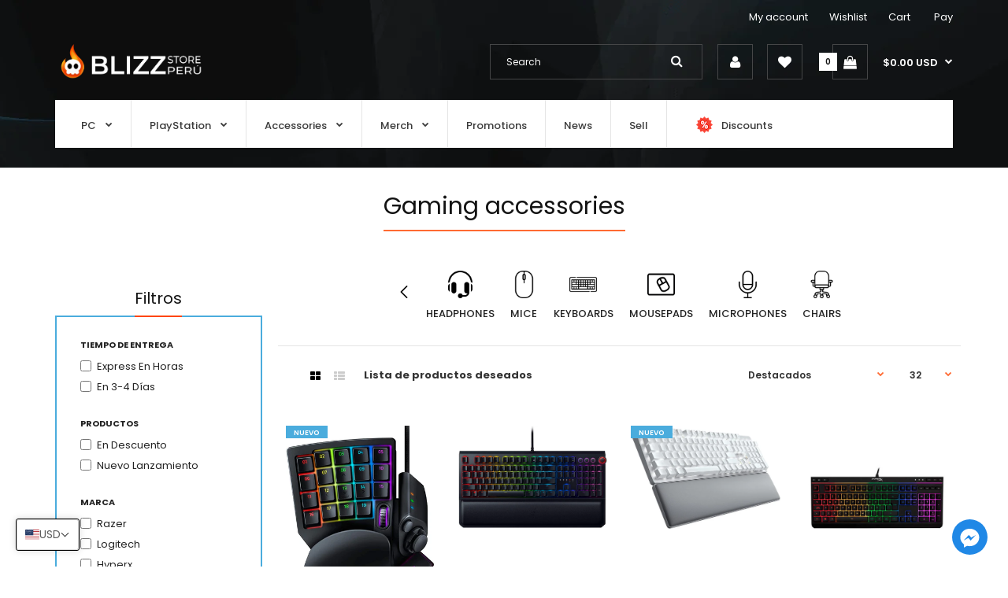

--- FILE ---
content_type: text/html; charset=utf-8
request_url: https://blizzstoreperu.com/en-es/collections/accesorios/teclados-pc
body_size: 69823
content:
<!DOCTYPE html>
<!--[if IE 7]><html lang="en" class="ie7 responsive"><![endif]-->
<!--[if IE 8]><html lang="en" class="ie8 responsive"><![endif]-->
<!--[if IE 9]><html lang="en" class="ie9 responsive"><![endif]-->
<!--[if !IE]><!--><html lang="en" class="responsive"><!--<![endif]-->
<head>

 
  <meta charset="utf-8" />
  <!--[if IE]><meta http-equiv='X-UA-Compatible' content='IE=edge,chrome=1' /><![endif]--><meta name="viewport" content="width=device-width, initial-scale=1, minimum-scale=1, maximum-scale=1" /><link rel="canonical" href="https://blizzstoreperu.com/en-es/collections/accesorios/teclados-pc" /><link rel="shortcut icon" href="//blizzstoreperu.com/cdn/shop/t/7/assets/favicon.png?v=125120721922477360181749853613" type="image/x-icon" /><!-- Favicon para navegadores -->
<link rel="icon" type="image/png" sizes="16x16" href="//blizzstoreperu.com/cdn/shop/t/7/assets/favicon-16x16.png?v=136033462121770921501749852858">
<link rel="icon" type="image/png" sizes="32x32" href="//blizzstoreperu.com/cdn/shop/t/7/assets/favicon-32x32.png?v=21798549430407882331749855313">
<link rel="icon" type="image/png" sizes="48x48" href="//blizzstoreperu.com/cdn/shop/t/7/assets/favicon-48x48.png?v=40176121751125970841749852849">
<link rel="icon" type="image/png" sizes="180x180" href="//blizzstoreperu.com/cdn/shop/t/7/assets/favicon.png?v=125120721922477360181749853613">
<link rel="shortcut icon" href="//blizzstoreperu.com/cdn/shop/t/7/assets/favicon-32x32.png?v=21798549430407882331749855313">
<link rel="shortcut icon" href="//blizzstoreperu.com/cdn/shop/t/7/assets/favicon.ico?v=137264095152634620461749852863">

<!-- Apple Touch Icon -->
<link rel="apple-touch-icon" href="//blizzstoreperu.com/cdn/shop/t/7/assets/https://blizzstoreperu.com/cdn/shop/files/apple-touch-icon.png?8510"><meta name="description" content="" /><title>Gaming accessories | Blizz Store Perú</title>
<link href="//fonts.googleapis.com/css?family=Poppins:300italic,400italic,500italic,600italic,700italic,800italic,100,200,300,400,500,600,700,800&subset=cyrillic-ext,greek-ext,latin,latin-ext,cyrillic,greek,vietnamese" rel='stylesheet' type='text/css' /><!-- /snippets/social-meta-tags.liquid --><!-- Main OG meta tags -->
<meta property="og:site_name" content="Blizz Store Perú">
<meta property="og:url" content="https://blizzstoreperu.com/en-es/collections/accesorios/teclados-pc">
<meta property="og:title" content="Gaming accessories">
<meta property="og:type" content="product.group">
<meta property="og:description" content="Buy digital video games for PC and PS4, collectibles and merchandise."><!-- Twitter meta -->
<meta name="twitter:site" content="@">
<meta name="twitter:card" content="summary_large_image">
<meta name="twitter:title" content="Gaming accessories">
<meta name="twitter:description" content="Buy digital video games for PC and PS4, collectibles and merchandise.">

<style data-shopify>
    
    
    

    
    
    

    
    

    
    

    
    

    
    
:root {
        --font-family-general: "Poppins", sans-serif;
        --font-family-heading: "Poppins", sans-serif;
        --font-family-special: "Poppins", sans-serif;
        --font-family-price: "Poppins", sans-serif;
        --font-family-button: "Poppins", sans-serif;
        --font-family-cathead: "Poppins", sans-serif;
        --font-family-catlink: "Poppins", sans-serif;

        --color-body-text: #232323;
        --color-body-bg: #ffffff;
        --color-link: #232323;
        --color-link-hover: #ff4500;--color-pagination-result-ul-li-active: #ff4500;--bgimg-body: none;--bgposition-body: center center;
        --bgrepeat-body: no-repeat;
        --bgattachment-body: scroll;--bgimg-body2: none;--bgposition-body2: top left;
        --bgrepeat-body2: no-repeat;
        --bgattachment-body2: scroll;--bgimg-body3: none;--bgposition-body3: top left;
        --bgrepeat-body3: no-repeat;
        --bgattachment-body3: scroll;

        --fs-body: 13px;
        --fw-body: 400;
        --lh-body: 1.6;--button_background: none;--blog_date: #ff4500;
        --blog_tag_bc: #ff4500;
        --blog_tag_c: #ffffff;
        --blog_tag_hvr_bc: #000000;
        --blog_tag_hvr_c: #ffffff;
        --body_effect_dark_level: 0;
        --body_effect_placement: 0;
        --body_fontsize_sm: 13px;
        
        --body_fontsize_xs: 13px;
        --body_font_transform_xs: none;
        --box_bg: #fff;
        --box_btn_bg: #fff;
        --box_btn_border: #e5e5e5;
        --box_btn_hover_bg: #ff4500;
        --box_btn_hover_border: #ff4500;
        --box_btn_hover_text: #ffffff;
        --box_btn_text: #333;
        --box_cat_bg: #ffffff;
        --box_cat_border_thick: 0px;
        --box_cat_border_color: #e5e5e5;
        --box_cat_head_bg: #000000;
        --box_cat_head_text: #ffffff;
        --box_cat_links: #232323;
        --box_cat_links_active: #ff4500;
        --box_cat_links_hover: #ff4500;
        --box_cat_links_hover_bg: #ffffff;
        --box_cat_link_border: #e5e5e5;
        --box_head_bg: #fff;
        --box_head_border: #ff6a32;
        --box_head_text: #333;
        --box_links: #333;
        --box_product_bg: #fff;
        --box_product_border: #f1f1f1;
        --box_product_heading: #333;
        --box_product_heading_border: #ff6a32;
        --box_product_link: #333333;
        --box_product_link_hover: #d9121f;
        --box_sb_bg: #ffffff;
        --box_sidebar_border_thick: 2px;
        --box_sidebar_border_color: #d9121f;
        --box_sb_head_border: #ff4500;
        --box_sb_head_text: #131313;
        --box_sb_links: #232323;
        --box_sb_links_hover: #ff4500;
        --box_sb_text: #232323;
        --box_text: #333;
        --breadcrumb_background_color: #ffffff;
        --breadcrumb_border_bottom_color: #e5e5e5;
        --breadcrumb_border_bottom_thick: 1px;
        --breadcrumb_border_top_color: #ffffff;
        --breadcrumb_button_bg: #fff;
        --breadcrumb_button_border: #e5e5e5;
        --breadcrumb_button_hvr_bg: #d9121f;
        --breadcrumb_button_hvr_border: #d9121f;
        --breadcrumb_button_hvr_text: #fff;
        --breadcrumb_button_text: #d9121f;
        --breadcrumb_heading_border_bottom_color: #ff6a32;
        --breadcrumb_heading_color: #131313;
        --breadcrumb_links_color: #232323;
        --breadcrumb_links_hover_color: #ff6a32;
        








        --button2_background_color: #ff4500;
        --button2_border_color: rgba(0,0,0,0);
        --button2_hover_background_color: #000000;
        --button2_hover_border_color: #333;
        --button2_hover_text_color: #ffffff;
        --button2_text_color: #ffffff;
        --button_background_color: #ff4500;
        --button_border_color: rgba(0,0,0,0);
        --button_text_color: #ffffff;
        --button_hover_background_color: #000000;
        --button_hover_border_color: #333;
        --button_hover_text_color: #ffffff;
        --button_line_height: 1.6;
        --button_size: 11px;
        --button_transform: uppercase;
        --button_weight: 600;
        --catwall_bt_bg: #fff;
        --catwall_bt_border: #d9d9d9;
        --catwall_bt_hover_bg: #ff4500;
        --catwall_bt_hover_border: #ff6a32;
        --catwall_bt_hover_text: #ffffff;
        --catwall_bt_text: #ff4500;
        --catwall_head_border_bot: #ff4500;
        --cat_bar_line_height: 1.6;
        --cat_bar_size: 13px;
        --cat_bar_weight: 500;
        --cat_bar_transform: none;--cat_box_head_line_height: 1.6;
        --cat_box_head_size: 14px;
        --cat_box_head_transform: none;
        --cat_box_head_weight: 600;

        --cat_box_links_line_height: 1.6;
        --cat_box_links_size: 13px;
        --cat_box_links_transform: none;
        --cat_box_links_weight: 500;
        --cat_submenu_head_line_height: 1.1;
        --cat_submenu_head_size: 20px;
        --cat_submenu_head_weight: 100;
        --cat_submenu_head_transform: none;--coming_bg: #000;
        --coming_caption_color: #fff;
        --coming_heading_color: #fff;
        --coming_social_color: #fff;
        --contact_map_height: 500px;
        --customfooter_background_color: #ffffff;
        --customfooter_border_color: #dfdfdf;
        --customfooter_links_color: #333333;
        --customfooter_links_hover_color: #e31d27;
        --customfooter_text_color: #333333;
        --custom_footer_background_attachment: scroll;
        --custom_footer_background_position: top left;
        --custom_footer_background_repeat: no-repeat;
        --dynamic_btn_bg: #333;
        --dynamic_btn_color: #fff;
        --dynamic_btn_hv_bg: #555;
        --dynamic_btn_hv_color: #fff;
        --footer_background_attachment: scroll;
        --footer_background_color: #0d0e0f;
        --footer_background_position: top center;
        --footer_background_repeat: repeat;
        --footer_border_color: #252526;

        --footer_button_background_color: #ffffff;
        --footer_button_hover_background_color: #000000;
        --footer_button_hover_text_color: #ffffff;
        --footer_button_text_color: #000000;

        --footer_custom_padding_bottom: 18px;
        --footer_custom_padding_top: 22px;
        --footer_heading_border_bottom_color: #ff6a32;
        --footer_heading_color: #ffffff;
        --footer_heading_size: 20px;
        --footer_heading_transform: none;
        --footer_heading_weight: 400;

        --footer_links_color: #808080;
        --footer_links_hover_color: #ffffff;
        --footer_newsletter_input_bd: #383838;
        --footer_newsletter_input_bg: #383838;
        --footer_newsletter_input_color: #808080;

        --footer_padding_bottom: 0px;
        --footer_padding_left: 0%;
        --footer_padding_right: 0%;
        --footer_padding_top: 0px;

        --footer_size: 13px;
        --footer_social_color: #3d3d3d;
        --footer_social_hover_color: #ffffff;
        --footer_social_size: 24px;
        --footer_text_color: #808080;
        --footer_transform: none;
        --footer_weight: 400;

        --hder_bc: #fff;
        --hder_type3_bder_bot_c: #d9121f;
        --hder_type3_bder_bot_thick: 1pxpx;
        --hder_type3_search_bc: #ffff;
        --hder_type3_search_bderhvr_c: #d9121f;
        --hder_type3_search_bder_c: #ccc;
        --hder_type3_search_bghvr_c: #d9121f;
        --hder_type3_search_iconhvr_c: #fff;
        --hder_type3_search_icon_c: #333;
        --hder_type12_search_bc: #1c0d0e;
        --hder_type12_search_icon_bc: #fcc03b;
        --hder_type12_search_icon_c: #333;
        --hder_type12_search_input_bc: #f5f5f5;
        --hder_type12_search_input_c: #808080;
        --hder_type12_search_input_fbg_c: #f9f9f9;
        --hder_type12_search_slect_c: #fff;
        --hder_type13_search_bc: #fff;
        --hder_type13_search_bder_c: #d42f37;
        --hder_type13_search_iconhvr_bc: #232323;
        --hder_type13_search_iconhvr_c: #fff;
        --hder_type13_search_icon_bc: #f8eb0c;
        --hder_type13_search_icon_c: #232323;
        --hder_type13_search_input_c: #808080;
        --hder_type13_search_slect_c: #020202;
        --hder_type15_logo_bc: #171717;
        --hder_type30_cartblock_bc: #1C4BAC;
        --header_bg_attach: scroll;
        --header_bg_pos: top center;
        --header_bg_repeat: repeat;
        --heading_size: 20px;
        --heading_transform: none;
        --heading_weight: 400;

        --hn_bc: #ff3030;
        --hn_cta_bc: #000000;
        --hn_cta_c: #ffffff;
        --hn_emphasized_text_c: #946464;
        --hn_text_c: #ffffff;

        --input_background_color: #ffffff;
        --input_background_focus_color: #ffffff;
        --input_border_color: #e0e0e0;
        --input_border_focus_color: #ff4500;
        --input_text_color: #232323;
        --main_background_color: #ffffff;
        --main_border_color: #e5e5e5;
        --main_heading_border_color: #ff4500;

        --menu_bc: #ffffff;
        --menu_bg_attach: scroll;
        --menu_bg_pos: top left;
        --menu_bg_repeat: no-repeat;
        --menu_hortype2_bc: #ce3854;
        --menu_hortype2_blhvr_c: #fff;
        --menu_hortype2_bl_c: #fff;
        --menu_hortype2_linkhvr_c: #fff;
        --menu_hortype2_link_c: #fff;
        --menu_lpr_bc: #fff;
        --menu_lpr_c: #333;

        --menu_mainlinkhvr_c: #ff4500;
        --menu_mainlink_blhvr_c: #ff4500;
        --menu_mainlink_bl_c: #3b3b3b;
        --menu_mainlink_c: #3b3b3b;
        --menu_mobile_cont_bc: #ffffff;
        --menu_mobile_cont_bder_c: #d5d5d5;
        --menu_mobile_cont_linkactive_c: #ff4500;
        --menu_mobile_cont_linkhvr_bc: #ffffff;
        --menu_mobile_cont_link_bder_top_c: #e5e5e5;
        --menu_mobile_cont_link_c: #131313;
        --menu_mobile_cont_toggle_c: #131313;
        --menu_mobile_headhvr_bc: #ff4500;
        --menu_mobile_headhvr_bl_c: #ffffff;
        --menu_mobile_headhvr_c: #ffffff;
        --menu_mobile_head_bc: #ffffff;
        --menu_mobile_head_bl_c: #131313;
        --menu_mobile_head_c: #131313;

        --menu_sub_bc: #ffffff;
        --menu_sub_blhvr_c: #ff4500;
        --menu_sub_bl_c: #232323;
        --menu_sub_c: #232323;
        --menu_sub_linkhvr_c: #ff4500;
        --menu_sub_link_c: #232323;
        --menu_sub_mainlinkhvr_in_visibletype_bder_bot_c: #d9121f;
        --menu_sub_mainlinkhvr_in_visibletype_c: #d9121f;
        --menu_sub_mainlink_in_visibletype_c: #333;
        --menu_ver_cont_bc: #333;
        --menu_ver_cont_bder_c: #333;
        --menu_ver_cont_border_thick: 1px;
        --menu_ver_cont_blhvr_c: #fff;
        --menu_ver_cont_bl_c: #fff;
        --menu_ver_cont_linkhvr_bc: #2d2d2d;
        --menu_ver_cont_linkhvr_c: #fff;
        --menu_ver_cont_link_bder_top_c: #404040;
        --menu_ver_cont_link_c: #fff;
        --menu_ver_headhvr_bc: #2d2828;
        --menu_ver_headhvr_bl_c: #fff;
        --menu_ver_headhvr_c: #fff;
        --menu_ver_head_bc: transparent;
        --menu_ver_head_bl_c: ##d9121f;
        --menu_ver_head_c: #000;
        --new_background_color: #4aacdd;
        --new_border_color: #e80d1b;
        --new_color_text: #ffffff;
        --page_name_size: 30px;
        --page_name_transform: none;
        --page_name_weight: 400;

        --popup_mailchimp_width: 750px;

        --price_size: 50px;
        --price_size_medium: 20px;
        --price_size_old: 13px;
        --price_size_small: 13px;
        --price_weight: 600;

        --product_button_background: #fff;
        --product_button_border: #ccc;
        --product_button_color: #333;
        --product_button_hover_background: #ff6a32;
        --product_button_hover_border: #ff6a32;
        --product_button_hover_color: #ffffff;
        --product_hover_border_color: #ff6a32;
        --product_price_old_text: #808080;
        --product_price_old_text2: #cccccc;
        --product_price_text: #ff6a32;

        --sale_background_color: #ff4500;
        --sale_border_color: rgba(0,0,0,0);
        --sale_color_text: #ffffff;
        --sale_line_height: 1.6;
        --sale_size: 9px;
        --sale_transform: uppercase;
        --sale_weight: 600;

        --select_arrow_color: #ff6a32;
        --select_background_color: #ffffff;
        --select_border_color: #e0e0e0;
        --select_text_color: #808080;

        --slider_bder_bot_color: #f1f1f1;
        --slider_bg_color: transparent;
        --slider_ctahvr_bc: #000000;
        --slider_ctahvr_bder_c: #000000;
        --slider_ctahvr_c: #ffffff;
        --slider_cta_bc: #ffffff;
        --slider_cta_bder_c: #ffffff;
        --slider_cta_c: #000000;

        --slider_navhvr_bg_color: #ff4500;
        --slider_navhvr_border_color: #ff4500;
        --slider_navhvr_icon_color: #ffffff;
        --slider_nav_bg_color: #ffffff;
        --slider_nav_border_color: #ffffff;
        --slider_nav_icon_color: #333333;
        --slideshow_bg_attach: scroll;
        --slideshow_bg_pos: top left;
        --slideshow_bg_repeat: no-repeat;

        --tab_links_color: #999999;
        --tab_link_active: #131313;
        --tab_link_active_border_bottom_color: #ff6a32;
        --tbar_bc: rgba(0,0,0,0);
        --tbar_bder_thick: 0px;
        --tbar_bder_bot_c: #808080;
        --tbar_welcome_c: #fff;
        --tbar_welcome_link_c: #fff;
        --testi_tit_c: #d9121f;
        --topbar_bg_attach: scroll;
        --topbar_bg_pos: top left;
        --topbar_bg_repeat: no-repeat;

        --top_acc_bc: rgba(0,0,0,0);
        --top_acc_bderhvr_c: #ffffff;
        --top_acc_bder_c: #454647;
        --top_acc_bghvr_c: #ffffff;
        --top_acc_iconhvr_c: #131313;
        --top_acc_icon_c: #ffffff;
        --top_bc: rgba(0,0,0,0);
        --top_bder_bot_c: #f1f1f1;
        --top_border_bot_thick: 1px;
        --top_bg_attach: scroll;
        --top_bg_pos: top left;
        --top_bg_repeat: no-repeat;
        --top_cart_amount_bc: #ffffff;
        --top_cart_amount_c: #131313;
        --top_cart_bl_c: #ffffff;

        --top_cart_hvr_amount_bc: #000000;
        --top_cart_hvr_amount_c: #ffffff;
        --top_cart_hvr_bl_c: #ffffff;
        --top_cart_hvr_icon_bc: #ffffff;
        --top_cart_hvr_icon_bder_c: #ffffff;
        --top_cart_hvr_price_c: #ffffff;
        --top_cart_icon_bc: rgba(0,0,0,0);
        --top_cart_icon_bder_c: #454647;
        --top_cart_icon_c: #333;
        --top_cart_icon_hc: #fff;
        --top_cart_price_c: #ffffff;
        --top_currency_blhvr_c: #ffffff;
        --top_currency_bl_c: #ffffff;
        --top_currency_c: #ffffff;
        --top_currency_hvr_c: #ffffff;
        --top_menu_linkhvr_c: #cccdce;
        --top_menu_link_c: #ffffff;

        --top_search_icon_c: #ffffff;
        --top_search_input_bc: rgba(0,0,0,0);
        --top_search_input_bder_c: #454647;
        --top_search_input_c: #ffffff;
        --top_search_input_fbder_c: #525455;
        --top_search_input_fbg_c: rgba(0,0,0,0);
        --top_wl_bc: #fff;
        --top_wl_bderhvr_c: #d9121f;
        --top_wl_bder_c: #f1f1f1;
        --top_wl_bghvr_c: #d9121f;
        --top_wl_iconhvr_c: #fff;
        --top_wl_icon_c: #333;

        --tpro_bgcolor: #fd4141;
        --tpro_sepcolor: #ffffff;
        --tpro_textcolor: #ffffff;

        --countdown_bg: #fbf5f7;
        --product_focus_bg: #f6e8e8;
        --product_price_range: #333;
        --price_range_fontsize: 25px;

        --color-bg-effect-base: #000000;
        --color-bg-effect-base-rgb: 0, 0, 0;

        --color-main-border-db5: #d8d8d8;--lh-footerblock-h6: initial;--tt-footblock-caption: initial;
--fs-productinfo-addtocart-btcart: initial;--fs-minicart-total: 13px;--layout-max_width: 1600px;
        --mb_toolbar_bg: #000000;
        --mb_toolbar_color: #ffffff;
        --mb_toolbar_cart_bg: #ff6a32;
        --mb_toolbar_cart_color: #ffffff;
        --breadcrumb_price_color: #d9121f;
        --slider_bder_bot_height: 0px;--header_bg_image: url(//blizzstoreperu.com/cdn/shop/files/header_bg.png?v=1624682797);--menu_bg: none;
        --menu_bg_wrapper: none;--slideshow_bg: none;--cookie_background_image: none;--cat_head_background: none;--sale_background: none;--new_background: none;--blog_background_image: none;--topbar_bg_image: none;--top_bg: none;--hn_bi: none;--menu_mobile_nav_bg: none;--body_top_ribbon: none;--body_bottom_ribbon: none;--button2_background: none;--custom_footer_background: url(//blizzstoreperu.com/cdn/shop/files/footer_background.png?v=1624683012);--footer_background: url(//blizzstoreperu.com/cdn/shop/files/footer_background.png?v=1624683012);--collection_background_image: none;--asset-bg-megamenu: url(//blizzstoreperu.com/cdn/shop/t/7/assets/bg-megamenu.png?v=38897372881850050591624679912);
        --asset-bg-footer: url(//blizzstoreperu.com/cdn/shop/t/7/assets/bg-footer.png?v=38289860352859089531624679909);
        --asset-add-to-cart: url(//blizzstoreperu.com/cdn/shop/t/7/assets/add-to-cart.png?v=146059811151472303381624679900);
        --asset-add-to-cart-2: url(//blizzstoreperu.com/cdn/shop/t/7/assets/add-to-cart-2.png?v=89855241685111201951624679899);
        --asset-bg-books-newsletter-top: url(//blizzstoreperu.com/cdn/shop/t/7/assets/bg-books-newsletter-top.png?v=85312315381247767171624679906);
        --asset-bg-books-newsletter-bottom: url(//blizzstoreperu.com/cdn/shop/t/7/assets/bg-books-newsletter-bottom.png?v=41387537044090064151624679905);
        --asset-lingerie-newsletter-border: url(//blizzstoreperu.com/cdn/shop/t/7/assets/lingerie-newsletter-border.png?v=53611949261243959301624679956);
        --asset-bg-show-all-products: url(//blizzstoreperu.com/cdn/shop/t/7/assets/bg-show-all-products.png?v=60107953331339373981624679913);
        --asset-bg-lingerie2-vertical-menu: url(//blizzstoreperu.com/cdn/shop/t/7/assets/bg-lingerie2-vertical-menu.png?v=58631150417938551631624679911);
        --asset-bg-vertical-megamenu-toys2: url(//blizzstoreperu.com/cdn/shop/t/7/assets/bg-vertical-megamenu-toys2.png?v=1298297111538243601624679914);
        --asset-bg-vertical-megamenu-cleaning: url(//blizzstoreperu.com/cdn/shop/t/7/assets/bg-vertical-megamenu-cleaning.png?v=89822303349518992421624679914);
        --asset-icons: url(//blizzstoreperu.com/cdn/shop/t/7/assets/icons.png?v=122223219906725673561624679950);
        --asset-bg-big-news: url(//blizzstoreperu.com/cdn/shop/t/7/assets/bg-big-news.png?v=41031985936649547101624679904);
        --asset-bg-news: url(//blizzstoreperu.com/cdn/shop/t/7/assets/bg-news.png?v=43031735932191135321624679912);
        --asset-quote: url(//blizzstoreperu.com/cdn/shop/t/7/assets/quote.png?v=42123037187550976731624679975);
        --asset-bg-carparts2-columns: url(//blizzstoreperu.com/cdn/shop/t/7/assets/bg-carparts2-columns.png?v=74691147815357112721624679906);
        --asset-bg-cleaning-parallax-top: url(//blizzstoreperu.com/cdn/shop/t/7/assets/bg-cleaning-parallax-top.png?v=143863307599061958011624679908);
        --asset-bg-cleaning-parallax-bottom: url(//blizzstoreperu.com/cdn/shop/t/7/assets/bg-cleaning-parallax-bottom.png?v=52434758723710469241624679907);
        --asset-bg-lingerie2-columns: url(//blizzstoreperu.com/cdn/shop/t/7/assets/bg-lingerie2-columns.png?v=182156212893180253411624679911);
        --asset-shoes-columns-1: url(//blizzstoreperu.com/cdn/shop/t/7/assets/shoes-columns-1.png?v=125337864413712529541624679981);
        --asset-shoes-columns-2: url(//blizzstoreperu.com/cdn/shop/t/7/assets/shoes-columns-2.png?v=102928601999650785271624679982);
        --asset-step-one: url(//blizzstoreperu.com/cdn/shop/t/7/assets/step-one.png?v=35863048785734120501624679985);
        --asset-step-two: url(//blizzstoreperu.com/cdn/shop/t/7/assets/step-two.png?v=66183244388297170741624679986);
        --asset-bg-circle: url(//blizzstoreperu.com/cdn/shop/t/7/assets/bg-circle.png?v=17004785867598771721624679907);
        --asset-snow1: url(//blizzstoreperu.com/cdn/shop/t/7/assets/snow1.png?8510);
        --asset-snow2: url(//blizzstoreperu.com/cdn/shop/t/7/assets/snow2.png?8510);
        --asset-bg-footer9: url(//blizzstoreperu.com/cdn/shop/t/7/assets/bg-footer9.png?v=48094113517577133551624679910);
        --asset-bg-footer-carparts: url(//blizzstoreperu.com/cdn/shop/t/7/assets/bg-footer-carparts.png?v=106922628522394128891624679909);
        --asset-loader: url(//blizzstoreperu.com/cdn/shop/t/7/assets/loader.gif?v=126954784679907309791624679957);--bordertop-boxwithcategories-boxcontent: none;
        --marginbottom-boxnoadvanced-boxheading: initial;--display-selectorwrapper-color-select: none;--display-selectorwrapper-size-select: none;
        --paddingtop-boxcategory-ul-li-a: initial;--display-header-headerslider: inherit;--display-productgrid-rowfirst-divfirst-productafter: none;--asset-pswp__button--arrow--right_bg_before_png: url("//blizzstoreperu.com/cdn/shop/t/7/assets/pswp-default-skin.png?v=115405504031309184941624679974");
        --asset-pswp__button--arrow--right_bg_before_svg: url("//blizzstoreperu.com/cdn/shop/t/7/assets/pswp-default-skin.svg?v=118181495713311880261624679974");
        --asset-pswp__preloader__icn_bg: url("//blizzstoreperu.com/cdn/shop/t/7/assets/pswp-preloader.gif?v=112103233767241431421624679975");
        --asset-easyzoom-isready_cursor: url("//blizzstoreperu.com/cdn/shop/t/7/assets/plus-in.svg?v=86405944462493311241624679971");--promt-background: none;--asset-chek3: url(//blizzstoreperu.com/cdn/shop/t/7/assets/chek3.png?8510);
        --asset-soldout: url(//blizzstoreperu.com/cdn/shop/t/7/assets/sold_out.png?8510);
        --color-main-border: #e5e5e5;
    }
    @font-face{font-family:'FontAwesome';src:url(//blizzstoreperu.com/cdn/shop/t/7/assets/fontawesome-webfont.eot?v=4.6.3&v=27653591633895088991624679934);src:url(//blizzstoreperu.com/cdn/shop/t/7/assets/fontawesome-webfont.eot?%23iefix&v=4.6.3&v=27653591633895088991624679934) format('embedded-opentype'),url(//blizzstoreperu.com/cdn/shop/t/7/assets/fontawesome-webfont.woff2?v=4.6.3&v=92687554370256573971624679937) format('woff2'),url(//blizzstoreperu.com/cdn/shop/t/7/assets/fontawesome-webfont.woff?v=4.6.3&v=135656766985270248011624679936) format('woff'),url(//blizzstoreperu.com/cdn/shop/t/7/assets/fontawesome-webfont.ttf?v=4.6.3&v=38559600735332494681624679936) format('truetype'),url(//blizzstoreperu.com/cdn/shop/t/7/assets/fontawesome-webfont.svg?v=4.6.3%23fontawesomeregular&v=165101685860473394641624679935) format('svg');font-weight:normal;font-style:normal}
    @font-face {font-family: revicons;src:url(//blizzstoreperu.com/cdn/shop/t/7/assets/revicons.eot?8510);src:url(//blizzstoreperu.com/cdn/shop/t/7/assets/revicons.eot%23iefix?8510) format('embedded-opentype'), url(//blizzstoreperu.com/cdn/shop/t/7/assets/revicons.woff?8510) format('woff'), url(//blizzstoreperu.com/cdn/shop/t/7/assets/revicons.ttf?8510) format('truetype'), url(//blizzstoreperu.com/cdn/shop/t/7/assets/revicons.svgt%23revicons?8510) format('svg');font-weight: 400;font-style: normal}
</style><style>
#nprogress {
	pointer-events: none;
	position: fixed;
	top: 0;
	left: 0;
	bottom: 0;
	right: 0;
	z-index: 10001;
	background-color: #fff
}

#nprogress .bar {
	background-color: #d9121f;
	position: fixed;
	z-index: 1031;
	top: 0;
	left: 0;
	width: 100%;
	height: 2px
}

#nprogress .peg {
	display: block;
	position: absolute;
	right: 0;
	width: 100px;
	height: 100%;
	box-shadow: 0 0 10px #d9121f, 0 0 5px #d9121f;
	opacity: 1;
	-webkit-transform: rotate(3deg) translate(0px, -4px);
	-ms-transform: rotate(3deg) translate(0px, -4px);
	transform: rotate(3deg) translate(0px, -4px)
}

#nprogress .spinner {
	display: block;
	position: fixed;
	z-index: 1031;
	top: 15px;
	right: 15px
}

#nprogress .spinner-icon {
	width: 18px;
	height: 18px;
	box-sizing: border-box;
	border: solid 2px transparent;
	border-top-color: #d9121f;
	border-left-color: #d9121f;
	-webkit-border-radius: 50% !important;
	-moz-border-radius: 50% !important;
	border-radius: 50% !important;
	-webkit-animation: nprogress-spinner 400ms linear infinite;
	animation: nprogress-spinner 400ms linear infinite
}

.nprogress-custom-parent {
	overflow: hidden;
	position: relative
}

.nprogress-custom-parent #nprogress .spinner,
.nprogress-custom-parent #nprogress .bar {
	position: absolute
}

@-webkit-keyframes nprogress-spinner {
	0% {
		-webkit-transform: rotate(0deg)
	}
	100% {
		-webkit-transform: rotate(360deg)
	}
}

@keyframes nprogress-spinner {
	0% {
		transform: rotate(0deg)
	}
	100% {
		transform: rotate(360deg)
	}
}

html::before {
	content: '';
	background: #fff;
	position: fixed;
	top: 0;
	left: 0;
	width: 100%;
	height: 100%;
	z-index: 9999
}

html.nprogress-busy::before {
	display: none
}

html.nprogress-done::before {
	display: none
}
</style><link href="//blizzstoreperu.com/cdn/shop/t/7/assets/rt.vendors.css?v=46445312687496081301675517945" rel="stylesheet" type="text/css" media="all" /><link rel="stylesheet" href="//blizzstoreperu.com/cdn/shop/t/7/assets/rt.vendors.css?v=46445312687496081301675517945" type="text/css" media="print" onload="this.media='all'"><link href="//blizzstoreperu.com/cdn/shop/t/7/assets/rt.layout-1.css?v=2886885343578654061624680575" rel="stylesheet" type="text/css" media="all" />
<link href="//blizzstoreperu.com/cdn/shop/t/7/assets/rt.application.css?v=109509898370133873561747681270" rel="stylesheet" type="text/css" media="all" />
<link href="//blizzstoreperu.com/cdn/shop/t/7/assets/rt.custom.css?v=63522440346026806471669698656" rel="stylesheet" type="text/css" media="all" /><link href="//blizzstoreperu.com/cdn/shop/t/7/assets/custom_code.css?v=77811146688585388821676437873" rel="stylesheet" type="text/css" media="all" />
<script>
window.sidebar=!1,
window.template="collection",
window.rtl=!1,
window.popup_mailchimp_expire=0,
window.popup_mailchimp_period=1,
window.popup_mailchimp_delay=200,
window.popup_mailchimp_close=0,
window.products={},window.product_image_zoom=1,
window.asset_url="//blizzstoreperu.com/cdn/shop/t/7/assets/?8510",
window.swatch_color=true,
window.swatch_size=true,
window.shopping_cart_ajax=true,
window.contact_map_address="Lima",
window.money_format="S/. {{amount}}",
window.show_multiple_currencies=false,window.all_results_text="See all results",
window.megamenu_active=!1,
window.megamenu_hover=!1,
window.megamenu_responsive=!1,
window.megamenu_responsive_design="yes",
window.fixed_header="menu",
window.compare="";
window.product_item_per_row="2"
var theme = {
  apps: {
    details: "Details",
    buyNow: "Buy now",
  },
  strings: {
    addToCart: "Add to cart",
    soldOut: "Out of stock",
    unavailable: "Disculpa, este producto no está disponible. Por favor elige una combinación diferente.",
    inStock: "En stock",
    available: "Disponible:",
    outStock: "Out of stock",
    sale: "Translation missing: en.products.general.sale",
    btn_select_options: "Select options",
    btn_add_to_cart: "Add to cart",
    timeout_btn : "700"
  },
  inventory: false,
  sale_percentages: null,
  asset_url: "\/\/blizzstoreperu.com\/cdn\/shop\/t\/7\/assets\/?8510"
};
var roar_api = {
  main_info: {
    theme_id: '18389593',
    owner_email: 'info@blizzstoreperu.com',
    shop: 'blizz-store-peru.myshopify.com',
    domain: 'blizzstoreperu.com',
    license: 'o'
  }
};
</script><script src="https://cdnjs.cloudflare.com/ajax/libs/jquery/2.1.4/jquery.min.js" type="text/javascript"></script><link href="//blizzstoreperu.com/cdn/shop/t/7/assets/custom-search.css?v=66605324474243850401746851529" rel="stylesheet" type="text/css" media="all" />
  
  <script>window.performance && window.performance.mark && window.performance.mark('shopify.content_for_header.start');</script><meta name="google-site-verification" content="3FqmbTZhwGHABirpLwpYzTrll9PPKr03eA8RyVM2RWU">
<meta id="shopify-digital-wallet" name="shopify-digital-wallet" content="/44486361241/digital_wallets/dialog">
<link rel="alternate" type="application/atom+xml" title="Feed" href="/en-es/collections/accesorios/teclados-pc.atom" />
<link rel="alternate" hreflang="x-default" href="https://blizzstoreperu.com/collections/accesorios/teclados-pc">
<link rel="alternate" hreflang="es" href="https://blizzstoreperu.com/collections/accesorios/teclados-pc">
<link rel="alternate" hreflang="eo" href="https://blizzstoreperu.com/eo/collections/accesorios/teclados-pc">
<link rel="alternate" hreflang="en" href="https://blizzstoreperu.com/en/collections/accesorios/teclados-pc">
<link rel="alternate" hreflang="ar" href="https://blizzstoreperu.com/ar/collections/accesorios/teclados-pc">
<link rel="alternate" hreflang="no" href="https://blizzstoreperu.com/no/collections/accesorios/teclados-pc">
<link rel="alternate" hreflang="sq" href="https://blizzstoreperu.com/sq/collections/accesorios/teclados-pc">
<link rel="alternate" hreflang="nl" href="https://blizzstoreperu.com/nl/collections/accesorios/teclados-pc">
<link rel="alternate" hreflang="pt" href="https://blizzstoreperu.com/pt/collections/accesorios/teclados-pc">
<link rel="alternate" hreflang="th" href="https://blizzstoreperu.com/th/collections/accesorios/teclados-pc">
<link rel="alternate" hreflang="sv" href="https://blizzstoreperu.com/sv/collections/accesorios/teclados-pc">
<link rel="alternate" hreflang="el" href="https://blizzstoreperu.com/el/collections/accesorios/teclados-pc">
<link rel="alternate" hreflang="pl" href="https://blizzstoreperu.com/pl/collections/accesorios/teclados-pc">
<link rel="alternate" hreflang="en-US" href="https://blizzstoreperu.com/en-us/collections/accesorios/teclados-pc">
<link rel="alternate" hreflang="ar-US" href="https://blizzstoreperu.com/ar-us/collections/accesorios/teclados-pc">
<link rel="alternate" hreflang="no-US" href="https://blizzstoreperu.com/no-us/collections/accesorios/teclados-pc">
<link rel="alternate" hreflang="sq-US" href="https://blizzstoreperu.com/sq-us/collections/accesorios/teclados-pc">
<link rel="alternate" hreflang="nl-US" href="https://blizzstoreperu.com/nl-us/collections/accesorios/teclados-pc">
<link rel="alternate" hreflang="pt-US" href="https://blizzstoreperu.com/pt-us/collections/accesorios/teclados-pc">
<link rel="alternate" hreflang="th-US" href="https://blizzstoreperu.com/th-us/collections/accesorios/teclados-pc">
<link rel="alternate" hreflang="sv-US" href="https://blizzstoreperu.com/sv-us/collections/accesorios/teclados-pc">
<link rel="alternate" hreflang="el-US" href="https://blizzstoreperu.com/el-us/collections/accesorios/teclados-pc">
<link rel="alternate" hreflang="pl-US" href="https://blizzstoreperu.com/pl-us/collections/accesorios/teclados-pc">
<link rel="alternate" hreflang="eo-BI" href="https://blizzstoreperu.com/eo-bi/collections/accesorios/teclados-pc">
<link rel="alternate" hreflang="en-BI" href="https://blizzstoreperu.com/en-bi/collections/accesorios/teclados-pc">
<link rel="alternate" hreflang="es-BI" href="https://blizzstoreperu.com/es-bi/collections/accesorios/teclados-pc">
<link rel="alternate" hreflang="ar-BI" href="https://blizzstoreperu.com/ar-bi/collections/accesorios/teclados-pc">
<link rel="alternate" hreflang="eo-EC" href="https://blizzstoreperu.com/eo-ec/collections/accesorios/teclados-pc">
<link rel="alternate" hreflang="en-EC" href="https://blizzstoreperu.com/en-ec/collections/accesorios/teclados-pc">
<link rel="alternate" hreflang="ar-EC" href="https://blizzstoreperu.com/ar-ec/collections/accesorios/teclados-pc">
<link rel="alternate" hreflang="ar-CO" href="https://blizzstoreperu.com/ar-co/collections/accesorios/teclados-pc">
<link rel="alternate" hreflang="eo-CO" href="https://blizzstoreperu.com/eo-co/collections/accesorios/teclados-pc">
<link rel="alternate" hreflang="pt-CO" href="https://blizzstoreperu.com/pt-co/collections/accesorios/teclados-pc">
<link rel="alternate" hreflang="en-CO" href="https://blizzstoreperu.com/en-co/collections/accesorios/teclados-pc">
<link rel="alternate" hreflang="pt-BR" href="https://blizzstoreperu.com/pt-br/collections/accesorios/teclados-pc">
<link rel="alternate" hreflang="en-BR" href="https://blizzstoreperu.com/en-br/collections/accesorios/teclados-pc">
<link rel="alternate" hreflang="no-MX" href="https://blizzstoreperu.com/no-mx/collections/accesorios/teclados-pc">
<link rel="alternate" hreflang="en-MX" href="https://blizzstoreperu.com/en-mx/collections/accesorios/teclados-pc">
<link rel="alternate" hreflang="sq-UY" href="https://blizzstoreperu.com/sq-uy/collections/accesorios/teclados-pc">
<link rel="alternate" hreflang="en-UY" href="https://blizzstoreperu.com/en-uy/collections/accesorios/teclados-pc">
<link rel="alternate" hreflang="nl-CL" href="https://blizzstoreperu.com/nl-cl/collections/accesorios/teclados-pc">
<link rel="alternate" hreflang="en-CL" href="https://blizzstoreperu.com/en-cl/collections/accesorios/teclados-pc">
<link rel="alternate" hreflang="th-BO" href="https://blizzstoreperu.com/th-bo/collections/accesorios/teclados-pc">
<link rel="alternate" hreflang="en-BO" href="https://blizzstoreperu.com/en-bo/collections/accesorios/teclados-pc">
<link rel="alternate" hreflang="sv-AR" href="https://blizzstoreperu.com/sv-ar/collections/accesorios/teclados-pc">
<link rel="alternate" hreflang="en-AR" href="https://blizzstoreperu.com/en-ar/collections/accesorios/teclados-pc">
<link rel="alternate" hreflang="el-CR" href="https://blizzstoreperu.com/el-cr/collections/accesorios/teclados-pc">
<link rel="alternate" hreflang="en-CR" href="https://blizzstoreperu.com/en-cr/collections/accesorios/teclados-pc">
<link rel="alternate" hreflang="eo-PA" href="https://blizzstoreperu.com/eo-pa/collections/accesorios/teclados-pc">
<link rel="alternate" hreflang="en-PA" href="https://blizzstoreperu.com/en-pa/collections/accesorios/teclados-pc">
<link rel="alternate" hreflang="eo-VE" href="https://blizzstoreperu.com/eo-ve/collections/accesorios/teclados-pc">
<link rel="alternate" hreflang="en-VE" href="https://blizzstoreperu.com/en-ve/collections/accesorios/teclados-pc">
<link rel="alternate" hreflang="en-CA" href="https://blizzstoreperu.com/en-ca/collections/accesorios/teclados-pc">
<link rel="alternate" hreflang="pl-ES" href="https://blizzstoreperu.com/pl-es/collections/accesorios/teclados-pc">
<link rel="alternate" hreflang="en-ES" href="https://blizzstoreperu.com/en-es/collections/accesorios/teclados-pc">
<link rel="alternate" hreflang="en-AL" href="https://blizzstoreperu.com/en-eu/collections/accesorios/teclados-pc">
<link rel="alternate" hreflang="en-AD" href="https://blizzstoreperu.com/en-eu/collections/accesorios/teclados-pc">
<link rel="alternate" hreflang="en-AM" href="https://blizzstoreperu.com/en-eu/collections/accesorios/teclados-pc">
<link rel="alternate" hreflang="en-AT" href="https://blizzstoreperu.com/en-eu/collections/accesorios/teclados-pc">
<link rel="alternate" hreflang="en-BE" href="https://blizzstoreperu.com/en-eu/collections/accesorios/teclados-pc">
<link rel="alternate" hreflang="en-BY" href="https://blizzstoreperu.com/en-eu/collections/accesorios/teclados-pc">
<link rel="alternate" hreflang="en-BA" href="https://blizzstoreperu.com/en-eu/collections/accesorios/teclados-pc">
<link rel="alternate" hreflang="en-BG" href="https://blizzstoreperu.com/en-eu/collections/accesorios/teclados-pc">
<link rel="alternate" hreflang="en-CY" href="https://blizzstoreperu.com/en-eu/collections/accesorios/teclados-pc">
<link rel="alternate" hreflang="en-VA" href="https://blizzstoreperu.com/en-eu/collections/accesorios/teclados-pc">
<link rel="alternate" hreflang="en-HR" href="https://blizzstoreperu.com/en-eu/collections/accesorios/teclados-pc">
<link rel="alternate" hreflang="en-DK" href="https://blizzstoreperu.com/en-eu/collections/accesorios/teclados-pc">
<link rel="alternate" hreflang="en-SK" href="https://blizzstoreperu.com/en-eu/collections/accesorios/teclados-pc">
<link rel="alternate" hreflang="en-SI" href="https://blizzstoreperu.com/en-eu/collections/accesorios/teclados-pc">
<link rel="alternate" hreflang="en-EE" href="https://blizzstoreperu.com/en-eu/collections/accesorios/teclados-pc">
<link rel="alternate" hreflang="en-FI" href="https://blizzstoreperu.com/en-eu/collections/accesorios/teclados-pc">
<link rel="alternate" hreflang="en-FR" href="https://blizzstoreperu.com/en-eu/collections/accesorios/teclados-pc">
<link rel="alternate" hreflang="en-GE" href="https://blizzstoreperu.com/en-eu/collections/accesorios/teclados-pc">
<link rel="alternate" hreflang="en-GI" href="https://blizzstoreperu.com/en-eu/collections/accesorios/teclados-pc">
<link rel="alternate" hreflang="en-GR" href="https://blizzstoreperu.com/en-eu/collections/accesorios/teclados-pc">
<link rel="alternate" hreflang="en-GL" href="https://blizzstoreperu.com/en-eu/collections/accesorios/teclados-pc">
<link rel="alternate" hreflang="en-GP" href="https://blizzstoreperu.com/en-eu/collections/accesorios/teclados-pc">
<link rel="alternate" hreflang="en-GG" href="https://blizzstoreperu.com/en-eu/collections/accesorios/teclados-pc">
<link rel="alternate" hreflang="en-HU" href="https://blizzstoreperu.com/en-eu/collections/accesorios/teclados-pc">
<link rel="alternate" hreflang="en-IE" href="https://blizzstoreperu.com/en-eu/collections/accesorios/teclados-pc">
<link rel="alternate" hreflang="en-IM" href="https://blizzstoreperu.com/en-eu/collections/accesorios/teclados-pc">
<link rel="alternate" hreflang="en-IS" href="https://blizzstoreperu.com/en-eu/collections/accesorios/teclados-pc">
<link rel="alternate" hreflang="en-AX" href="https://blizzstoreperu.com/en-eu/collections/accesorios/teclados-pc">
<link rel="alternate" hreflang="en-FO" href="https://blizzstoreperu.com/en-eu/collections/accesorios/teclados-pc">
<link rel="alternate" hreflang="en-IT" href="https://blizzstoreperu.com/en-eu/collections/accesorios/teclados-pc">
<link rel="alternate" hreflang="en-JE" href="https://blizzstoreperu.com/en-eu/collections/accesorios/teclados-pc">
<link rel="alternate" hreflang="en-XK" href="https://blizzstoreperu.com/en-eu/collections/accesorios/teclados-pc">
<link rel="alternate" hreflang="en-LV" href="https://blizzstoreperu.com/en-eu/collections/accesorios/teclados-pc">
<link rel="alternate" hreflang="en-LI" href="https://blizzstoreperu.com/en-eu/collections/accesorios/teclados-pc">
<link rel="alternate" hreflang="en-LT" href="https://blizzstoreperu.com/en-eu/collections/accesorios/teclados-pc">
<link rel="alternate" hreflang="en-LU" href="https://blizzstoreperu.com/en-eu/collections/accesorios/teclados-pc">
<link rel="alternate" hreflang="en-MK" href="https://blizzstoreperu.com/en-eu/collections/accesorios/teclados-pc">
<link rel="alternate" hreflang="en-MT" href="https://blizzstoreperu.com/en-eu/collections/accesorios/teclados-pc">
<link rel="alternate" hreflang="en-YT" href="https://blizzstoreperu.com/en-eu/collections/accesorios/teclados-pc">
<link rel="alternate" hreflang="en-MD" href="https://blizzstoreperu.com/en-eu/collections/accesorios/teclados-pc">
<link rel="alternate" hreflang="en-MC" href="https://blizzstoreperu.com/en-eu/collections/accesorios/teclados-pc">
<link rel="alternate" hreflang="en-ME" href="https://blizzstoreperu.com/en-eu/collections/accesorios/teclados-pc">
<link rel="alternate" hreflang="en-NO" href="https://blizzstoreperu.com/en-eu/collections/accesorios/teclados-pc">
<link rel="alternate" hreflang="en-NL" href="https://blizzstoreperu.com/en-eu/collections/accesorios/teclados-pc">
<link rel="alternate" hreflang="en-PL" href="https://blizzstoreperu.com/en-eu/collections/accesorios/teclados-pc">
<link rel="alternate" hreflang="en-PT" href="https://blizzstoreperu.com/en-eu/collections/accesorios/teclados-pc">
<link rel="alternate" hreflang="en-GB" href="https://blizzstoreperu.com/en-eu/collections/accesorios/teclados-pc">
<link rel="alternate" hreflang="en-CZ" href="https://blizzstoreperu.com/en-eu/collections/accesorios/teclados-pc">
<link rel="alternate" hreflang="en-RE" href="https://blizzstoreperu.com/en-eu/collections/accesorios/teclados-pc">
<link rel="alternate" hreflang="en-RO" href="https://blizzstoreperu.com/en-eu/collections/accesorios/teclados-pc">
<link rel="alternate" hreflang="en-SM" href="https://blizzstoreperu.com/en-eu/collections/accesorios/teclados-pc">
<link rel="alternate" hreflang="en-RS" href="https://blizzstoreperu.com/en-eu/collections/accesorios/teclados-pc">
<link rel="alternate" hreflang="en-SE" href="https://blizzstoreperu.com/en-eu/collections/accesorios/teclados-pc">
<link rel="alternate" hreflang="en-CH" href="https://blizzstoreperu.com/en-eu/collections/accesorios/teclados-pc">
<link rel="alternate" hreflang="en-SJ" href="https://blizzstoreperu.com/en-eu/collections/accesorios/teclados-pc">
<link rel="alternate" hreflang="en-TR" href="https://blizzstoreperu.com/en-eu/collections/accesorios/teclados-pc">
<link rel="alternate" hreflang="en-UA" href="https://blizzstoreperu.com/en-eu/collections/accesorios/teclados-pc">
<link rel="alternate" type="application/json+oembed" href="https://blizzstoreperu.com/en-es/collections/accesorios/teclados-pc.oembed">
<script async="async" src="/checkouts/internal/preloads.js?locale=en-ES"></script>
<script id="shopify-features" type="application/json">{"accessToken":"6af43562ecbe62a02d94e306f881523b","betas":["rich-media-storefront-analytics"],"domain":"blizzstoreperu.com","predictiveSearch":true,"shopId":44486361241,"locale":"en"}</script>
<script>var Shopify = Shopify || {};
Shopify.shop = "blizz-store-peru.myshopify.com";
Shopify.locale = "en";
Shopify.currency = {"active":"PEN","rate":"1.0"};
Shopify.country = "ES";
Shopify.theme = {"name":"[CSS] fastor-computer7","id":124116959385,"schema_name":"Fastor","schema_version":"3.2.2 Css","theme_store_id":null,"role":"main"};
Shopify.theme.handle = "null";
Shopify.theme.style = {"id":null,"handle":null};
Shopify.cdnHost = "blizzstoreperu.com/cdn";
Shopify.routes = Shopify.routes || {};
Shopify.routes.root = "/en-es/";</script>
<script type="module">!function(o){(o.Shopify=o.Shopify||{}).modules=!0}(window);</script>
<script>!function(o){function n(){var o=[];function n(){o.push(Array.prototype.slice.apply(arguments))}return n.q=o,n}var t=o.Shopify=o.Shopify||{};t.loadFeatures=n(),t.autoloadFeatures=n()}(window);</script>
<script id="shop-js-analytics" type="application/json">{"pageType":"collection"}</script>
<script defer="defer" async type="module" src="//blizzstoreperu.com/cdn/shopifycloud/shop-js/modules/v2/client.init-shop-cart-sync_C5BV16lS.en.esm.js"></script>
<script defer="defer" async type="module" src="//blizzstoreperu.com/cdn/shopifycloud/shop-js/modules/v2/chunk.common_CygWptCX.esm.js"></script>
<script type="module">
  await import("//blizzstoreperu.com/cdn/shopifycloud/shop-js/modules/v2/client.init-shop-cart-sync_C5BV16lS.en.esm.js");
await import("//blizzstoreperu.com/cdn/shopifycloud/shop-js/modules/v2/chunk.common_CygWptCX.esm.js");

  window.Shopify.SignInWithShop?.initShopCartSync?.({"fedCMEnabled":true,"windoidEnabled":true});

</script>
<script>(function() {
  var isLoaded = false;
  function asyncLoad() {
    if (isLoaded) return;
    isLoaded = true;
    var urls = ["https:\/\/chimpstatic.com\/mcjs-connected\/js\/users\/71c032d5e152d553cc3f27de3\/d7efe0288a8a50d40589608a1.js?shop=blizz-store-peru.myshopify.com","https:\/\/cdn.shopify.com\/s\/files\/1\/0875\/2064\/files\/easyauth-1.0.0.min.js?shop=blizz-store-peru.myshopify.com","\/\/cdn.shopify.com\/proxy\/c05dd1022a78e3e1976660e48bc5d0fd672c065bb229bead67dfa6b927775ee5\/d2xrtfsb9f45pw.cloudfront.net\/scripttag\/bixgrow-track.js?shop=blizz-store-peru.myshopify.com\u0026sp-cache-control=cHVibGljLCBtYXgtYWdlPTkwMA"];
    for (var i = 0; i < urls.length; i++) {
      var s = document.createElement('script');
      s.type = 'text/javascript';
      s.async = true;
      s.src = urls[i];
      var x = document.getElementsByTagName('script')[0];
      x.parentNode.insertBefore(s, x);
    }
  };
  if(window.attachEvent) {
    window.attachEvent('onload', asyncLoad);
  } else {
    window.addEventListener('load', asyncLoad, false);
  }
})();</script>
<script id="__st">var __st={"a":44486361241,"offset":-18000,"reqid":"1f3a109c-83ba-41ec-8282-7c73d42dd44a-1768756893","pageurl":"blizzstoreperu.com\/en-es\/collections\/accesorios\/teclados-pc","u":"cb7e90ea0116","p":"collection","rtyp":"collection","rid":217790742681};</script>
<script>window.ShopifyPaypalV4VisibilityTracking = true;</script>
<script id="captcha-bootstrap">!function(){'use strict';const t='contact',e='account',n='new_comment',o=[[t,t],['blogs',n],['comments',n],[t,'customer']],c=[[e,'customer_login'],[e,'guest_login'],[e,'recover_customer_password'],[e,'create_customer']],r=t=>t.map((([t,e])=>`form[action*='/${t}']:not([data-nocaptcha='true']) input[name='form_type'][value='${e}']`)).join(','),a=t=>()=>t?[...document.querySelectorAll(t)].map((t=>t.form)):[];function s(){const t=[...o],e=r(t);return a(e)}const i='password',u='form_key',d=['recaptcha-v3-token','g-recaptcha-response','h-captcha-response',i],f=()=>{try{return window.sessionStorage}catch{return}},m='__shopify_v',_=t=>t.elements[u];function p(t,e,n=!1){try{const o=window.sessionStorage,c=JSON.parse(o.getItem(e)),{data:r}=function(t){const{data:e,action:n}=t;return t[m]||n?{data:e,action:n}:{data:t,action:n}}(c);for(const[e,n]of Object.entries(r))t.elements[e]&&(t.elements[e].value=n);n&&o.removeItem(e)}catch(o){console.error('form repopulation failed',{error:o})}}const l='form_type',E='cptcha';function T(t){t.dataset[E]=!0}const w=window,h=w.document,L='Shopify',v='ce_forms',y='captcha';let A=!1;((t,e)=>{const n=(g='f06e6c50-85a8-45c8-87d0-21a2b65856fe',I='https://cdn.shopify.com/shopifycloud/storefront-forms-hcaptcha/ce_storefront_forms_captcha_hcaptcha.v1.5.2.iife.js',D={infoText:'Protected by hCaptcha',privacyText:'Privacy',termsText:'Terms'},(t,e,n)=>{const o=w[L][v],c=o.bindForm;if(c)return c(t,g,e,D).then(n);var r;o.q.push([[t,g,e,D],n]),r=I,A||(h.body.append(Object.assign(h.createElement('script'),{id:'captcha-provider',async:!0,src:r})),A=!0)});var g,I,D;w[L]=w[L]||{},w[L][v]=w[L][v]||{},w[L][v].q=[],w[L][y]=w[L][y]||{},w[L][y].protect=function(t,e){n(t,void 0,e),T(t)},Object.freeze(w[L][y]),function(t,e,n,w,h,L){const[v,y,A,g]=function(t,e,n){const i=e?o:[],u=t?c:[],d=[...i,...u],f=r(d),m=r(i),_=r(d.filter((([t,e])=>n.includes(e))));return[a(f),a(m),a(_),s()]}(w,h,L),I=t=>{const e=t.target;return e instanceof HTMLFormElement?e:e&&e.form},D=t=>v().includes(t);t.addEventListener('submit',(t=>{const e=I(t);if(!e)return;const n=D(e)&&!e.dataset.hcaptchaBound&&!e.dataset.recaptchaBound,o=_(e),c=g().includes(e)&&(!o||!o.value);(n||c)&&t.preventDefault(),c&&!n&&(function(t){try{if(!f())return;!function(t){const e=f();if(!e)return;const n=_(t);if(!n)return;const o=n.value;o&&e.removeItem(o)}(t);const e=Array.from(Array(32),(()=>Math.random().toString(36)[2])).join('');!function(t,e){_(t)||t.append(Object.assign(document.createElement('input'),{type:'hidden',name:u})),t.elements[u].value=e}(t,e),function(t,e){const n=f();if(!n)return;const o=[...t.querySelectorAll(`input[type='${i}']`)].map((({name:t})=>t)),c=[...d,...o],r={};for(const[a,s]of new FormData(t).entries())c.includes(a)||(r[a]=s);n.setItem(e,JSON.stringify({[m]:1,action:t.action,data:r}))}(t,e)}catch(e){console.error('failed to persist form',e)}}(e),e.submit())}));const S=(t,e)=>{t&&!t.dataset[E]&&(n(t,e.some((e=>e===t))),T(t))};for(const o of['focusin','change'])t.addEventListener(o,(t=>{const e=I(t);D(e)&&S(e,y())}));const B=e.get('form_key'),M=e.get(l),P=B&&M;t.addEventListener('DOMContentLoaded',(()=>{const t=y();if(P)for(const e of t)e.elements[l].value===M&&p(e,B);[...new Set([...A(),...v().filter((t=>'true'===t.dataset.shopifyCaptcha))])].forEach((e=>S(e,t)))}))}(h,new URLSearchParams(w.location.search),n,t,e,['guest_login'])})(!0,!1)}();</script>
<script integrity="sha256-4kQ18oKyAcykRKYeNunJcIwy7WH5gtpwJnB7kiuLZ1E=" data-source-attribution="shopify.loadfeatures" defer="defer" src="//blizzstoreperu.com/cdn/shopifycloud/storefront/assets/storefront/load_feature-a0a9edcb.js" crossorigin="anonymous"></script>
<script data-source-attribution="shopify.dynamic_checkout.dynamic.init">var Shopify=Shopify||{};Shopify.PaymentButton=Shopify.PaymentButton||{isStorefrontPortableWallets:!0,init:function(){window.Shopify.PaymentButton.init=function(){};var t=document.createElement("script");t.src="https://blizzstoreperu.com/cdn/shopifycloud/portable-wallets/latest/portable-wallets.en.js",t.type="module",document.head.appendChild(t)}};
</script>
<script data-source-attribution="shopify.dynamic_checkout.buyer_consent">
  function portableWalletsHideBuyerConsent(e){var t=document.getElementById("shopify-buyer-consent"),n=document.getElementById("shopify-subscription-policy-button");t&&n&&(t.classList.add("hidden"),t.setAttribute("aria-hidden","true"),n.removeEventListener("click",e))}function portableWalletsShowBuyerConsent(e){var t=document.getElementById("shopify-buyer-consent"),n=document.getElementById("shopify-subscription-policy-button");t&&n&&(t.classList.remove("hidden"),t.removeAttribute("aria-hidden"),n.addEventListener("click",e))}window.Shopify?.PaymentButton&&(window.Shopify.PaymentButton.hideBuyerConsent=portableWalletsHideBuyerConsent,window.Shopify.PaymentButton.showBuyerConsent=portableWalletsShowBuyerConsent);
</script>
<script data-source-attribution="shopify.dynamic_checkout.cart.bootstrap">document.addEventListener("DOMContentLoaded",(function(){function t(){return document.querySelector("shopify-accelerated-checkout-cart, shopify-accelerated-checkout")}if(t())Shopify.PaymentButton.init();else{new MutationObserver((function(e,n){t()&&(Shopify.PaymentButton.init(),n.disconnect())})).observe(document.body,{childList:!0,subtree:!0})}}));
</script>

<script>window.performance && window.performance.mark && window.performance.mark('shopify.content_for_header.end');</script>

 
  <!-- "snippets/shogun-head.liquid" was not rendered, the associated app was uninstalled -->

  
  <script>
  
    if (typeof window.TranslationLab === 'undefined') {
        window.TranslationLab = {};
    }

    if (typeof window.TranslationLab.Currency === 'undefined') {
        window.TranslationLab.Currency = {};
    }
    
    window.TranslationLab.Currency.customMoneyFormats = {
      "PEN": {
            "money_format": "S/. {{amount}}",
            "money_with_currency_format": "S/. {{amount}}" 
        }
    }
      
  </script>
  
         <meta name="google-site-verification" content="s_OYSdAH5j33s-YQ1-yB-4uZJSXQRyet7A6Fanl3Zlk" />   


<!-- BEGIN app block: shopify://apps/judge-me-reviews/blocks/judgeme_core/61ccd3b1-a9f2-4160-9fe9-4fec8413e5d8 --><!-- Start of Judge.me Core -->






<link rel="dns-prefetch" href="https://cdnwidget.judge.me">
<link rel="dns-prefetch" href="https://cdn.judge.me">
<link rel="dns-prefetch" href="https://cdn1.judge.me">
<link rel="dns-prefetch" href="https://api.judge.me">

<script data-cfasync='false' class='jdgm-settings-script'>window.jdgmSettings={"pagination":5,"disable_web_reviews":false,"badge_no_review_text":"Sin reseñas","badge_n_reviews_text":"{{ n }} reseña/reseñas","hide_badge_preview_if_no_reviews":false,"badge_hide_text":false,"enforce_center_preview_badge":false,"widget_title":"Reseñas de Clientes","widget_open_form_text":"Escribir una reseña","widget_close_form_text":"Cancelar reseña","widget_refresh_page_text":"Actualizar página","widget_summary_text":"Basado en {{ number_of_reviews }} reseña/reseñas","widget_no_review_text":"Sé el primero en escribir una reseña","widget_name_field_text":"Nombre","widget_verified_name_field_text":"Nombre Verificado (público)","widget_name_placeholder_text":"Nombre","widget_required_field_error_text":"Este campo es obligatorio.","widget_email_field_text":"Dirección de correo electrónico","widget_verified_email_field_text":"Correo electrónico Verificado (privado, no se puede editar)","widget_email_placeholder_text":"Tu dirección de correo electrónico","widget_email_field_error_text":"Por favor, ingresa una dirección de correo electrónico válida.","widget_rating_field_text":"Calificación","widget_review_title_field_text":"Título de la Reseña","widget_review_title_placeholder_text":"Da un título a tu reseña","widget_review_body_field_text":"Contenido de la reseña","widget_review_body_placeholder_text":"Empieza a escribir aquí...","widget_pictures_field_text":"Imagen/Video (opcional)","widget_submit_review_text":"Enviar Reseña","widget_submit_verified_review_text":"Enviar Reseña Verificada","widget_submit_success_msg_with_auto_publish":"¡Gracias! Por favor, actualiza la página en unos momentos para ver tu reseña. Puedes eliminar o editar tu reseña iniciando sesión en \u003ca href='https://judge.me/login' target='_blank' rel='nofollow noopener'\u003eJudge.me\u003c/a\u003e","widget_submit_success_msg_no_auto_publish":"¡Gracias! Tu reseña se publicará tan pronto como sea aprobada por el administrador de la tienda. Puedes eliminar o editar tu reseña iniciando sesión en \u003ca href='https://judge.me/login' target='_blank' rel='nofollow noopener'\u003eJudge.me\u003c/a\u003e","widget_show_default_reviews_out_of_total_text":"Mostrando {{ n_reviews_shown }} de {{ n_reviews }} reseñas.","widget_show_all_link_text":"Mostrar todas","widget_show_less_link_text":"Mostrar menos","widget_author_said_text":"{{ reviewer_name }} dijo:","widget_days_text":"hace {{ n }} día/días","widget_weeks_text":"hace {{ n }} semana/semanas","widget_months_text":"hace {{ n }} mes/meses","widget_years_text":"hace {{ n }} año/años","widget_yesterday_text":"Ayer","widget_today_text":"Hoy","widget_replied_text":"\u003e\u003e {{ shop_name }} respondió:","widget_read_more_text":"Leer más","widget_reviewer_name_as_initial":"","widget_rating_filter_color":"","widget_rating_filter_see_all_text":"Ver todas las reseñas","widget_sorting_most_recent_text":"Más Recientes","widget_sorting_highest_rating_text":"Mayor Calificación","widget_sorting_lowest_rating_text":"Menor Calificación","widget_sorting_with_pictures_text":"Solo Imágenes","widget_sorting_most_helpful_text":"Más Útiles","widget_open_question_form_text":"Hacer una pregunta","widget_reviews_subtab_text":"Reseñas","widget_questions_subtab_text":"Preguntas","widget_question_label_text":"Pregunta","widget_answer_label_text":"Respuesta","widget_question_placeholder_text":"Escribe tu pregunta aquí","widget_submit_question_text":"Enviar Pregunta","widget_question_submit_success_text":"¡Gracias por tu pregunta! Te notificaremos una vez que sea respondida.","verified_badge_text":"Verificado","verified_badge_bg_color":"","verified_badge_text_color":"","verified_badge_placement":"left-of-reviewer-name","widget_review_max_height":"","widget_hide_border":false,"widget_social_share":false,"widget_thumb":false,"widget_review_location_show":false,"widget_location_format":"","all_reviews_include_out_of_store_products":true,"all_reviews_out_of_store_text":"(fuera de la tienda)","all_reviews_pagination":100,"all_reviews_product_name_prefix_text":"sobre","enable_review_pictures":true,"enable_question_anwser":false,"widget_theme":"","review_date_format":"mm/dd/yyyy","default_sort_method":"most-recent","widget_product_reviews_subtab_text":"Reseñas de Productos","widget_shop_reviews_subtab_text":"Reseñas de la Tienda","widget_other_products_reviews_text":"Reseñas para otros productos","widget_store_reviews_subtab_text":"Reseñas de la tienda","widget_no_store_reviews_text":"Esta tienda no ha recibido ninguna reseña todavía","widget_web_restriction_product_reviews_text":"Este producto no ha recibido ninguna reseña todavía","widget_no_items_text":"No se encontraron elementos","widget_show_more_text":"Mostrar más","widget_write_a_store_review_text":"Escribir una Reseña de la Tienda","widget_other_languages_heading":"Reseñas en Otros Idiomas","widget_translate_review_text":"Traducir reseña a {{ language }}","widget_translating_review_text":"Traduciendo...","widget_show_original_translation_text":"Mostrar original ({{ language }})","widget_translate_review_failed_text":"No se pudo traducir la reseña.","widget_translate_review_retry_text":"Reintentar","widget_translate_review_try_again_later_text":"Intentar más tarde","show_product_url_for_grouped_product":false,"widget_sorting_pictures_first_text":"Imágenes Primero","show_pictures_on_all_rev_page_mobile":false,"show_pictures_on_all_rev_page_desktop":false,"floating_tab_hide_mobile_install_preference":false,"floating_tab_button_name":"★ Reseñas","floating_tab_title":"Deja que los clientes hablen por nosotros","floating_tab_button_color":"","floating_tab_button_background_color":"","floating_tab_url":"","floating_tab_url_enabled":false,"floating_tab_tab_style":"text","all_reviews_text_badge_text":"Los clientes nos califican {{ shop.metafields.judgeme.all_reviews_rating | round: 1 }}/5 basado en {{ shop.metafields.judgeme.all_reviews_count }} reseñas.","all_reviews_text_badge_text_branded_style":"{{ shop.metafields.judgeme.all_reviews_rating | round: 1 }} de 5 estrellas basado en {{ shop.metafields.judgeme.all_reviews_count }} reseñas","is_all_reviews_text_badge_a_link":false,"show_stars_for_all_reviews_text_badge":false,"all_reviews_text_badge_url":"","all_reviews_text_style":"branded","all_reviews_text_color_style":"judgeme_brand_color","all_reviews_text_color":"#108474","all_reviews_text_show_jm_brand":true,"featured_carousel_show_header":true,"featured_carousel_title":"Deja que los clientes hablen por nosotros","testimonials_carousel_title":"Los clientes nos dicen","videos_carousel_title":"Historias de clientes reales","cards_carousel_title":"Los clientes nos dicen","featured_carousel_count_text":"de {{ n }} reseñas","featured_carousel_add_link_to_all_reviews_page":false,"featured_carousel_url":"","featured_carousel_show_images":true,"featured_carousel_autoslide_interval":5,"featured_carousel_arrows_on_the_sides":false,"featured_carousel_height":250,"featured_carousel_width":80,"featured_carousel_image_size":0,"featured_carousel_image_height":250,"featured_carousel_arrow_color":"#eeeeee","verified_count_badge_style":"branded","verified_count_badge_orientation":"horizontal","verified_count_badge_color_style":"judgeme_brand_color","verified_count_badge_color":"#108474","is_verified_count_badge_a_link":false,"verified_count_badge_url":"","verified_count_badge_show_jm_brand":true,"widget_rating_preset_default":5,"widget_first_sub_tab":"product-reviews","widget_show_histogram":true,"widget_histogram_use_custom_color":false,"widget_pagination_use_custom_color":false,"widget_star_use_custom_color":false,"widget_verified_badge_use_custom_color":false,"widget_write_review_use_custom_color":false,"picture_reminder_submit_button":"Upload Pictures","enable_review_videos":false,"mute_video_by_default":false,"widget_sorting_videos_first_text":"Videos Primero","widget_review_pending_text":"Pendiente","featured_carousel_items_for_large_screen":3,"social_share_options_order":"Facebook,Twitter","remove_microdata_snippet":false,"disable_json_ld":false,"enable_json_ld_products":false,"preview_badge_show_question_text":false,"preview_badge_no_question_text":"Sin preguntas","preview_badge_n_question_text":"{{ number_of_questions }} pregunta/preguntas","qa_badge_show_icon":false,"qa_badge_position":"same-row","remove_judgeme_branding":false,"widget_add_search_bar":false,"widget_search_bar_placeholder":"Buscar","widget_sorting_verified_only_text":"Solo verificadas","featured_carousel_theme":"default","featured_carousel_show_rating":true,"featured_carousel_show_title":true,"featured_carousel_show_body":true,"featured_carousel_show_date":false,"featured_carousel_show_reviewer":true,"featured_carousel_show_product":false,"featured_carousel_header_background_color":"#108474","featured_carousel_header_text_color":"#ffffff","featured_carousel_name_product_separator":"reviewed","featured_carousel_full_star_background":"#108474","featured_carousel_empty_star_background":"#dadada","featured_carousel_vertical_theme_background":"#f9fafb","featured_carousel_verified_badge_enable":true,"featured_carousel_verified_badge_color":"#108474","featured_carousel_border_style":"round","featured_carousel_review_line_length_limit":3,"featured_carousel_more_reviews_button_text":"Leer más reseñas","featured_carousel_view_product_button_text":"Ver producto","all_reviews_page_load_reviews_on":"scroll","all_reviews_page_load_more_text":"Cargar Más Reseñas","disable_fb_tab_reviews":false,"enable_ajax_cdn_cache":false,"widget_public_name_text":"mostrado públicamente como","default_reviewer_name":"John Smith","default_reviewer_name_has_non_latin":true,"widget_reviewer_anonymous":"Anónimo","medals_widget_title":"Medallas de Reseñas Judge.me","medals_widget_background_color":"#f9fafb","medals_widget_position":"footer_all_pages","medals_widget_border_color":"#f9fafb","medals_widget_verified_text_position":"left","medals_widget_use_monochromatic_version":false,"medals_widget_elements_color":"#108474","show_reviewer_avatar":true,"widget_invalid_yt_video_url_error_text":"No es una URL de video de YouTube","widget_max_length_field_error_text":"Por favor, ingresa no más de {0} caracteres.","widget_show_country_flag":false,"widget_show_collected_via_shop_app":true,"widget_verified_by_shop_badge_style":"light","widget_verified_by_shop_text":"Verificado por la Tienda","widget_show_photo_gallery":false,"widget_load_with_code_splitting":true,"widget_ugc_install_preference":false,"widget_ugc_title":"Hecho por nosotros, Compartido por ti","widget_ugc_subtitle":"Etiquétanos para ver tu imagen destacada en nuestra página","widget_ugc_arrows_color":"#ffffff","widget_ugc_primary_button_text":"Comprar Ahora","widget_ugc_primary_button_background_color":"#108474","widget_ugc_primary_button_text_color":"#ffffff","widget_ugc_primary_button_border_width":"0","widget_ugc_primary_button_border_style":"none","widget_ugc_primary_button_border_color":"#108474","widget_ugc_primary_button_border_radius":"25","widget_ugc_secondary_button_text":"Cargar Más","widget_ugc_secondary_button_background_color":"#ffffff","widget_ugc_secondary_button_text_color":"#108474","widget_ugc_secondary_button_border_width":"2","widget_ugc_secondary_button_border_style":"solid","widget_ugc_secondary_button_border_color":"#108474","widget_ugc_secondary_button_border_radius":"25","widget_ugc_reviews_button_text":"Ver Reseñas","widget_ugc_reviews_button_background_color":"#ffffff","widget_ugc_reviews_button_text_color":"#108474","widget_ugc_reviews_button_border_width":"2","widget_ugc_reviews_button_border_style":"solid","widget_ugc_reviews_button_border_color":"#108474","widget_ugc_reviews_button_border_radius":"25","widget_ugc_reviews_button_link_to":"judgeme-reviews-page","widget_ugc_show_post_date":true,"widget_ugc_max_width":"800","widget_rating_metafield_value_type":true,"widget_primary_color":"#FF4D00","widget_enable_secondary_color":false,"widget_secondary_color":"#edf5f5","widget_summary_average_rating_text":"{{ average_rating }} de 5","widget_media_grid_title":"Fotos y videos de clientes","widget_media_grid_see_more_text":"Ver más","widget_round_style":false,"widget_show_product_medals":true,"widget_verified_by_judgeme_text":"Verificado por Judge.me","widget_show_store_medals":true,"widget_verified_by_judgeme_text_in_store_medals":"Verificado por Judge.me","widget_media_field_exceed_quantity_message":"Lo sentimos, solo podemos aceptar {{ max_media }} para una reseña.","widget_media_field_exceed_limit_message":"{{ file_name }} es demasiado grande, por favor selecciona un {{ media_type }} menor a {{ size_limit }}MB.","widget_review_submitted_text":"¡Reseña Enviada!","widget_question_submitted_text":"¡Pregunta Enviada!","widget_close_form_text_question":"Cancelar","widget_write_your_answer_here_text":"Escribe tu respuesta aquí","widget_enabled_branded_link":true,"widget_show_collected_by_judgeme":true,"widget_reviewer_name_color":"","widget_write_review_text_color":"","widget_write_review_bg_color":"","widget_collected_by_judgeme_text":"Verificado por Judge.me","widget_pagination_type":"standard","widget_load_more_text":"Cargar Más","widget_load_more_color":"#108474","widget_full_review_text":"Reseña Completa","widget_read_more_reviews_text":"Leer Más Reseñas","widget_read_questions_text":"Leer Preguntas","widget_questions_and_answers_text":"Preguntas y Respuestas","widget_verified_by_text":"Verificado por","widget_verified_text":"Verificado","widget_number_of_reviews_text":"{{ number_of_reviews }} reseñas","widget_back_button_text":"Atrás","widget_next_button_text":"Siguiente","widget_custom_forms_filter_button":"Filtros","custom_forms_style":"horizontal","widget_show_review_information":false,"how_reviews_are_collected":"¿Cómo se recopilan las reseñas?","widget_show_review_keywords":false,"widget_gdpr_statement":"Cómo usamos tus datos: Solo te contactaremos sobre la reseña que dejaste, y solo si es necesario. Al enviar tu reseña, aceptas los \u003ca href='https://judge.me/terms' target='_blank' rel='nofollow noopener'\u003etérminos\u003c/a\u003e, \u003ca href='https://judge.me/privacy' target='_blank' rel='nofollow noopener'\u003eprivacidad\u003c/a\u003e y \u003ca href='https://judge.me/content-policy' target='_blank' rel='nofollow noopener'\u003epolíticas de contenido\u003c/a\u003e de Judge.me.","widget_multilingual_sorting_enabled":false,"widget_translate_review_content_enabled":false,"widget_translate_review_content_method":"manual","popup_widget_review_selection":"automatically_with_pictures","popup_widget_round_border_style":true,"popup_widget_show_title":true,"popup_widget_show_body":true,"popup_widget_show_reviewer":false,"popup_widget_show_product":true,"popup_widget_show_pictures":true,"popup_widget_use_review_picture":true,"popup_widget_show_on_home_page":true,"popup_widget_show_on_product_page":true,"popup_widget_show_on_collection_page":true,"popup_widget_show_on_cart_page":true,"popup_widget_position":"bottom_left","popup_widget_first_review_delay":5,"popup_widget_duration":5,"popup_widget_interval":5,"popup_widget_review_count":5,"popup_widget_hide_on_mobile":true,"review_snippet_widget_round_border_style":true,"review_snippet_widget_card_color":"#FFFFFF","review_snippet_widget_slider_arrows_background_color":"#FFFFFF","review_snippet_widget_slider_arrows_color":"#000000","review_snippet_widget_star_color":"#108474","show_product_variant":false,"all_reviews_product_variant_label_text":"Variante: ","widget_show_verified_branding":true,"widget_ai_summary_title":"Los clientes dicen","widget_ai_summary_disclaimer":"Resumen de reseñas impulsado por IA basado en reseñas recientes de clientes","widget_show_ai_summary":false,"widget_show_ai_summary_bg":false,"widget_show_review_title_input":true,"redirect_reviewers_invited_via_email":"review_widget","request_store_review_after_product_review":false,"request_review_other_products_in_order":false,"review_form_color_scheme":"default","review_form_corner_style":"square","review_form_star_color":{},"review_form_text_color":"#333333","review_form_background_color":"#ffffff","review_form_field_background_color":"#fafafa","review_form_button_color":{},"review_form_button_text_color":"#ffffff","review_form_modal_overlay_color":"#000000","review_content_screen_title_text":"¿Cómo calificarías este producto?","review_content_introduction_text":"Nos encantaría que compartieras un poco sobre tu experiencia.","store_review_form_title_text":"¿Cómo calificarías esta tienda?","store_review_form_introduction_text":"Nos encantaría que compartieras un poco sobre tu experiencia.","show_review_guidance_text":true,"one_star_review_guidance_text":"Pobre","five_star_review_guidance_text":"Excelente","customer_information_screen_title_text":"Sobre ti","customer_information_introduction_text":"Por favor, cuéntanos más sobre ti.","custom_questions_screen_title_text":"Tu experiencia en más detalle","custom_questions_introduction_text":"Aquí hay algunas preguntas para ayudarnos a entender más sobre tu experiencia.","review_submitted_screen_title_text":"¡Gracias por tu reseña!","review_submitted_screen_thank_you_text":"La estamos procesando y aparecerá en la tienda pronto.","review_submitted_screen_email_verification_text":"Por favor, confirma tu correo electrónico haciendo clic en el enlace que acabamos de enviarte. Esto nos ayuda a mantener las reseñas auténticas.","review_submitted_request_store_review_text":"¿Te gustaría compartir tu experiencia de compra con nosotros?","review_submitted_review_other_products_text":"¿Te gustaría reseñar estos productos?","store_review_screen_title_text":"¿Te gustaría compartir tu experiencia de compra con nosotros?","store_review_introduction_text":"Valoramos tu opinión y la utilizamos para mejorar. Por favor, comparte cualquier pensamiento o sugerencia que tengas.","reviewer_media_screen_title_picture_text":"Compartir una foto","reviewer_media_introduction_picture_text":"Sube una foto para apoyar tu reseña.","reviewer_media_screen_title_video_text":"Compartir un video","reviewer_media_introduction_video_text":"Sube un video para apoyar tu reseña.","reviewer_media_screen_title_picture_or_video_text":"Compartir una foto o video","reviewer_media_introduction_picture_or_video_text":"Sube una foto o video para apoyar tu reseña.","reviewer_media_youtube_url_text":"Pega tu URL de Youtube aquí","advanced_settings_next_step_button_text":"Siguiente","advanced_settings_close_review_button_text":"Cerrar","modal_write_review_flow":false,"write_review_flow_required_text":"Obligatorio","write_review_flow_privacy_message_text":"Respetamos tu privacidad.","write_review_flow_anonymous_text":"Reseña como anónimo","write_review_flow_visibility_text":"No será visible para otros clientes.","write_review_flow_multiple_selection_help_text":"Selecciona tantos como quieras","write_review_flow_single_selection_help_text":"Selecciona una opción","write_review_flow_required_field_error_text":"Este campo es obligatorio","write_review_flow_invalid_email_error_text":"Por favor ingresa una dirección de correo válida","write_review_flow_max_length_error_text":"Máx. {{ max_length }} caracteres.","write_review_flow_media_upload_text":"\u003cb\u003eHaz clic para subir\u003c/b\u003e o arrastrar y soltar","write_review_flow_gdpr_statement":"Solo te contactaremos sobre tu reseña si es necesario. Al enviar tu reseña, aceptas nuestros \u003ca href='https://judge.me/terms' target='_blank' rel='nofollow noopener'\u003etérminos y condiciones\u003c/a\u003e y \u003ca href='https://judge.me/privacy' target='_blank' rel='nofollow noopener'\u003epolítica de privacidad\u003c/a\u003e.","rating_only_reviews_enabled":false,"show_negative_reviews_help_screen":false,"new_review_flow_help_screen_rating_threshold":3,"negative_review_resolution_screen_title_text":"Cuéntanos más","negative_review_resolution_text":"Tu experiencia es importante para nosotros. Si hubo problemas con tu compra, estamos aquí para ayudar. No dudes en contactarnos, nos encantaría la oportunidad de arreglar las cosas.","negative_review_resolution_button_text":"Contáctanos","negative_review_resolution_proceed_with_review_text":"Deja una reseña","negative_review_resolution_subject":"Problema con la compra de {{ shop_name }}.{{ order_name }}","preview_badge_collection_page_install_status":false,"widget_review_custom_css":"","preview_badge_custom_css":"","preview_badge_stars_count":"5-stars","featured_carousel_custom_css":"","floating_tab_custom_css":"","all_reviews_widget_custom_css":"","medals_widget_custom_css":"","verified_badge_custom_css":"","all_reviews_text_custom_css":"","transparency_badges_collected_via_store_invite":false,"transparency_badges_from_another_provider":false,"transparency_badges_collected_from_store_visitor":false,"transparency_badges_collected_by_verified_review_provider":false,"transparency_badges_earned_reward":false,"transparency_badges_collected_via_store_invite_text":"Reseña recopilada a través de una invitación al negocio","transparency_badges_from_another_provider_text":"Reseña recopilada de otro proveedor","transparency_badges_collected_from_store_visitor_text":"Reseña recopilada de un visitante del negocio","transparency_badges_written_in_google_text":"Reseña escrita en Google","transparency_badges_written_in_etsy_text":"Reseña escrita en Etsy","transparency_badges_written_in_shop_app_text":"Reseña escrita en Shop App","transparency_badges_earned_reward_text":"Reseña ganó una recompensa para una futura compra","product_review_widget_per_page":10,"widget_store_review_label_text":"Reseña de la tienda","checkout_comment_extension_title_on_product_page":"Customer Comments","checkout_comment_extension_num_latest_comment_show":5,"checkout_comment_extension_format":"name_and_timestamp","checkout_comment_customer_name":"last_initial","checkout_comment_comment_notification":true,"preview_badge_collection_page_install_preference":false,"preview_badge_home_page_install_preference":false,"preview_badge_product_page_install_preference":false,"review_widget_install_preference":"","review_carousel_install_preference":false,"floating_reviews_tab_install_preference":"none","verified_reviews_count_badge_install_preference":false,"all_reviews_text_install_preference":false,"review_widget_best_location":false,"judgeme_medals_install_preference":false,"review_widget_revamp_enabled":false,"review_widget_qna_enabled":false,"review_widget_header_theme":"minimal","review_widget_widget_title_enabled":true,"review_widget_header_text_size":"medium","review_widget_header_text_weight":"regular","review_widget_average_rating_style":"compact","review_widget_bar_chart_enabled":true,"review_widget_bar_chart_type":"numbers","review_widget_bar_chart_style":"standard","review_widget_expanded_media_gallery_enabled":false,"review_widget_reviews_section_theme":"standard","review_widget_image_style":"thumbnails","review_widget_review_image_ratio":"square","review_widget_stars_size":"medium","review_widget_verified_badge":"standard_text","review_widget_review_title_text_size":"medium","review_widget_review_text_size":"medium","review_widget_review_text_length":"medium","review_widget_number_of_columns_desktop":3,"review_widget_carousel_transition_speed":5,"review_widget_custom_questions_answers_display":"always","review_widget_button_text_color":"#FFFFFF","review_widget_text_color":"#000000","review_widget_lighter_text_color":"#7B7B7B","review_widget_corner_styling":"soft","review_widget_review_word_singular":"reseña","review_widget_review_word_plural":"reseñas","review_widget_voting_label":"¿Útil?","review_widget_shop_reply_label":"Respuesta de {{ shop_name }}:","review_widget_filters_title":"Filtros","qna_widget_question_word_singular":"Pregunta","qna_widget_question_word_plural":"Preguntas","qna_widget_answer_reply_label":"Respuesta de {{ answerer_name }}:","qna_content_screen_title_text":"Preguntar sobre este producto","qna_widget_question_required_field_error_text":"Por favor, ingrese su pregunta.","qna_widget_flow_gdpr_statement":"Solo te contactaremos sobre tu pregunta si es necesario. Al enviar tu pregunta, aceptas nuestros \u003ca href='https://judge.me/terms' target='_blank' rel='nofollow noopener'\u003etérminos y condiciones\u003c/a\u003e y \u003ca href='https://judge.me/privacy' target='_blank' rel='nofollow noopener'\u003epolítica de privacidad\u003c/a\u003e.","qna_widget_question_submitted_text":"¡Gracias por tu pregunta!","qna_widget_close_form_text_question":"Cerrar","qna_widget_question_submit_success_text":"Te informaremos por correo electrónico cuando te respondamos tu pregunta.","all_reviews_widget_v2025_enabled":false,"all_reviews_widget_v2025_header_theme":"default","all_reviews_widget_v2025_widget_title_enabled":true,"all_reviews_widget_v2025_header_text_size":"medium","all_reviews_widget_v2025_header_text_weight":"regular","all_reviews_widget_v2025_average_rating_style":"compact","all_reviews_widget_v2025_bar_chart_enabled":true,"all_reviews_widget_v2025_bar_chart_type":"numbers","all_reviews_widget_v2025_bar_chart_style":"standard","all_reviews_widget_v2025_expanded_media_gallery_enabled":false,"all_reviews_widget_v2025_show_store_medals":true,"all_reviews_widget_v2025_show_photo_gallery":true,"all_reviews_widget_v2025_show_review_keywords":false,"all_reviews_widget_v2025_show_ai_summary":false,"all_reviews_widget_v2025_show_ai_summary_bg":false,"all_reviews_widget_v2025_add_search_bar":false,"all_reviews_widget_v2025_default_sort_method":"most-recent","all_reviews_widget_v2025_reviews_per_page":10,"all_reviews_widget_v2025_reviews_section_theme":"default","all_reviews_widget_v2025_image_style":"thumbnails","all_reviews_widget_v2025_review_image_ratio":"square","all_reviews_widget_v2025_stars_size":"medium","all_reviews_widget_v2025_verified_badge":"bold_badge","all_reviews_widget_v2025_review_title_text_size":"medium","all_reviews_widget_v2025_review_text_size":"medium","all_reviews_widget_v2025_review_text_length":"medium","all_reviews_widget_v2025_number_of_columns_desktop":3,"all_reviews_widget_v2025_carousel_transition_speed":5,"all_reviews_widget_v2025_custom_questions_answers_display":"always","all_reviews_widget_v2025_show_product_variant":false,"all_reviews_widget_v2025_show_reviewer_avatar":true,"all_reviews_widget_v2025_reviewer_name_as_initial":"","all_reviews_widget_v2025_review_location_show":false,"all_reviews_widget_v2025_location_format":"","all_reviews_widget_v2025_show_country_flag":false,"all_reviews_widget_v2025_verified_by_shop_badge_style":"light","all_reviews_widget_v2025_social_share":false,"all_reviews_widget_v2025_social_share_options_order":"Facebook,Twitter,LinkedIn,Pinterest","all_reviews_widget_v2025_pagination_type":"standard","all_reviews_widget_v2025_button_text_color":"#FFFFFF","all_reviews_widget_v2025_text_color":"#000000","all_reviews_widget_v2025_lighter_text_color":"#7B7B7B","all_reviews_widget_v2025_corner_styling":"soft","all_reviews_widget_v2025_title":"Reseñas de clientes","all_reviews_widget_v2025_ai_summary_title":"Los clientes dicen sobre esta tienda","all_reviews_widget_v2025_no_review_text":"Sé el primero en escribir una reseña","platform":"shopify","branding_url":"https://app.judge.me/reviews/stores/blizzstoreperu.com","branding_text":"Desarrollado por Judge.me","locale":"en","reply_name":"Blizz Store Perú","widget_version":"3.0","footer":true,"autopublish":true,"review_dates":true,"enable_custom_form":false,"shop_use_review_site":true,"shop_locale":"es","enable_multi_locales_translations":false,"show_review_title_input":true,"review_verification_email_status":"never","can_be_branded":true,"reply_name_text":"Blizz Store Perú"};</script> <style class='jdgm-settings-style'>﻿.jdgm-xx{left:0}:root{--jdgm-primary-color: #FF4D00;--jdgm-secondary-color: rgba(255,77,0,0.1);--jdgm-star-color: #FF4D00;--jdgm-write-review-text-color: white;--jdgm-write-review-bg-color: #FF4D00;--jdgm-paginate-color: #FF4D00;--jdgm-border-radius: 0;--jdgm-reviewer-name-color: #FF4D00}.jdgm-histogram__bar-content{background-color:#FF4D00}.jdgm-rev[data-verified-buyer=true] .jdgm-rev__icon.jdgm-rev__icon:after,.jdgm-rev__buyer-badge.jdgm-rev__buyer-badge{color:white;background-color:#FF4D00}.jdgm-review-widget--small .jdgm-gallery.jdgm-gallery .jdgm-gallery__thumbnail-link:nth-child(8) .jdgm-gallery__thumbnail-wrapper.jdgm-gallery__thumbnail-wrapper:before{content:"Ver más"}@media only screen and (min-width: 768px){.jdgm-gallery.jdgm-gallery .jdgm-gallery__thumbnail-link:nth-child(8) .jdgm-gallery__thumbnail-wrapper.jdgm-gallery__thumbnail-wrapper:before{content:"Ver más"}}.jdgm-author-all-initials{display:none !important}.jdgm-author-last-initial{display:none !important}.jdgm-rev-widg__title{visibility:hidden}.jdgm-rev-widg__summary-text{visibility:hidden}.jdgm-prev-badge__text{visibility:hidden}.jdgm-rev__prod-link-prefix:before{content:'sobre'}.jdgm-rev__variant-label:before{content:'Variante: '}.jdgm-rev__out-of-store-text:before{content:'(fuera de la tienda)'}@media only screen and (min-width: 768px){.jdgm-rev__pics .jdgm-rev_all-rev-page-picture-separator,.jdgm-rev__pics .jdgm-rev__product-picture{display:none}}@media only screen and (max-width: 768px){.jdgm-rev__pics .jdgm-rev_all-rev-page-picture-separator,.jdgm-rev__pics .jdgm-rev__product-picture{display:none}}.jdgm-preview-badge[data-template="product"]{display:none !important}.jdgm-preview-badge[data-template="collection"]{display:none !important}.jdgm-preview-badge[data-template="index"]{display:none !important}.jdgm-review-widget[data-from-snippet="true"]{display:none !important}.jdgm-verified-count-badget[data-from-snippet="true"]{display:none !important}.jdgm-carousel-wrapper[data-from-snippet="true"]{display:none !important}.jdgm-all-reviews-text[data-from-snippet="true"]{display:none !important}.jdgm-medals-section[data-from-snippet="true"]{display:none !important}.jdgm-ugc-media-wrapper[data-from-snippet="true"]{display:none !important}.jdgm-rev__transparency-badge[data-badge-type="review_collected_via_store_invitation"]{display:none !important}.jdgm-rev__transparency-badge[data-badge-type="review_collected_from_another_provider"]{display:none !important}.jdgm-rev__transparency-badge[data-badge-type="review_collected_from_store_visitor"]{display:none !important}.jdgm-rev__transparency-badge[data-badge-type="review_written_in_etsy"]{display:none !important}.jdgm-rev__transparency-badge[data-badge-type="review_written_in_google_business"]{display:none !important}.jdgm-rev__transparency-badge[data-badge-type="review_written_in_shop_app"]{display:none !important}.jdgm-rev__transparency-badge[data-badge-type="review_earned_for_future_purchase"]{display:none !important}.jdgm-review-snippet-widget .jdgm-rev-snippet-widget__cards-container .jdgm-rev-snippet-card{border-radius:8px;background:#fff}.jdgm-review-snippet-widget .jdgm-rev-snippet-widget__cards-container .jdgm-rev-snippet-card__rev-rating .jdgm-star{color:#108474}.jdgm-review-snippet-widget .jdgm-rev-snippet-widget__prev-btn,.jdgm-review-snippet-widget .jdgm-rev-snippet-widget__next-btn{border-radius:50%;background:#fff}.jdgm-review-snippet-widget .jdgm-rev-snippet-widget__prev-btn>svg,.jdgm-review-snippet-widget .jdgm-rev-snippet-widget__next-btn>svg{fill:#000}.jdgm-full-rev-modal.rev-snippet-widget .jm-mfp-container .jm-mfp-content,.jdgm-full-rev-modal.rev-snippet-widget .jm-mfp-container .jdgm-full-rev__icon,.jdgm-full-rev-modal.rev-snippet-widget .jm-mfp-container .jdgm-full-rev__pic-img,.jdgm-full-rev-modal.rev-snippet-widget .jm-mfp-container .jdgm-full-rev__reply{border-radius:8px}.jdgm-full-rev-modal.rev-snippet-widget .jm-mfp-container .jdgm-full-rev[data-verified-buyer="true"] .jdgm-full-rev__icon::after{border-radius:8px}.jdgm-full-rev-modal.rev-snippet-widget .jm-mfp-container .jdgm-full-rev .jdgm-rev__buyer-badge{border-radius:calc( 8px / 2 )}.jdgm-full-rev-modal.rev-snippet-widget .jm-mfp-container .jdgm-full-rev .jdgm-full-rev__replier::before{content:'Blizz Store Perú'}.jdgm-full-rev-modal.rev-snippet-widget .jm-mfp-container .jdgm-full-rev .jdgm-full-rev__product-button{border-radius:calc( 8px * 6 )}
</style> <style class='jdgm-settings-style'></style>

  
  
  
  <style class='jdgm-miracle-styles'>
  @-webkit-keyframes jdgm-spin{0%{-webkit-transform:rotate(0deg);-ms-transform:rotate(0deg);transform:rotate(0deg)}100%{-webkit-transform:rotate(359deg);-ms-transform:rotate(359deg);transform:rotate(359deg)}}@keyframes jdgm-spin{0%{-webkit-transform:rotate(0deg);-ms-transform:rotate(0deg);transform:rotate(0deg)}100%{-webkit-transform:rotate(359deg);-ms-transform:rotate(359deg);transform:rotate(359deg)}}@font-face{font-family:'JudgemeStar';src:url("[data-uri]") format("woff");font-weight:normal;font-style:normal}.jdgm-star{font-family:'JudgemeStar';display:inline !important;text-decoration:none !important;padding:0 4px 0 0 !important;margin:0 !important;font-weight:bold;opacity:1;-webkit-font-smoothing:antialiased;-moz-osx-font-smoothing:grayscale}.jdgm-star:hover{opacity:1}.jdgm-star:last-of-type{padding:0 !important}.jdgm-star.jdgm--on:before{content:"\e000"}.jdgm-star.jdgm--off:before{content:"\e001"}.jdgm-star.jdgm--half:before{content:"\e002"}.jdgm-widget *{margin:0;line-height:1.4;-webkit-box-sizing:border-box;-moz-box-sizing:border-box;box-sizing:border-box;-webkit-overflow-scrolling:touch}.jdgm-hidden{display:none !important;visibility:hidden !important}.jdgm-temp-hidden{display:none}.jdgm-spinner{width:40px;height:40px;margin:auto;border-radius:50%;border-top:2px solid #eee;border-right:2px solid #eee;border-bottom:2px solid #eee;border-left:2px solid #ccc;-webkit-animation:jdgm-spin 0.8s infinite linear;animation:jdgm-spin 0.8s infinite linear}.jdgm-prev-badge{display:block !important}

</style>


  
  
   


<script data-cfasync='false' class='jdgm-script'>
!function(e){window.jdgm=window.jdgm||{},jdgm.CDN_HOST="https://cdnwidget.judge.me/",jdgm.CDN_HOST_ALT="https://cdn2.judge.me/cdn/widget_frontend/",jdgm.API_HOST="https://api.judge.me/",jdgm.CDN_BASE_URL="https://cdn.shopify.com/extensions/019bc7fe-07a5-7fc5-85e3-4a4175980733/judgeme-extensions-296/assets/",
jdgm.docReady=function(d){(e.attachEvent?"complete"===e.readyState:"loading"!==e.readyState)?
setTimeout(d,0):e.addEventListener("DOMContentLoaded",d)},jdgm.loadCSS=function(d,t,o,a){
!o&&jdgm.loadCSS.requestedUrls.indexOf(d)>=0||(jdgm.loadCSS.requestedUrls.push(d),
(a=e.createElement("link")).rel="stylesheet",a.class="jdgm-stylesheet",a.media="nope!",
a.href=d,a.onload=function(){this.media="all",t&&setTimeout(t)},e.body.appendChild(a))},
jdgm.loadCSS.requestedUrls=[],jdgm.loadJS=function(e,d){var t=new XMLHttpRequest;
t.onreadystatechange=function(){4===t.readyState&&(Function(t.response)(),d&&d(t.response))},
t.open("GET",e),t.onerror=function(){if(e.indexOf(jdgm.CDN_HOST)===0&&jdgm.CDN_HOST_ALT!==jdgm.CDN_HOST){var f=e.replace(jdgm.CDN_HOST,jdgm.CDN_HOST_ALT);jdgm.loadJS(f,d)}},t.send()},jdgm.docReady((function(){(window.jdgmLoadCSS||e.querySelectorAll(
".jdgm-widget, .jdgm-all-reviews-page").length>0)&&(jdgmSettings.widget_load_with_code_splitting?
parseFloat(jdgmSettings.widget_version)>=3?jdgm.loadCSS(jdgm.CDN_HOST+"widget_v3/base.css"):
jdgm.loadCSS(jdgm.CDN_HOST+"widget/base.css"):jdgm.loadCSS(jdgm.CDN_HOST+"shopify_v2.css"),
jdgm.loadJS(jdgm.CDN_HOST+"loa"+"der.js"))}))}(document);
</script>
<noscript><link rel="stylesheet" type="text/css" media="all" href="https://cdnwidget.judge.me/shopify_v2.css"></noscript>

<!-- BEGIN app snippet: theme_fix_tags --><script>
  (function() {
    var jdgmThemeFixes = null;
    if (!jdgmThemeFixes) return;
    var thisThemeFix = jdgmThemeFixes[Shopify.theme.id];
    if (!thisThemeFix) return;

    if (thisThemeFix.html) {
      document.addEventListener("DOMContentLoaded", function() {
        var htmlDiv = document.createElement('div');
        htmlDiv.classList.add('jdgm-theme-fix-html');
        htmlDiv.innerHTML = thisThemeFix.html;
        document.body.append(htmlDiv);
      });
    };

    if (thisThemeFix.css) {
      var styleTag = document.createElement('style');
      styleTag.classList.add('jdgm-theme-fix-style');
      styleTag.innerHTML = thisThemeFix.css;
      document.head.append(styleTag);
    };

    if (thisThemeFix.js) {
      var scriptTag = document.createElement('script');
      scriptTag.classList.add('jdgm-theme-fix-script');
      scriptTag.innerHTML = thisThemeFix.js;
      document.head.append(scriptTag);
    };
  })();
</script>
<!-- END app snippet -->
<!-- End of Judge.me Core -->



<!-- END app block --><!-- BEGIN app block: shopify://apps/swishlist-simple-wishlist/blocks/wishlist_settings/bfcb80f2-f00d-42ae-909a-9f00c726327b --><style id="st-wishlist-custom-css"> #st-wishlist-page{
 margin-top: 0px;
}

#st_share_page header, #st-wishlist-page header{
 background: unset;
}

#st-wishlist-page header h2{
display: none;
}

body .st-product-wishlist .st-wishlist-button{
 padding: 0px;
 position: unset !important;
 right: unset; top: unset;
background: rgba(255, 255, 255, 0.5);
    padding: 7px;
}

body .st-product-card .st-atc-button{
background-color: #ff4500;
color: #fff;
 border-radius: unset;
}

body .st-product-card .st-product-card_group{
padding-top: 10px;
}

.st-wishlist-button[data-type="details"].st-is-added{
 --st-icon-color: #fd1d1d !important;
}
#st-wishlist-page .st-product-card .st-product-card_actions .st-delete-button {
  background: #fff !important;
  color: #000 !important;
 border-radius: 50%;
 box-shadow: 0px 3px 9px rgba(0, 0, 0, 0.5);
}
#st-wishlist-page .st-product-card .st-product-card_options select {
 margin-top: 0;
}
#st-wishlist-page .st-product-card .st-product-card_options {
 margin-top: 10px;
}
.st-product-card {
 min-width: 0;
}
.st-page-container .st-product-card .st-product-card_options select {
 padding: 5px 10px 5px 5px;
}
@media (max-width: 480px) {
  .st-page-container .st-product-card .st-product-card_options select {
  width: 100px;
 }
}
.st-page-container .st-product-card .st-product-card_options svg {
 right: 0;
}
.st-page .st-page-container .st-page_products {
 padding: 0;
}
.st-product-wishlist .st-wishlist-button .st-wishlist-icon {
width: 15px !important;
height: 15px !important;
} </style><!-- BEGIN app snippet: wishlist_styles --><style> :root{ --st-add-icon-color: ; --st-added-icon-color: ; --st-loading-icon-color: ; --st-atc-button-border-radius: ; --st-atc-button-color: ; --st-atc-button-background-color: ; }  /* .st-wishlist-button, #st_wishlist_icons, .st-wishlist-details-button{ display: none; } */  #st_wishlist_icons { display: none; }  .st-wishlist-initialized .st-wishlist-button{ display: flex; }  .st-wishlist-loading-icon{ color: var(--st-loading-icon-color) }  .st-wishlist-button:not([data-type="details"]) .st-wishlist-icon{ color: var(--st-add-icon-color) }  .st-wishlist-button.st-is-added:not([data-type="details"]) .st-wishlist-icon{ color: var(--st-added-icon-color) }  .st-wishlist-button.st-is-loading:not([data-type="details"]) .st-wishlist-icon{ color: var(--st-loading-icon-color) }  .st-wishlist-initialized { .st-wishlist-details-button--header-icon, .st-wishlist-details-button { display: flex; } }  .st-initialized.st-wishlist-details-button--header-icon, .st-initialized.st-wishlist-details-button{ display: flex; }  .st-wishlist-details-button .st-wishlist-icon{ color: var(--icon-color); } </style>  <!-- END app snippet --><link rel="stylesheet" href="https://cdn.shopify.com/extensions/019bb58f-b86a-76d9-ae2b-ff541fc36c09/swishlist-386/assets/st_wl_styles.min.css" media="print" onload="this.media='all'" > <noscript><link href="//cdn.shopify.com/extensions/019bb58f-b86a-76d9-ae2b-ff541fc36c09/swishlist-386/assets/st_wl_styles.min.css" rel="stylesheet" type="text/css" media="all" /></noscript>               <template id="st_wishlist_template">  <!-- BEGIN app snippet: wishlist_drawer --> <div class="st-wishlist-details st-wishlist-details--drawer st-wishlist-details--right st-is-loading "> <div class="st-wishlist-details_overlay"><span></span></div>  <div class="st-wishlist-details_wrapper"> <div class="st-wishlist-details_header"> <div class="st-wishlist-details_title st-flex st-justify-between"> <div class="st-h3 h2">Mi lista de deseos</div> <button class="st-close-button" aria-label="Cerrar el cajón de la lista de deseos" title="Cerrar el cajón de la lista de deseos" > X </button> </div><div class="st-wishlist-details_shares"><!-- BEGIN app snippet: wishlist_shares --><ul class="st-wishlist-shares st-list-style-none st-flex st-gap-20 st-justify-center" data-list=""> <li class="st-wishlist-share-item st-wishlist-share-item--facebook"> <button class="st-share-button" data-type="facebook" aria-label="Compartir en Facebook" title="Compartir en Facebook" > <svg class="st-icon" width="24px" height="24px" viewBox="0 0 24 24" enable-background="new 0 0 24 24" > <g><path fill="currentColor" d="M18.768,7.465H14.5V5.56c0-0.896,0.594-1.105,1.012-1.105s2.988,0,2.988,0V0.513L14.171,0.5C10.244,0.5,9.5,3.438,9.5,5.32 v2.145h-3v4h3c0,5.212,0,12,0,12h5c0,0,0-6.85,0-12h3.851L18.768,7.465z"></path></g> </svg> </button> </li> <li class="st-wishlist-share-item st-wishlist-share-item--pinterest"> <button class="st-share-button" data-type="pinterest" aria-label="Pin en Pinterest" title="Pin en Pinterest" > <svg class="st-icon" width="24px" height="24px" viewBox="0 0 24 24" enable-background="new 0 0 24 24" > <path fill="currentColor" d="M12.137,0.5C5.86,0.5,2.695,5,2.695,8.752c0,2.272,0.8 ,4.295,2.705,5.047c0.303,0.124,0.574,0.004,0.661-0.33 c0.062-0.231,0.206-0.816,0.271-1.061c0.088-0.331,0.055-0.446-0.19-0.736c-0.532-0.626-0.872-1.439-0.872-2.59 c0-3.339,2.498-6.328,6.505-6.328c3.548,0,5.497,2.168,5.497,5.063c0,3.809-1.687,7.024-4.189,7.024 c-1.382,0-2.416-1.142-2.085-2.545c0.397-1.675,1.167-3.479,1.167-4.688c0-1.081-0.58-1.983-1.782-1.983 c-1.413,0-2.548,1.461-2.548,3.42c0,1.247,0.422,2.09,0.422,2.09s-1.445,6.126-1.699,7.199c-0.505,2.137-0.076,4.756-0.04,5.02 c0.021,0.157,0.224,0.195,0.314,0.078c0.13-0.171,1.813-2.25,2.385-4.325c0.162-0.589,0.929-3.632,0.929-3.632 c0.459,0.876,1.801,1.646,3.228,1.646c4.247,0,7.128-3.871,7.128-9.053C20.5,4.15,17.182,0.5,12.137,0.5z"></path> </svg> </button> </li> <li class="st-wishlist-share-item st-wishlist-share-item--twitter"> <button class="st-share-button" data-type="twitter" aria-label="Tweet en Twitter" title="Tweet en Twitter" > <svg class="st-icon" width="24px" height="24px" xmlns="http://www.w3.org/2000/svg" viewBox="0 0 512 512" > <!--!Font Awesome Free 6.7.2 by @fontawesome - https://fontawesome.com License - https://fontawesome.com/license/free Copyright 2025 Fonticons, Inc.--> <path fill="currentColor" d="M389.2 48h70.6L305.6 224.2 487 464H345L233.7 318.6 106.5 464H35.8L200.7 275.5 26.8 48H172.4L272.9 180.9 389.2 48zM364.4 421.8h39.1L151.1 88h-42L364.4 421.8z"/> </svg> </button> </li> <li class="st-wishlist-share-item st-wishlist-share-item--whatsapp"> <button class="st-share-button" data-type="whatsapp" aria-label="Compartir en WhatsApp" title="Compartir en WhatsApp" > <svg class="st-icon" xmlns="http://www.w3.org/2000/svg" viewBox="0 0 448 512"> <path fill="currentColor" d="M380.9 97.1C339 55.1 283.2 32 223.9 32c-122.4 0-222 99.6-222 222 0 39.1 10.2 77.3 29.6 111L0 480l117.7-30.9c32.4 17.7 68.9 27 106.1 27h.1c122.3 0 224.1-99.6 224.1-222 0-59.3-25.2-115-67.1-157zm-157 341.6c-33.2 0-65.7-8.9-94-25.7l-6.7-4-69.8 18.3L72 359.2l-4.4-7c-18.5-29.4-28.2-63.3-28.2-98.2 0-101.7 82.8-184.5 184.6-184.5 49.3 0 95.6 19.2 130.4 54.1 34.8 34.9 56.2 81.2 56.1 130.5 0 101.8-84.9 184.6-186.6 184.6zm101.2-138.2c-5.5-2.8-32.8-16.2-37.9-18-5.1-1.9-8.8-2.8-12.5 2.8-3.7 5.6-14.3 18-17.6 21.8-3.2 3.7-6.5 4.2-12 1.4-32.6-16.3-54-29.1-75.5-66-5.7-9.8 5.7-9.1 16.3-30.3 1.8-3.7 .9-6.9-.5-9.7-1.4-2.8-12.5-30.1-17.1-41.2-4.5-10.8-9.1-9.3-12.5-9.5-3.2-.2-6.9-.2-10.6-.2-3.7 0-9.7 1.4-14.8 6.9-5.1 5.6-19.4 19-19.4 46.3 0 27.3 19.9 53.7 22.6 57.4 2.8 3.7 39.1 59.7 94.8 83.8 35.2 15.2 49 16.5 66.6 13.9 10.7-1.6 32.8-13.4 37.4-26.4 4.6-13 4.6-24.1 3.2-26.4-1.3-2.5-5-3.9-10.5-6.6z"/> </svg> </button> </li> <li class="st-wishlist-share-item st-wishlist-share-item--email"> <button class="st-share-button" data-type="email" aria-label="Compartir por correo electrónico" title="Compartir por correo electrónico" > <svg class="st-icon" width="24px" height="24px" viewBox="0 0 24 24" enable-background="new 0 0 24 24" > <path fill="currentColor" d="M22,4H2C0.897,4,0,4.897,0,6v12c0,1.103,0.897,2,2,2h20c1.103,0,2-0.897,2-2V6C24,4.897,23.103,4,22,4z M7.248,14.434 l-3.5,2C3.67,16.479,3.584,16.5,3.5,16.5c-0.174,0-0.342-0.09-0.435-0.252c-0.137-0.239-0.054-0.545,0.186-0.682l3.5-2 c0.24-0.137,0.545-0.054,0.682,0.186C7.571,13.992,7.488,14.297,7.248,14.434z M12,14.5c-0.094,0-0.189-0.026-0.271-0.08l-8.5-5.5 C2.997,8.77,2.93,8.46,3.081,8.229c0.15-0.23,0.459-0.298,0.691-0.147L12,13.405l8.229-5.324c0.232-0.15,0.542-0.084,0.691,0.147 c0.15,0.232,0.083,0.542-0.148,0.691l-8.5,5.5C12.189,14.474,12.095,14.5,12,14.5z M20.934,16.248 C20.842,16.41,20.673,16.5,20.5,16.5c-0.084,0-0.169-0.021-0.248-0.065l-3.5-2c-0.24-0.137-0.323-0.442-0.186-0.682 s0.443-0.322,0.682-0.186l3.5,2C20.988,15.703,21.071,16.009,20.934,16.248z"></path> </svg> </button> </li> <li class="st-wishlist-share-item st-wishlist-share-item--copy_link"> <button class="st-share-button" data-type="copy_link" aria-label="Copiar al portapapeles" title="Copiar al portapapeles" > <svg class="st-icon" width="24" height="24" viewBox="0 0 512 512"> <path fill="currentColor" d="M459.654,233.373l-90.531,90.5c-49.969,50-131.031,50-181,0c-7.875-7.844-14.031-16.688-19.438-25.813 l42.063-42.063c2-2.016,4.469-3.172,6.828-4.531c2.906,9.938,7.984,19.344,15.797,27.156c24.953,24.969,65.563,24.938,90.5,0 l90.5-90.5c24.969-24.969,24.969-65.563,0-90.516c-24.938-24.953-65.531-24.953-90.5,0l-32.188,32.219 c-26.109-10.172-54.25-12.906-81.641-8.891l68.578-68.578c50-49.984,131.031-49.984,181.031,0 C509.623,102.342,509.623,183.389,459.654,233.373z M220.326,382.186l-32.203,32.219c-24.953,24.938-65.563,24.938-90.516,0 c-24.953-24.969-24.953-65.563,0-90.531l90.516-90.5c24.969-24.969,65.547-24.969,90.5,0c7.797,7.797,12.875,17.203,15.813,27.125 c2.375-1.375,4.813-2.5,6.813-4.5l42.063-42.047c-5.375-9.156-11.563-17.969-19.438-25.828c-49.969-49.984-131.031-49.984-181.016,0 l-90.5,90.5c-49.984,50-49.984,131.031,0,181.031c49.984,49.969,131.031,49.969,181.016,0l68.594-68.594 C274.561,395.092,246.42,392.342,220.326,382.186z"></path> </svg> <span>Copiado</span> </button> </li> </ul> <div class="st-email-options-popup-content"> <button class="st-email-options-popup-close-button"id="stEmailModalCloseButton">×</button>  <div class="st-email-options-popup-title">Choose email method</div>  <div class="st-email-options-popup-buttons"> <!-- Option 1: Mail Client --> <button class="st-email-options-popup-option-button" id="stEmailModalMailClientButton" aria-label="Email client" title="Email client"> <div class="st-email-options-popup-option-icon">@</div> <div class="st-email-options-popup-option-text"> <div class="st-email-options-popup-option-title">Mail Client</div> <div class="st-email-options-popup-option-description">Outlook, Apple Mail, Thunderbird</div> </div> </button>  <!-- Option 2: Gmail Web --> <button class="st-email-options-popup-option-button" id="stEmailModalGmailButton" aria-label="Gmail Web" title="Gmail Web"> <div class="st-email-options-popup-option-icon">G</div> <div class="st-email-options-popup-option-text"> <div class="st-email-options-popup-option-title">Gmail Web</div> <div class="st-email-options-popup-option-description">Open in browser</div> </div> </button>  <!-- Option 3: Outlook Web --> <button class="st-email-options-popup-option-button" id="stEmailModalOutlookButton" aria-label="Outlook Web" title="Outlook Web" > <div class="st-email-options-popup-option-icon">O</div> <div class="st-email-options-popup-option-text"> <div class="st-email-options-popup-option-title">Outlook Live Web</div> <div class="st-email-options-popup-option-description">Open Outlook Live web in browser</div> </div> </button>  <!-- Option 4: Copy link --> <button class="st-email-options-popup-option-button" id="stEmailModalCopyButton" aria-label="Copy shareable link" title="Copy shareable link"> <div class="st-email-options-popup-option-icon">C</div> <div class="st-email-options-popup-option-text"> <div class="st-email-options-popup-option-title" id="stEmailModalCopyTitle">Copy Link</div> <div class="st-email-options-popup-option-description">Copy shareable link</div> </div> </button> </div> </div>  <!-- END app snippet --></div></div>  <div class="st-wishlist-details_main"> <div class="st-wishlist-details_products st-js-products"></div> <div class="st-wishlist-details_products_total_price"> <span class="st-total-price-label">Total en Lista de Deseos:</span> <span class="st-total-price-value">[totalPriceWishlist]</span> </div>  <div class="st-wishlist-details_loading"> <svg width="50" height="50"> <use xlink:href="#st_loading_icon"></use> </svg> </div> <div class="st-wishlist-details_empty st-text-center"> <p> <b>¿Te encanta? Agrégalo a tu lista de deseos</b> </p> <p>Tus favoritos, todo en un solo lugar. ¡Compra de manera rápida y fácil con la función de lista de deseos!</p> </div> </div> <div class="st-wishlist-details_footer_buttons">  <button class="st-footer-button st-clear-wishlist-button">🧹 Clear Wishlist</button> </div><div class="st-wishlist-save-your-wishlist"> <span>Log in to keep it permanently and sync across devices.</span> </div></div> <template style="display: none;"> <!-- BEGIN app snippet: product_card --><st-product-card data-handle="[handle]" data-id="[id]" data-wishlist-id="[wishlistId]" data-variant-id="[variantId]" class="st-product-card st-product-card--drawer st-product-card--[viewMode]" > <div class="st-product-card_image"> <div class="st-image">[img]</div> </div>  <form action="/cart/add" class="st-product-card_form"> <input type="hidden" name="form_type" value="product"> <input type="hidden" name="quantity" value="[quantityRuleMin]">  <div class="st-product-card_group st-product-card_group--title"> <div class="st-product-card_vendor_title [vendorClass]"> <div class="st-product-card_vendor">[vendor]</div> <div class="st-product-card_title">[title]</div> </div>  <div class="st-product-card_options st-none"> <div class="st-pr"> <select name="id" data-product-id="[id]"></select> <svg width="20" height="20" viewBox="0 0 20 20" fill="none" xmlns="http://www.w3.org/2000/svg" > <path fill-rule="evenodd" clip-rule="evenodd" d="M10 12.9998C9.68524 12.9998 9.38885 12.8516 9.2 12.5998L6.20001 8.59976C5.97274 8.29674 5.93619 7.89133 6.10558 7.55254C6.27497 7.21376 6.62123 6.99976 7 6.99976H13C13.3788 6.99976 13.725 7.21376 13.8944 7.55254C14.0638 7.89133 14.0273 8.29674 13.8 8.59976L10.8 12.5998C10.6111 12.8516 10.3148 12.9998 10 12.9998Z" fill="black"/> </svg> </div> </div> </div>  <div class="st-product-card_group st-product-card_group--quantity"> <div class="st-product-card_quantity"> <p class="st-product-card_price st-js-price [priceFreeClass] [compareAtPriceClass]">[price]<span class="st-js-compare-at-price">[compareAtPrice]</span></p> <div class="st-quantity-widget st-none"> <button type="button" class="st-minus-button" aria-label="" > - </button> <input type="number" name="quantity" min="1" value="1"> <button type="button" class="st-plus-button" aria-label="" > + </button> </div> </div>  <button type="submit" class="st-atc-button"> <span>Añadir al carrito</span> <svg width="20" height="20"> <use xlink:href="#st_loading_icon"></use> </svg> </button> </div> </form>  <div class="st-product-card_actions st-pa st-js-actions"> <button class="st-delete-button st-flex st-justify-center st-align-center" aria-label="Eliminar" title="Eliminar" > <svg width="24" height="24" class="st-icon st-delete-icon"> <use xlink:href="#st_close_icon"></use> </svg> </button> </div>  <div class="st-product-card_loading"> <div></div> <svg width="50" height="50"> <use xlink:href="#st_loading_icon"></use> </svg> </div> </st-product-card>  <!-- END app snippet --> </template> </div>  <!-- END app snippet -->   <div id="wishlist_button"> <svg width="20" height="20" class="st-wishlist-icon"> <use xlink:href="#st_add_icon"></use> </svg> <span class="st-label">[label]</span> </div>  <div class="st-toast"> <div class="st-content"></div> <button class="st-close-button" aria-label="Cerrar" title="Cerrar">X</button> </div>  <div id="st_toast_error"> <div class="st-toast-error"> <span class="st-error-icon" role="img" aria-label="Error">🔴</span> <p class="st-message">[message]</p> </div> </div>  <div id="toast_product_message"> <div class="st-product-toast"> <div class="st-product-toast_content" data-src="[src]"> <div class="st-image"> [img] </div> </div> <div class="st-product-toast_title"> <p>[title]</p> <span>[message]</span> <p class="st-product-toast_sub-message">[subMessage]</p> </div> </div> </div><!-- BEGIN app snippet: create_wishlist_popup --><div class="st-popup st-popup--create-wishlist"> <div class="st-popup_overlay js-close"></div> <div class="st-popup_box"> <form action="" id="add-wishlist-form"> <header class="st-flex st-justify-between st-align-center"> <p class="st-m-0">Create new wishlist</p> <button type="button" class="st-close-button js-close" aria-label="" > X </button> </header>  <main> <label for="add_wishlist_input">Wishlist name</label> <div> <input type="text" required name="name" maxlength="30" id="add_wishlist_input" autocomplete="off" > </div> </main>  <footer> <button type="submit" class="st-add-wishlist-button"> <p class="st-p-0 st-m-0"> Create </p> <svg class="st-icon" width="20" height="20"> <use xlink:href="#st_loading_icon"></use> </svg> </button> </footer> </form> </div> </div>  <!-- END app snippet --><!-- BEGIN app snippet: manage_popup --><div class="st-popup st-popup--manage-wishlist"> <div class="st-popup_overlay js-close"></div> <div class="st-popup_box"> <header class="st-flex st-justify-between st-align-center"> <div class="st-h3 st-m-0"></div> <button type="button" class="st-close-button js-close" aria-label="Close this" title="Close this" > X </button> </header>  <main> <ul class="st-list-style-none st-m-0 st-p-0 js-container st-manage-wishhlists"> <li data-id="[id]" class="st-wishhlist-item"> <form> <div class="st-wishlist-item_input"> <input type="text" value="[name]" readonly required maxlength="30"> <span></span> </div> <div> <button class="st-edit-button" type="button"> <svg class="st-edit-icon" width="20" height="20" xmlns="http://www.w3.org/2000/svg"> <use xlink:href="#st_edit_icon" class="edit-icon"/> <use xlink:href="#st_loading_icon" class="loading-icon"/> <use xlink:href="#st_check_icon" class="check-icon"/> </svg> </button>  <button class="st-delete-button" type="button" aria-label="Delete this" title="Delete this"> <svg width="20" height="20" class="st-delete-icon" xmlns="http://www.w3.org/2000/svg" > <use xlink:href="#st_close_icon" class="delete-icon"/> <use xlink:href="#st_loading_icon" class="loading-icon"/> </svg> </button> </div> </form> </li> </ul> </main> </div> </div>  <!-- END app snippet --><!-- BEGIN app snippet: confirm_popup -->  <div class="st-popup st-popup--confirm"> <div class="st-popup_overlay"></div> <div class="st-popup_box"> <header class="st-text-center">  </header>  <main> <div class="message st-text-center"></div> </main>  <footer class="st-flex st-justify-center st-gap-20"> <button class="st-cancel-button"> confirm_popup.cancel </button> <button class="st-confirm-button"> confirm_popup.delete </button> </footer> </div> </div>  <!-- END app snippet --><!-- BEGIN app snippet: reminder_popup -->   <div class="st-popup st-popup--reminder"> <div class="popup-content"> <div class="popup-close-x"> <button>X</button> </div>  <header class="popup-header"> <div class="st-h3 header-title">¡No olvides estas selecciones!</div> </header>   <main> <div class="popup-body"> <div class="wishlist-item"> <div class="row-item"> <div class="product-image"> <img src="https://placehold.co/600x400" width="60" height="40" alt="Product" /> </div> <div class="product-info"> <div class="product-name">Awesome Product Name</div> <div class="buttons"> <button class="st-reminder-popup-btn-view"> Ver Detalles </button> <button class="st-reminder-popup-btn-view"> Añadir al carrito </button> </div> </div> </div> </div> </div> </main> </div>  <style type="text/css"> .st-popup--reminder { position: fixed; top: 0; left: 0; width: 100%; height: 100%; display: flex; justify-content: center; align-items: center; background: transparent; border-radius: 12px; box-shadow: 0 4px 10px rgba(0,0,0,0.15); overflow: hidden; z-index: 2041996; display: none; } .st-popup--reminder.st-is-open { display: flex; }  .st-popup--reminder .wishlist-item { display: flex; flex-direction: column; justify-content: center; gap: 10px; }  .st-popup--reminder .popup-close-x { position: absolute; top: 0; right: 0; padding: 10px; }  .st-popup--reminder .popup-close-x button { background: transparent; border: none; font-size: 20px; font-weight: bold; color: #eee; transition: color 0.2s ease; }  .st-popup--reminder .popup-close-x button:hover { cursor: pointer; color: #000000; }  .st-popup--reminder .popup-content { position: relative; min-width: 500px; background-color: #fff; border-radius: 8px; border: 1px solid #ccc; box-shadow: 0 0 20px 5px #ff4d4d; }  .st-popup--reminder .popup-header { background: #f44336; padding: 10px 10px; border-radius: 8px; }  .st-popup--reminder .popup-header .header-title { color: #fff; font-size: 18px; font-weight: bold; text-align: center; margin: 0; }  .st-popup--reminder .popup-body { display: flex; flex-wrap: wrap; padding: 16px; align-items: center; gap: 16px; }  .popup-body .row-item { display: flex; align-items: center; gap: 15px; }  .popup-body .row-item .product-image { width: 120px; height: 120px; display: flex; justify-content: center; align-items: center; }  .popup-body .row-item .product-image img { width: 100%; border-radius: 8px; display: block; }  .popup-body .row-item .product-info { flex: 1; min-width: 250px; }  .popup-body .row-item .product-name { font-size: 16px; font-weight: bold; margin-bottom: 12px; }  .popup-body .row-item .buttons { display: flex; gap: 10px; flex-wrap: wrap; }  .popup-body .row-item .buttons button { flex: 1; padding: 10px 14px; border: none; border-radius: 8px; cursor: pointer; font-size: 14px; transition: background 0.2s ease; }  .popup-body .st-reminder-popup-btn-view, .popup-body .st-reminder-popup-btn-atc { background: #eee; }  .popup-body .st-reminder-popup-btn-view:hover, .popup-body .st-reminder-popup-btn-atc:hover { background: #ddd; }  /* Responsive: stack image + info on small screens */ @media (max-width: 480px) { .st-popup--reminder .popup-content { min-width: 90%; } .popup-body .wishlist-item { width: 100%; } .popup-body .row-item { flex-direction: column; } .popup-body .row-item .product-name { text-align: center; }  } </style> </div>  <!-- END app snippet --><!-- BEGIN app snippet: login_popup -->    <div class="st-popup st-popup--login"> <div class="popup-content"> <div class="popup-close-x"> <button>X</button> </div>  <header class="popup-header"> <div class="st-h3 header-title">Información</div> </header>   <main class="popup-body"> Por favor inicia sesión en tu cuenta antes de continuar. </main> <footer class="popup-footer"> <button class="popup--button login-button" data-url="/en-es/account/login"> Iniciar sesión </button> <button class="popup--button close-button"> Cerrar </button> </footer> </div>  <style type="text/css"> .st-popup--login { position: fixed; top: 0; left: 0; width: 100%; height: 100%; display: flex; justify-content: center; align-items: center; background: transparent; border-radius: 12px; box-shadow: 0 4px 10px rgba(0,0,0,0.15); overflow: hidden; z-index: 2041996; display: none; } .st-popup--login.st-is-open { display: flex; }  .st-popup--login .wishlist-item { display: flex; flex-direction: column; justify-content: center; gap: 10px; }  .st-popup--login .popup-close-x { position: absolute; top: 0; right: 0; padding: 10px; }  .st-popup--login .popup-close-x button { background: transparent; border: none; font-size: 20px; font-weight: bold; color: #AAAAAA; transition: color 0.2s ease; }  .st-popup--login .popup-close-x button:hover { cursor: pointer; color: #FFFFFF; }  .st-popup--login .popup-content { position: relative; min-width: 500px; background-color: #fff; border-radius: 8px; border: 1px solid #ccc; box-shadow: 0 0 20px 5px #000; }  .st-popup--login .popup-header { background: #000; padding: 10px 10px; border-radius: 8px; }  .st-popup--login .popup-header .header-title { color: #fff; font-size: 18px; font-weight: bold; text-align: center; margin: 0; }  .st-popup--login .popup-body { display: flex; flex-wrap: wrap; padding: 16px; align-items: center; gap: 16px; color: #000; }  .st-popup--login .popup-footer { display: flex; justify-content: center; align-items: center; padding: 16px; gap: 16px; color: #000; }  .st-popup--login .popup--button { background: #eee; padding: 10px 20px; border-radius: 5px; border: 1px solid #ccc; cursor: pointer; }  .st-popup--login .popup--button:hover { background: #ddd; }  /* Responsive: stack image + info on small screens */ @media (max-width: 480px) { .st-popup--login .popup-content { min-width: 90%; }  } </style> </div>  <!-- END app snippet --><!-- BEGIN app snippet: wishlist_select_popup --> <div class="st-popup st-popup--select-wishlist"> <div class="st-popup_overlay js-close"></div> <div class="st-popup_box"> <header class="st-flex st-justify-between st-align-center"> <div class="st-m-0 h2">popup.select_wishlist.title</div> <button type="button" class="st-close-button js-close" aria-label="Close this" title="Close this" > X </button> </header> <main> <ul class="st-list-style-none st-m-0 st-p-0 st-js-select-wishlist"> <li data-id="[id]"> <span class="st-wishlist-name">[name]</span> <div class="st-pr"> <svg height="20" width="20"> <use xlink:href="#st_check_icon" class="st-check-icon"/> <use xlink:href="#st_loading_icon" class="st-loading-icon"/> </svg> </div> </li> </ul> </main>  <footer class="st-flex st-justify-center st-gap-20"> <button class="st-add-wishlist-button">  </button> </footer> </div> </div>  <!-- END app snippet --><!-- BEGIN app snippet: details_button --><button class="st-wishlist-details-button" aria-label="Abrir detalles de la lista de deseos" title="Abrir detalles de la lista de deseos" data-type="floating" > <svg width="20" height="20" class="st-wishlist-icon"> <use xlink:href="#st_details_icon"></use> </svg> <span class="st-label st-none st-js-label">Mi lista de deseos</span> <span class="st-number st-js-number st-none">0</span> </button>  <!-- END app snippet --> </template>   <script class="swishlist-script"> (() => { window.SWishlistConfiguration = { token: "eyJhbGciOiJIUzI1NiIsInR5cCI6IkpXVCJ9.eyJzaG9wIjoiYmxpenotc3RvcmUtcGVydS5teXNob3BpZnkuY29tIiwiaWF0IjoxNzQyMzk1ODkyfQ.md_Py2Bzq-YJFcIwjcYBV1BtuKPyypiHBtpDxa0dUq8",currency: { currency: "PEN", moneyFormat: "S\/. {{amount}}", moneyWithCurrencyFormat: "S\/. {{amount}} PEN", }, routes: { root_url: "/en-es", account_login_url: "/en-es/account/login", account_logout_url: "/en-es/account/logout", account_profile_url: "https://shopify.com/44486361241/account/profile?locale=en&region_country=ES", account_url: "/en-es/account", collections_url: "/en-es/collections", cart_url: "/en-es/cart", product_recommendations_url: "/en-es/recommendations/products", }, visibility: { showAddWishlistButton: true, } }; window.SWishlistThemesSettings = [{"id":"24243","storeId":7348,"themeId":"141968834713","settings":{"general":{"pages":{"wishlistDetails":"","shareWishlist":""},"redirectToPage":true,"customer":{"allowGuest":true},"icons":{"loading":{"type":"icon_5","custom":null,"color":"#000000"},"add":{"type":"icon_2","custom":null,"color":"#000000"},"added":{"type":"icon_1","custom":null,"color":"#000000"}},"sharing":{"socialList":["facebook","twitter","pinterest","email","copy_link"]}},"detailsButton":{"itemsCount":{"show":false,"color":{"hex":"#fff","alpha":1},"bgColor":{"hex":"#FF0001","alpha":1}},"type":"floating","selectorQueries":[],"afterClick":"open_drawer","showLabel":true,"styles":{"borderRadius":"25px","backgroundColor":"#000000","color":"#ffffff"},"placement":"bottom_right","icon":{"type":"icon_2","color":"#ffffff","custom":null}},"notificationPopup":{"placement":"left_top","duration":2000,"effect":{"type":""}},"productPage":{"insertType":"extension","buttonPosition":"beforebegin","wishlistButton":{"fullWidth":false,"showLabel":true,"icon":{"color":"#ffffff"},"styles":{"borderWidth":"4px","borderColor":"#000000","borderStyle":"inherit","borderRadius":"25px","backgroundColor":"#000000","color":"#ffffff"}}}},"version":"1.0.0","createdAt":"2025-05-13T01:05:33.040Z","updatedAt":"2025-05-13T01:05:33.040Z"},{"id":"22272","storeId":7348,"themeId":"141492519065","settings":{"general":{"pages":{"wishlistDetails":"","shareWishlist":""},"redirectToPage":true,"customer":{"allowGuest":true},"icons":{"loading":{"type":"icon_5","custom":null,"color":"#000000"},"add":{"type":"icon_2","custom":null,"color":"#000000"},"added":{"type":"icon_1","custom":null,"color":"#000000"}},"sharing":{"socialList":["facebook","twitter","pinterest","email","copy_link"]}},"detailsButton":{"itemsCount":{"show":false,"color":{"hex":"#fff","alpha":1},"bgColor":{"hex":"#FF0001","alpha":1}},"type":"floating","selectorQueries":[],"afterClick":"open_drawer","showLabel":true,"styles":{"borderRadius":"25px","backgroundColor":"#000000","color":"#ffffff"},"placement":"bottom_right","icon":{"type":"icon_2","color":"#ffffff","custom":null}},"notificationPopup":{"placement":"left_top","duration":2000,"effect":{"type":""}},"productPage":{"insertType":"extension","buttonPosition":"beforebegin","wishlistButton":{"fullWidth":false,"showLabel":true,"icon":{"color":"#ffffff"},"styles":{"borderWidth":"4px","borderColor":"#000000","borderStyle":"inherit","borderRadius":"25px","backgroundColor":"#000000","color":"#ffffff"}}}},"version":"1.0.0","createdAt":"2025-04-18T20:10:11.068Z","updatedAt":"2025-04-18T20:10:11.068Z"},{"id":"19799","storeId":7348,"themeId":"124116959385","settings":{"general":{"pages":{"wishlistDetails":"wishlist","shareWishlist":""},"redirectToPage":false,"customer":{"allowGuest":false},"icons":{"loading":{"type":"icon_5","custom":null,"color":"#000000"},"add":{"type":"icon_1","custom":null,"color":"#333333"},"added":{"type":"icon_1","custom":null,"color":"#fd1d1d"}},"sharing":{"socialList":["facebook","twitter","email","copy_link"]}},"detailsButton":{"itemsCount":{"show":false,"color":{"hex":"#fff","alpha":1},"bgColor":{"hex":"#FF0001","alpha":1}},"type":"menu_item","selectorQueries":[],"afterClick":"redirect_to_page","showLabel":true,"styles":{"borderRadius":"25px","backgroundColor":"#000000","color":"#ffffff"},"placement":"bottom_right","icon":{"type":"icon_2","color":"#ffffff","custom":null}},"notificationPopup":{"placement":"left_top","duration":2000,"effect":{"type":""}},"productPage":{"insertType":"manually","buttonPosition":"beforebegin","wishlistButton":{"fullWidth":false,"showLabel":true,"icon":{"color":"#232323"},"styles":{"borderWidth":"4px","borderColor":"#000000","borderStyle":"inherit","borderRadius":"25px","backgroundColor":"transparent","color":"#232323"}}}},"version":"1.0.0","createdAt":"2025-03-19T14:59:31.744Z","updatedAt":"2025-03-24T16:41:13.557Z"}]; window.SWishlistLocalesInfo = [{"name":"Afrikaans","locale":"af","version":1},{"name":"Akan","locale":"ak","version":1},{"name":"Amharic","locale":"am","version":1},{"name":"Arabic","locale":"ar","version":1},{"name":"Assamese","locale":"as","version":1},{"name":"Azerbaijani","locale":"az","version":1},{"name":"Belarusian","locale":"be","version":1},{"name":"Bulgarian","locale":"bg","version":1},{"name":"Bambara","locale":"bm","version":1},{"name":"Bangla","locale":"bn","version":1},{"name":"Tibetan","locale":"bo","version":1},{"name":"Breton","locale":"br","version":1},{"name":"Bosnian","locale":"bs","version":1},{"name":"Catalan","locale":"ca","version":1},{"name":"Chechen","locale":"ce","version":1},{"name":"Central Kurdish","locale":"ckb","version":1},{"name":"Czech","locale":"cs","version":1},{"name":"Welsh","locale":"cy","version":1},{"name":"Danish","locale":"da","version":1},{"name":"German","locale":"de","version":1},{"name":"Dzongkha","locale":"dz","version":1},{"name":"Ewe","locale":"ee","version":1},{"name":"Greek","locale":"el","version":1},{"name":"English","locale":"en","version":1},{"name":"Esperanto","locale":"eo","version":1},{"name":"Spanish","locale":"es","version":1},{"name":"Estonian","locale":"et","version":1},{"name":"Basque","locale":"eu","version":1},{"name":"Persian","locale":"fa","version":1},{"name":"Fulah","locale":"ff","version":1},{"name":"Finnish","locale":"fi","version":1},{"name":"Filipino","locale":"fil","version":1},{"name":"Faroese","locale":"fo","version":1},{"name":"French","locale":"fr","version":1},{"name":"Western Frisian","locale":"fy","version":1},{"name":"Irish","locale":"ga","version":1},{"name":"Scottish Gaelic","locale":"gd","version":1},{"name":"Galician","locale":"gl","version":1},{"name":"Gujarati","locale":"gu","version":1},{"name":"Manx","locale":"gv","version":1},{"name":"Hausa","locale":"ha","version":1},{"name":"Hebrew","locale":"he","version":1},{"name":"Hindi","locale":"hi","version":1},{"name":"Croatian","locale":"hr","version":1},{"name":"Hungarian","locale":"hu","version":1},{"name":"Armenian","locale":"hy","version":1},{"name":"Interlingua","locale":"ia","version":1},{"name":"Indonesian","locale":"id","version":1},{"name":"Igbo","locale":"ig","version":1},{"name":"Sichuan Yi","locale":"ii","version":1},{"name":"Icelandic","locale":"is","version":1},{"name":"Italian","locale":"it","version":1},{"name":"Japanese","locale":"ja","version":1},{"name":"Javanese","locale":"jv","version":1},{"name":"Georgian","locale":"ka","version":1},{"name":"Kikuyu","locale":"ki","version":1},{"name":"Kazakh","locale":"kk","version":1},{"name":"Kalaallisut","locale":"kl","version":1},{"name":"Khmer","locale":"km","version":1},{"name":"Kannada","locale":"kn","version":1},{"name":"Korean","locale":"ko","version":1},{"name":"Kashmiri","locale":"ks","version":1},{"name":"Kurdish","locale":"ku","version":1},{"name":"Cornish","locale":"kw","version":1},{"name":"Kyrgyz","locale":"ky","version":1},{"name":"Luxembourgish","locale":"lb","version":1},{"name":"Ganda","locale":"lg","version":1},{"name":"Lingala","locale":"ln","version":1},{"name":"Lao","locale":"lo","version":1},{"name":"Lithuanian","locale":"lt","version":1},{"name":"Luba-Katanga","locale":"lu","version":1},{"name":"Latvian","locale":"lv","version":1},{"name":"Malagasy","locale":"mg","version":1},{"name":"Māori","locale":"mi","version":1},{"name":"Macedonian","locale":"mk","version":1},{"name":"Malayalam","locale":"ml","version":1},{"name":"Mongolian","locale":"mn","version":1},{"name":"Marathi","locale":"mr","version":1},{"name":"Malay","locale":"ms","version":1},{"name":"Maltese","locale":"mt","version":1},{"name":"Burmese","locale":"my","version":1},{"name":"Norwegian (Bokmål)","locale":"nb","version":1},{"name":"North Ndebele","locale":"nd","version":1},{"name":"Nepali","locale":"ne","version":1},{"name":"Dutch","locale":"nl","version":1},{"name":"Norwegian Nynorsk","locale":"nn","version":1},{"name":"Norwegian","locale":"no","version":1},{"name":"Oromo","locale":"om","version":1},{"name":"Odia","locale":"or","version":1},{"name":"Ossetic","locale":"os","version":1},{"name":"Punjabi","locale":"pa","version":1},{"name":"Polish","locale":"pl","version":1},{"name":"Pashto","locale":"ps","version":1},{"name":"Portuguese (Brazil)","locale":"pt-BR","version":1},{"name":"Portuguese (Portugal)","locale":"pt-PT","version":1},{"name":"Quechua","locale":"qu","version":1},{"name":"Romansh","locale":"rm","version":1},{"name":"Rundi","locale":"rn","version":1},{"name":"Romanian","locale":"ro","version":1},{"name":"Russian","locale":"ru","version":1},{"name":"Kinyarwanda","locale":"rw","version":1},{"name":"Sanskrit","locale":"sa","version":1},{"name":"Sardinian","locale":"sc","version":1},{"name":"Sindhi","locale":"sd","version":1},{"name":"Northern Sami","locale":"se","version":1},{"name":"Sango","locale":"sg","version":1},{"name":"Sinhala","locale":"si","version":1},{"name":"Slovak","locale":"sk","version":1},{"name":"Slovenian","locale":"sl","version":1},{"name":"Shona","locale":"sn","version":1},{"name":"Somali","locale":"so","version":1},{"name":"Albanian","locale":"sq","version":1},{"name":"Serbian","locale":"sr","version":1},{"name":"Sundanese","locale":"su","version":1},{"name":"Swedish","locale":"sv","version":1},{"name":"Swahili","locale":"sw","version":1},{"name":"Tamil","locale":"ta","version":1},{"name":"Telugu","locale":"te","version":1},{"name":"Tajik","locale":"tg","version":1},{"name":"Thai","locale":"th","version":1},{"name":"Tigrinya","locale":"ti","version":1},{"name":"Turkmen","locale":"tk","version":1},{"name":"Tongan","locale":"to","version":1},{"name":"Turkish","locale":"tr","version":1},{"name":"Tatar","locale":"tt","version":1},{"name":"Uyghur","locale":"ug","version":1},{"name":"Ukrainian","locale":"uk","version":1},{"name":"Urdu","locale":"ur","version":1},{"name":"Uzbek","locale":"uz","version":1},{"name":"Vietnamese","locale":"vi","version":1},{"name":"Wolof","locale":"wo","version":1},{"name":"Xhosa","locale":"xh","version":1},{"name":"Yiddish","locale":"yi","version":1},{"name":"Yoruba","locale":"yo","version":1},{"name":"Chinese (Simplified)","locale":"zh-CN","version":1},{"name":"Chinese (Traditional)","locale":"zh-TW","version":1},{"name":"Zulu","locale":"zu","version":1}];  Object.defineProperty(SWishlistConfiguration, "plan", { value: { type: "free", st_app_plan: "free" }, writable: false, configurable: false, }); Object.freeze(SWishlistConfiguration.plan);  window.SWishlistProductJSON = null;  window.SWishlistStrings = { locale: "es", version: 1, isPrimary: false, accessibility: { detailsButton: "Abrir detalles de la lista de deseos", }, shareSocialContent: "Mira algunas de mis cosas favoritas {{link}}", toast: { errors: { requiredLogin: "Por favor, inicia sesión para continuar - <a href='/en-es/account/login'>Login</a>", requiredLoginWithoutLink: "", noProductsToShare: "No hay productos para compartir" }, success:{ add: "Añadido a la lista de deseos con éxito" }, productAdded: "Añadido a la lista de deseos con éxito", productDeleted: "Eliminado de la lista de deseos con éxito", productAddedCartSuccess: "Añadido al carrito con éxito", productAddedCartFailed: "Error al añadir al carrito", loginToKeepAndAccessWishlist: "Log in to keep your wishlist and access it anytime.", }, productCard: { buttons: { moreDetails: "Más detalles", addToCart: "Añadir al carrito", outOfStock: "Agotado", } }, productPage: { wishlistButton: { add: "Añadir a la lista de deseos", added: "Añadido a la lista de deseos", } }, reminderPopup: { title: "¡No olvides estas selecciones!", viewDetailsButton: "Ver Detalles", addToCartButton: "Añadir al carrito", notificationMessage: "Los productos en tu lista de deseos están listos para ti – ¡no te lo pierdas!", } };  })(); </script> <script src="https://cdn.shopify.com/extensions/019bb58f-b86a-76d9-ae2b-ff541fc36c09/swishlist-386/assets/st-wishlist-icons.js" defer></script> <script src="https://cdn.shopify.com/extensions/019bb58f-b86a-76d9-ae2b-ff541fc36c09/swishlist-386/assets/st-wishlist.js" defer></script>    <!-- END app block --><!-- BEGIN app block: shopify://apps/t-lab-ai-language-translate/blocks/language_switcher/b5b83690-efd4-434d-8c6a-a5cef4019faf --><!-- BEGIN app snippet: switcher_styling -->

<link href="//cdn.shopify.com/extensions/019bb762-7264-7b99-8d86-32684349d784/content-translation-297/assets/advanced-switcher.css" rel="stylesheet" type="text/css" media="all" />

<style>
  .tl-switcher-container.tl-custom-position {
    border-width: 1px;
    border-style: solid;
    border-color: #000000;
    background-color: #ffffff;
  }

  .tl-custom-position.top-right {
    top: 55px;
    right: 20px;
    bottom: auto;
    left: auto;
  }

  .tl-custom-position.top-left {
    top: 55px;
    right: auto;
    bottom: auto;
    left: 20px;
  }

  .tl-custom-position.bottom-left {
    position: fixed;
    top: auto;
    right: auto;
    bottom: 20px;
    left: 20px;
  }

  .tl-custom-position.bottom-right {
    position: fixed;
    top: auto;
    right: 20px;
    bottom: 20px;
    left: auto;
  }

  .tl-custom-position > div {
    font-size: 12px;
    color: #5c5c5c;
  }

  .tl-custom-position .tl-label {
    color: #5c5c5c;
  }

  .tl-dropdown,
  .tl-overlay,
  .tl-options {
    display: none;
  }

  .tl-dropdown.bottom-right,
  .tl-dropdown.bottom-left {
    bottom: 100%;
    top: auto;
  }

  .tl-dropdown.top-right,
  .tl-dropdown.bottom-right {
    right: 0;
    left: auto;
  }

  .tl-options.bottom-right,
  .tl-options.bottom-left {
    bottom: 100%;
    top: auto;
  }

  .tl-options.top-right,
  .tl-options.bottom-right {
    right: 0;
    left: auto;
  }

  div:not(.tl-inner) > .tl-switcher .tl-select,
  div.tl-selections {
    border-width: 1px;
  }

  

  
  .tl-switcher .tl-options {
  top: unset;
  bottom: 100%;
}
  
</style>
<!-- END app snippet -->

<script type="text/template" id="tl-switcher-template">
  <div class="tl-switcher-container hidden bottom-left">
    
        <!-- BEGIN app snippet: custom_currency_form --><div class="tl-switcher tl-currency">
  <div class="tl-select tl-currency-select">
    
      
        <img
          class="tl-flag"
          loading="lazy"
          width="20"
          height="18"
          alt="Currency slector country flag"
          src="https://cdn.shopify.com/extensions/019bb762-7264-7b99-8d86-32684349d784/content-translation-297/assets/placeholder.svg"
        >
      
      <span class="tl-label"></span>
    
  </div>
  <ul class="tl-options bottom-left" role="list"></ul>
</div>
<!-- END app snippet -->

      
    <!-- BEGIN app snippet: language_form2 --><div class="tl-languages-unwrap" style="display: none;"><form method="post" action="/en-es/localization" id="localization_form" accept-charset="UTF-8" class="shopify-localization-form" enctype="multipart/form-data"><input type="hidden" name="form_type" value="localization" /><input type="hidden" name="utf8" value="✓" /><input type="hidden" name="_method" value="put" /><input type="hidden" name="return_to" value="/en-es/collections/accesorios/teclados-pc" />
    <ul class="tl-options" role="list">
      
          <li
            class="tl-option "
            data-value="pl"
          >
                <span class="tl-label tl-name" for="Polski">Polski</span>
          </li>
          <li
            class="tl-option active"
            data-value="en"
          >
                <span class="tl-label tl-name" for="English">English</span>
          </li>
      
    </ul>
    <input type="hidden" name="country_code" value="ES">
    <input type="hidden" name="language_code" value="en"></form>
</div>
<!-- END app snippet -->
  </div>
</script>

<!-- BEGIN app snippet: switcher_init_script --><script>
  "use strict";
  (()=>{let s="tlSwitcherReady",l="hidden";function c(i,r,t=0){var e=i.map(function(e){return document.querySelector(e)});if(e.every(function(e){return!!e}))r(e);else{let e=new MutationObserver(function(e,t){var n=i.map(function(e){return document.querySelector(e)});n.every(function(e){return!!e})&&(t.disconnect(),r(n))});e.observe(document.documentElement,{childList:!0,subtree:!0}),0<t&&setTimeout(function(){e.disconnect()},t)}}let a=function(c,a){return function(t){var n=t[0],i=t[1];if(n&&i){var r=n.cloneNode(!0);let e=!1;switch(a){case"before":var o=i.parentElement;o&&(o.insertBefore(r,i),e=!0);break;case"after":o=i.parentElement;o&&(o.insertBefore(r,i.nextSibling),e=!0);break;case"in-element-prepend":o=i.firstChild;i.insertBefore(r,o),e=!0;break;case"in-element":i.appendChild(r),e=!0}e&&(r instanceof HTMLElement&&(r.classList.add(c),r.classList.remove(l)),t=new CustomEvent(s,{detail:{switcherElement:r}}),document.dispatchEvent(t))}}};function r(e){switch(e.switcherPosition){case"header":t=e.switcherPrototypeSelector,i=e.headerRelativePosition,r=e.mobileRefElement,o=e.mobileRelativePosition,(n=e.headerRefElement)&&n.split(",").map(e=>e.trim()).filter(Boolean).forEach(e=>{c([t,e],a("desktop",i),3e3)}),r&&r.split(",").map(e=>e.trim()).filter(Boolean).forEach(e=>{c([t,e],a("mobile",o))});break;case"custom":n=e.switcherPrototypeSelector,(n=document.querySelector(n))&&(n.classList.add("tl-custom-position"),n.classList.remove(l),n=new CustomEvent(s,{detail:{switcherElement:n}}),document.dispatchEvent(n))}var t,n,i,r,o}void 0===window.TranslationLab&&(window.TranslationLab={}),window.TranslationLab.Switcher={configure:function(i){c(["body"],e=>{var t,n=document.getElementById("tl-switcher-template");n&&((t=document.createElement("div")).innerHTML=n.innerHTML,n=t.querySelector(".tl-switcher-container"))&&(t=n.cloneNode(!0),e[0])&&e[0].appendChild(t),r(i)})}}})();
</script><!-- END app snippet -->

<script>
  (function () {

    var enabledShopCurrenciesJson = '[{"name":"Peruvian Sol","iso_code":"PEN","symbol":"S/"}]';
    var availableCountriesJson = '[{"name":"Afghanistan","iso_code":"AF","currency_code":"PEN"},{"name":"Åland Islands","iso_code":"AX","currency_code":"PEN"},{"name":"Albania","iso_code":"AL","currency_code":"PEN"},{"name":"Algeria","iso_code":"DZ","currency_code":"PEN"},{"name":"Andorra","iso_code":"AD","currency_code":"PEN"},{"name":"Angola","iso_code":"AO","currency_code":"PEN"},{"name":"Anguilla","iso_code":"AI","currency_code":"PEN"},{"name":"Antigua &amp; Barbuda","iso_code":"AG","currency_code":"PEN"},{"name":"Argentina","iso_code":"AR","currency_code":"PEN"},{"name":"Armenia","iso_code":"AM","currency_code":"PEN"},{"name":"Aruba","iso_code":"AW","currency_code":"PEN"},{"name":"Ascension Island","iso_code":"AC","currency_code":"PEN"},{"name":"Australia","iso_code":"AU","currency_code":"PEN"},{"name":"Austria","iso_code":"AT","currency_code":"PEN"},{"name":"Azerbaijan","iso_code":"AZ","currency_code":"PEN"},{"name":"Bahamas","iso_code":"BS","currency_code":"PEN"},{"name":"Bahrain","iso_code":"BH","currency_code":"PEN"},{"name":"Bangladesh","iso_code":"BD","currency_code":"PEN"},{"name":"Barbados","iso_code":"BB","currency_code":"PEN"},{"name":"Belarus","iso_code":"BY","currency_code":"PEN"},{"name":"Belgium","iso_code":"BE","currency_code":"PEN"},{"name":"Belize","iso_code":"BZ","currency_code":"PEN"},{"name":"Benin","iso_code":"BJ","currency_code":"PEN"},{"name":"Bermuda","iso_code":"BM","currency_code":"PEN"},{"name":"Bhutan","iso_code":"BT","currency_code":"PEN"},{"name":"Bolivia","iso_code":"BO","currency_code":"PEN"},{"name":"Bosnia &amp; Herzegovina","iso_code":"BA","currency_code":"PEN"},{"name":"Botswana","iso_code":"BW","currency_code":"PEN"},{"name":"Brazil","iso_code":"BR","currency_code":"PEN"},{"name":"British Indian Ocean Territory","iso_code":"IO","currency_code":"PEN"},{"name":"British Virgin Islands","iso_code":"VG","currency_code":"PEN"},{"name":"Brunei","iso_code":"BN","currency_code":"PEN"},{"name":"Bulgaria","iso_code":"BG","currency_code":"PEN"},{"name":"Burkina Faso","iso_code":"BF","currency_code":"PEN"},{"name":"Burundi","iso_code":"BI","currency_code":"PEN"},{"name":"Cambodia","iso_code":"KH","currency_code":"PEN"},{"name":"Cameroon","iso_code":"CM","currency_code":"PEN"},{"name":"Canada","iso_code":"CA","currency_code":"PEN"},{"name":"Cape Verde","iso_code":"CV","currency_code":"PEN"},{"name":"Caribbean Netherlands","iso_code":"BQ","currency_code":"PEN"},{"name":"Cayman Islands","iso_code":"KY","currency_code":"PEN"},{"name":"Central African Republic","iso_code":"CF","currency_code":"PEN"},{"name":"Chad","iso_code":"TD","currency_code":"PEN"},{"name":"Chile","iso_code":"CL","currency_code":"PEN"},{"name":"China","iso_code":"CN","currency_code":"PEN"},{"name":"Christmas Island","iso_code":"CX","currency_code":"PEN"},{"name":"Cocos (Keeling) Islands","iso_code":"CC","currency_code":"PEN"},{"name":"Colombia","iso_code":"CO","currency_code":"PEN"},{"name":"Comoros","iso_code":"KM","currency_code":"PEN"},{"name":"Congo - Brazzaville","iso_code":"CG","currency_code":"PEN"},{"name":"Congo - Kinshasa","iso_code":"CD","currency_code":"PEN"},{"name":"Cook Islands","iso_code":"CK","currency_code":"PEN"},{"name":"Costa Rica","iso_code":"CR","currency_code":"PEN"},{"name":"Côte d’Ivoire","iso_code":"CI","currency_code":"PEN"},{"name":"Croatia","iso_code":"HR","currency_code":"PEN"},{"name":"Curaçao","iso_code":"CW","currency_code":"PEN"},{"name":"Cyprus","iso_code":"CY","currency_code":"PEN"},{"name":"Czechia","iso_code":"CZ","currency_code":"PEN"},{"name":"Denmark","iso_code":"DK","currency_code":"PEN"},{"name":"Djibouti","iso_code":"DJ","currency_code":"PEN"},{"name":"Dominica","iso_code":"DM","currency_code":"PEN"},{"name":"Dominican Republic","iso_code":"DO","currency_code":"PEN"},{"name":"Ecuador","iso_code":"EC","currency_code":"PEN"},{"name":"Egypt","iso_code":"EG","currency_code":"PEN"},{"name":"El Salvador","iso_code":"SV","currency_code":"PEN"},{"name":"Equatorial Guinea","iso_code":"GQ","currency_code":"PEN"},{"name":"Eritrea","iso_code":"ER","currency_code":"PEN"},{"name":"Estonia","iso_code":"EE","currency_code":"PEN"},{"name":"Eswatini","iso_code":"SZ","currency_code":"PEN"},{"name":"Ethiopia","iso_code":"ET","currency_code":"PEN"},{"name":"Falkland Islands","iso_code":"FK","currency_code":"PEN"},{"name":"Faroe Islands","iso_code":"FO","currency_code":"PEN"},{"name":"Fiji","iso_code":"FJ","currency_code":"PEN"},{"name":"Finland","iso_code":"FI","currency_code":"PEN"},{"name":"France","iso_code":"FR","currency_code":"PEN"},{"name":"French Guiana","iso_code":"GF","currency_code":"PEN"},{"name":"French Polynesia","iso_code":"PF","currency_code":"PEN"},{"name":"French Southern Territories","iso_code":"TF","currency_code":"PEN"},{"name":"Gabon","iso_code":"GA","currency_code":"PEN"},{"name":"Gambia","iso_code":"GM","currency_code":"PEN"},{"name":"Georgia","iso_code":"GE","currency_code":"PEN"},{"name":"Ghana","iso_code":"GH","currency_code":"PEN"},{"name":"Gibraltar","iso_code":"GI","currency_code":"PEN"},{"name":"Greece","iso_code":"GR","currency_code":"PEN"},{"name":"Greenland","iso_code":"GL","currency_code":"PEN"},{"name":"Grenada","iso_code":"GD","currency_code":"PEN"},{"name":"Guadeloupe","iso_code":"GP","currency_code":"PEN"},{"name":"Guatemala","iso_code":"GT","currency_code":"PEN"},{"name":"Guernsey","iso_code":"GG","currency_code":"PEN"},{"name":"Guinea","iso_code":"GN","currency_code":"PEN"},{"name":"Guinea-Bissau","iso_code":"GW","currency_code":"PEN"},{"name":"Guyana","iso_code":"GY","currency_code":"PEN"},{"name":"Haiti","iso_code":"HT","currency_code":"PEN"},{"name":"Honduras","iso_code":"HN","currency_code":"PEN"},{"name":"Hong Kong SAR","iso_code":"HK","currency_code":"PEN"},{"name":"Hungary","iso_code":"HU","currency_code":"PEN"},{"name":"Iceland","iso_code":"IS","currency_code":"PEN"},{"name":"India","iso_code":"IN","currency_code":"PEN"},{"name":"Indonesia","iso_code":"ID","currency_code":"PEN"},{"name":"Iraq","iso_code":"IQ","currency_code":"PEN"},{"name":"Ireland","iso_code":"IE","currency_code":"PEN"},{"name":"Isle of Man","iso_code":"IM","currency_code":"PEN"},{"name":"Israel","iso_code":"IL","currency_code":"PEN"},{"name":"Italy","iso_code":"IT","currency_code":"PEN"},{"name":"Jamaica","iso_code":"JM","currency_code":"PEN"},{"name":"Japan","iso_code":"JP","currency_code":"PEN"},{"name":"Jersey","iso_code":"JE","currency_code":"PEN"},{"name":"Jordan","iso_code":"JO","currency_code":"PEN"},{"name":"Kazakhstan","iso_code":"KZ","currency_code":"PEN"},{"name":"Kenya","iso_code":"KE","currency_code":"PEN"},{"name":"Kiribati","iso_code":"KI","currency_code":"PEN"},{"name":"Kosovo","iso_code":"XK","currency_code":"PEN"},{"name":"Kuwait","iso_code":"KW","currency_code":"PEN"},{"name":"Kyrgyzstan","iso_code":"KG","currency_code":"PEN"},{"name":"Laos","iso_code":"LA","currency_code":"PEN"},{"name":"Latvia","iso_code":"LV","currency_code":"PEN"},{"name":"Lebanon","iso_code":"LB","currency_code":"PEN"},{"name":"Lesotho","iso_code":"LS","currency_code":"PEN"},{"name":"Liberia","iso_code":"LR","currency_code":"PEN"},{"name":"Libya","iso_code":"LY","currency_code":"PEN"},{"name":"Liechtenstein","iso_code":"LI","currency_code":"PEN"},{"name":"Lithuania","iso_code":"LT","currency_code":"PEN"},{"name":"Luxembourg","iso_code":"LU","currency_code":"PEN"},{"name":"Macao SAR","iso_code":"MO","currency_code":"PEN"},{"name":"Madagascar","iso_code":"MG","currency_code":"PEN"},{"name":"Malawi","iso_code":"MW","currency_code":"PEN"},{"name":"Malaysia","iso_code":"MY","currency_code":"PEN"},{"name":"Maldives","iso_code":"MV","currency_code":"PEN"},{"name":"Mali","iso_code":"ML","currency_code":"PEN"},{"name":"Malta","iso_code":"MT","currency_code":"PEN"},{"name":"Martinique","iso_code":"MQ","currency_code":"PEN"},{"name":"Mauritania","iso_code":"MR","currency_code":"PEN"},{"name":"Mauritius","iso_code":"MU","currency_code":"PEN"},{"name":"Mayotte","iso_code":"YT","currency_code":"PEN"},{"name":"Mexico","iso_code":"MX","currency_code":"PEN"},{"name":"Moldova","iso_code":"MD","currency_code":"PEN"},{"name":"Monaco","iso_code":"MC","currency_code":"PEN"},{"name":"Mongolia","iso_code":"MN","currency_code":"PEN"},{"name":"Montenegro","iso_code":"ME","currency_code":"PEN"},{"name":"Montserrat","iso_code":"MS","currency_code":"PEN"},{"name":"Morocco","iso_code":"MA","currency_code":"PEN"},{"name":"Mozambique","iso_code":"MZ","currency_code":"PEN"},{"name":"Myanmar (Burma)","iso_code":"MM","currency_code":"PEN"},{"name":"Namibia","iso_code":"NA","currency_code":"PEN"},{"name":"Nauru","iso_code":"NR","currency_code":"PEN"},{"name":"Nepal","iso_code":"NP","currency_code":"PEN"},{"name":"Netherlands","iso_code":"NL","currency_code":"PEN"},{"name":"New Caledonia","iso_code":"NC","currency_code":"PEN"},{"name":"New Zealand","iso_code":"NZ","currency_code":"PEN"},{"name":"Nicaragua","iso_code":"NI","currency_code":"PEN"},{"name":"Niger","iso_code":"NE","currency_code":"PEN"},{"name":"Nigeria","iso_code":"NG","currency_code":"PEN"},{"name":"Niue","iso_code":"NU","currency_code":"PEN"},{"name":"Norfolk Island","iso_code":"NF","currency_code":"PEN"},{"name":"North Macedonia","iso_code":"MK","currency_code":"PEN"},{"name":"Norway","iso_code":"NO","currency_code":"PEN"},{"name":"Oman","iso_code":"OM","currency_code":"PEN"},{"name":"Pakistan","iso_code":"PK","currency_code":"PEN"},{"name":"Palestinian Territories","iso_code":"PS","currency_code":"PEN"},{"name":"Panama","iso_code":"PA","currency_code":"PEN"},{"name":"Papua New Guinea","iso_code":"PG","currency_code":"PEN"},{"name":"Paraguay","iso_code":"PY","currency_code":"PEN"},{"name":"Peru","iso_code":"PE","currency_code":"PEN"},{"name":"Philippines","iso_code":"PH","currency_code":"PEN"},{"name":"Pitcairn Islands","iso_code":"PN","currency_code":"PEN"},{"name":"Poland","iso_code":"PL","currency_code":"PEN"},{"name":"Portugal","iso_code":"PT","currency_code":"PEN"},{"name":"Qatar","iso_code":"QA","currency_code":"PEN"},{"name":"Réunion","iso_code":"RE","currency_code":"PEN"},{"name":"Romania","iso_code":"RO","currency_code":"PEN"},{"name":"Russia","iso_code":"RU","currency_code":"PEN"},{"name":"Rwanda","iso_code":"RW","currency_code":"PEN"},{"name":"Samoa","iso_code":"WS","currency_code":"PEN"},{"name":"San Marino","iso_code":"SM","currency_code":"PEN"},{"name":"São Tomé &amp; Príncipe","iso_code":"ST","currency_code":"PEN"},{"name":"Saudi Arabia","iso_code":"SA","currency_code":"PEN"},{"name":"Senegal","iso_code":"SN","currency_code":"PEN"},{"name":"Serbia","iso_code":"RS","currency_code":"PEN"},{"name":"Seychelles","iso_code":"SC","currency_code":"PEN"},{"name":"Sierra Leone","iso_code":"SL","currency_code":"PEN"},{"name":"Singapore","iso_code":"SG","currency_code":"PEN"},{"name":"Sint Maarten","iso_code":"SX","currency_code":"PEN"},{"name":"Slovakia","iso_code":"SK","currency_code":"PEN"},{"name":"Slovenia","iso_code":"SI","currency_code":"PEN"},{"name":"Solomon Islands","iso_code":"SB","currency_code":"PEN"},{"name":"Somalia","iso_code":"SO","currency_code":"PEN"},{"name":"South Africa","iso_code":"ZA","currency_code":"PEN"},{"name":"South Georgia &amp; South Sandwich Islands","iso_code":"GS","currency_code":"PEN"},{"name":"South Korea","iso_code":"KR","currency_code":"PEN"},{"name":"South Sudan","iso_code":"SS","currency_code":"PEN"},{"name":"Spain","iso_code":"ES","currency_code":"PEN"},{"name":"Sri Lanka","iso_code":"LK","currency_code":"PEN"},{"name":"St. Barthélemy","iso_code":"BL","currency_code":"PEN"},{"name":"St. Helena","iso_code":"SH","currency_code":"PEN"},{"name":"St. Kitts &amp; Nevis","iso_code":"KN","currency_code":"PEN"},{"name":"St. Lucia","iso_code":"LC","currency_code":"PEN"},{"name":"St. Martin","iso_code":"MF","currency_code":"PEN"},{"name":"St. Pierre &amp; Miquelon","iso_code":"PM","currency_code":"PEN"},{"name":"St. Vincent &amp; Grenadines","iso_code":"VC","currency_code":"PEN"},{"name":"Sudan","iso_code":"SD","currency_code":"PEN"},{"name":"Suriname","iso_code":"SR","currency_code":"PEN"},{"name":"Svalbard &amp; Jan Mayen","iso_code":"SJ","currency_code":"PEN"},{"name":"Sweden","iso_code":"SE","currency_code":"PEN"},{"name":"Switzerland","iso_code":"CH","currency_code":"PEN"},{"name":"Taiwan","iso_code":"TW","currency_code":"PEN"},{"name":"Tajikistan","iso_code":"TJ","currency_code":"PEN"},{"name":"Tanzania","iso_code":"TZ","currency_code":"PEN"},{"name":"Thailand","iso_code":"TH","currency_code":"PEN"},{"name":"Timor-Leste","iso_code":"TL","currency_code":"PEN"},{"name":"Togo","iso_code":"TG","currency_code":"PEN"},{"name":"Tokelau","iso_code":"TK","currency_code":"PEN"},{"name":"Tonga","iso_code":"TO","currency_code":"PEN"},{"name":"Trinidad &amp; Tobago","iso_code":"TT","currency_code":"PEN"},{"name":"Tristan da Cunha","iso_code":"TA","currency_code":"PEN"},{"name":"Tunisia","iso_code":"TN","currency_code":"PEN"},{"name":"Türkiye","iso_code":"TR","currency_code":"PEN"},{"name":"Turkmenistan","iso_code":"TM","currency_code":"PEN"},{"name":"Turks &amp; Caicos Islands","iso_code":"TC","currency_code":"PEN"},{"name":"Tuvalu","iso_code":"TV","currency_code":"PEN"},{"name":"U.S. Outlying Islands","iso_code":"UM","currency_code":"PEN"},{"name":"Uganda","iso_code":"UG","currency_code":"PEN"},{"name":"Ukraine","iso_code":"UA","currency_code":"PEN"},{"name":"United Arab Emirates","iso_code":"AE","currency_code":"PEN"},{"name":"United Kingdom","iso_code":"GB","currency_code":"PEN"},{"name":"United States","iso_code":"US","currency_code":"PEN"},{"name":"Uruguay","iso_code":"UY","currency_code":"PEN"},{"name":"Uzbekistan","iso_code":"UZ","currency_code":"PEN"},{"name":"Vanuatu","iso_code":"VU","currency_code":"PEN"},{"name":"Vatican City","iso_code":"VA","currency_code":"PEN"},{"name":"Venezuela","iso_code":"VE","currency_code":"PEN"},{"name":"Vietnam","iso_code":"VN","currency_code":"PEN"},{"name":"Wallis &amp; Futuna","iso_code":"WF","currency_code":"PEN"},{"name":"Western Sahara","iso_code":"EH","currency_code":"PEN"},{"name":"Yemen","iso_code":"YE","currency_code":"PEN"},{"name":"Zambia","iso_code":"ZM","currency_code":"PEN"},{"name":"Zimbabwe","iso_code":"ZW","currency_code":"PEN"}]';

    if (typeof window.TranslationLab === 'undefined') {
      window.TranslationLab = {};
    }

    window.TranslationLab.CurrencySettings = {
      themeMoneyFormat: "S\/. {{amount}}",
      themeMoneyWithCurrencyFormat: "S\/. {{amount}} PEN",
      format: 'money_with_currency_format',
      isRtl: false
    };

    window.TranslationLab.switcherSettings = {
      switcherMode: 'custom_currency',
      labelType: 'language-name',
      showFlags: true,
      useSwitcherIcon: false,
      imgFileTemplate: 'https://cdn.shopify.com/extensions/019bb762-7264-7b99-8d86-32684349d784/content-translation-297/assets/[country-code].svg',

      isModal: false,

      currencyFormatClass: 'span.money, span.tlab-currency-format, .price-item, .price, .price-sale, .price-compare, .product__price, .product__price--sale, .product__price--old, .jsPrice',
      shopCurrencyCode: "PEN" || "PEN",

      langCurrencies: [{"languageCode":"ar","currencies":[{"code":"COP"},{"code":"USD"},{"code":"PEN"},{"code":"EUR"}]},{"languageCode":"el","currencies":[{"code":"CRC"},{"code":"USD"},{"code":"COP"},{"code":"CLP"},{"code":"PEN"},{"code":"EUR"},{"code":"MXN"}]},{"languageCode":"en","currencies":[{"code":"USD"},{"code":"PEN"},{"code":"EUR"}]},{"languageCode":"eo","currencies":[{"code":"USD"},{"code":"BOB"},{"code":"COP"},{"code":"CLP"},{"code":"MXN"},{"code":"PEN"},{"code":"CRC"},{"code":"VEF"},{"code":"EUR"}]},{"languageCode":"es","currencies":[{"code":"PEN"},{"code":"USD"},{"code":"ARS"},{"code":"BOB"},{"code":"CLP"},{"code":"COP"},{"code":"CRC"},{"code":"MXN"},{"code":"VEF"},{"code":"BRL"},{"code":"EUR"}]},{"languageCode":"nl","currencies":[{"code":"CLP"},{"code":"USD"},{"code":"MXN"},{"code":"PEN"},{"code":"COP"},{"code":"EUR"}]},{"languageCode":"no","currencies":[{"code":"MXN"},{"code":"USD"},{"code":"EUR"},{"code":"COP"},{"code":"CLP"},{"code":"PEN"}]},{"languageCode":"pl","currencies":[{"code":"EUR"},{"code":"USD"},{"code":"PEN"},{"code":"CLP"},{"code":"COP"},{"code":"BOB"},{"code":"MXN"}]},{"languageCode":"pt-BR","currencies":[{"code":"BRL"},{"code":"USD"},{"code":"EUR"},{"code":"PEN"}]},{"languageCode":"sq","currencies":[{"code":"UYU"},{"code":"USD"},{"code":"EUR"},{"code":"PEN"},{"code":"CLP"},{"code":"MXN"},{"code":"COP"}]},{"languageCode":"sv","currencies":[{"code":"ARS"},{"code":"USD"},{"code":"PEN"},{"code":"MXN"},{"code":"CLP"},{"code":"EUR"},{"code":"COP"}]},{"languageCode":"th","currencies":[{"code":"BOB"},{"code":"USD"},{"code":"PEN"},{"code":"COP"},{"code":"CLP"},{"code":"EUR"},{"code":"MXN"}]}],

      currentLocale: 'en',
      languageList: JSON.parse("[{\r\n\"name\": \"Polish\",\r\n\"endonym_name\": \"Polski\",\r\n\"iso_code\": \"pl\",\r\n\"display_code\": \"pl\",\r\n\"primary\": false,\"flag\": \"https:\/\/cdn.shopify.com\/extensions\/019bb762-7264-7b99-8d86-32684349d784\/content-translation-297\/assets\/pl.svg\",\r\n\"region\": null,\r\n\"regions\": null,\r\n\"root_url\": \"\\\/pl-es\"\r\n},{\r\n\"name\": \"English\",\r\n\"endonym_name\": \"English\",\r\n\"iso_code\": \"en\",\r\n\"display_code\": \"en\",\r\n\"primary\": false,\"flag\": \"https:\/\/cdn.shopify.com\/extensions\/019bb762-7264-7b99-8d86-32684349d784\/content-translation-297\/assets\/gb.svg\",\r\n\"region\": null,\r\n\"regions\": null,\r\n\"root_url\": \"\\\/en-es\"\r\n}]"),

      currentCountry: 'ES',
      availableCountries: JSON.parse(availableCountriesJson),

      enabledShopCurrencies: JSON.parse(enabledShopCurrenciesJson),

      addNoRedirect: false,
      addLanguageCode: false,
    };

    function getShopifyThemeName() {
      if (window.Shopify && window.Shopify.theme && window.Shopify.theme.name) {
        return window.Shopify.theme.name.toLowerCase();
      }
      return null;
    }

    function find(collection, predicate) {
      for (var i = 0; i < collection.length; i++) {
        if (predicate(collection[i])) {
          return collection[i];
        }
      }
      return null;
    }

    function getCurrenciesForLanguage(languageCode, languageCurrencies, defaultCurrencyCode) {
      if (!languageCode || !languageCurrencies) {
        return {
          languageCode: '',
          currencies: [{ code: defaultCurrencyCode }]
        };
      }
      const langCodePart = languageCode.split('-')[0];
      const langCurrencyMapping = find(languageCurrencies, function(x) { return x.languageCode === languageCode || x.languageCode === langCodePart; });
      const defaultCurrenciesForLanguage = {
        languageCode: languageCode,
        currencies: [{ code: defaultCurrencyCode }]
      };
      return langCurrencyMapping ?? defaultCurrenciesForLanguage;
    }

    function findCurrencyForLanguage(langCurrencies, languageCode, currencyCode, defaultCurrencyCode) {
      if (!languageCode) return null
      const langCurrencyMapping = getCurrenciesForLanguage(languageCode, langCurrencies, defaultCurrencyCode);
      if (!currencyCode)  return langCurrencyMapping.currencies[0];
      const currency = find(langCurrencyMapping.currencies, function(currency) { return currency.code === currencyCode; });
      if (!currency) return langCurrencyMapping.currencies[0];
      return currency;
    }

    function getCurrentCurrencyCode(languageCurrencies, language, shopCurrencyCode) {
      const queryParamCurrencyCode = getQueryParam('currency');
      if (queryParamCurrencyCode) {
        window.TranslationLab.currencyCookie.write(queryParamCurrencyCode.toUpperCase());
        deleteQueryParam('currency');
      }

      const savedCurrencyCode = window.TranslationLab.currencyCookie.read() ?? null;
      const currencyForCurrentLanguage = findCurrencyForLanguage(languageCurrencies, language.iso_code, savedCurrencyCode, shopCurrencyCode);
      return currencyForCurrentLanguage ? currencyForCurrentLanguage.code : shopCurrencyCode;
    }

    function getQueryParam(param) {
      const queryString = window.location.search;
      const urlParams = new URLSearchParams(queryString);
      const paramValue = urlParams.get(param);
      return paramValue;
    }

    function deleteQueryParam(param) {
      const url = new URL(window.location.href);
      url.searchParams.delete(param);
      window.history.replaceState({}, '', url.toString());
    }

    window.TranslationLab.currencyCookie = {
        name: 'translation-lab-currency',
        write: function (currency) {
            window.localStorage.setItem(this.name, currency);
        },
        read: function () {
            return window.localStorage.getItem(this.name);
        },
        destroy: function () {
            window.localStorage.removeItem(this.name);
        }
    }

    window.TranslationLab.currencyService = {
      getCurrenciesForLanguage: getCurrenciesForLanguage,
      findCurrencyForLanguage: findCurrencyForLanguage,
      getCurrentCurrencyCode: getCurrentCurrencyCode
    }

    var switcherOptions = {
      shopifyThemeName: getShopifyThemeName(),
      switcherPrototypeSelector: '.tl-switcher-container.hidden',
      switcherPosition: 'custom',
      headerRefElement: '',
      headerRelativePosition: 'before',
      mobileRefElement: '',
      mobileRelativePosition: 'before',
    };

    window.TranslationLab.Switcher.configure(switcherOptions);

  })();
</script>

<script defer="defer" src="/services/javascripts/currencies.js" type="text/javascript"></script>
  <script defer="defer" src="https://cdn.shopify.com/extensions/019bb762-7264-7b99-8d86-32684349d784/content-translation-297/assets/advanced-switcher-currency.js" type="text/javascript"></script>
  <script defer="defer" src="https://cdn.shopify.com/extensions/019bb762-7264-7b99-8d86-32684349d784/content-translation-297/assets/advanced-currency-monitor.js" type="text/javascript"></script>

<script defer="defer" src="https://cdn.shopify.com/extensions/019bb762-7264-7b99-8d86-32684349d784/content-translation-297/assets/advanced-switcher.js" type="text/javascript"></script>


<!-- END app block --><!-- BEGIN app block: shopify://apps/t-lab-ai-language-translate/blocks/custom_translations/b5b83690-efd4-434d-8c6a-a5cef4019faf --><!-- BEGIN app snippet: custom_translation_scripts --><script>
(()=>{var o=/\([0-9]+?\)$/,M=/\r?\n|\r|\t|\xa0|\u200B|\u200E|&nbsp;| /g,v=/<\/?[a-z][\s\S]*>/i,t=/^(https?:\/\/|\/\/)[^\s/$.?#].[^\s]*$/i,k=/\{\{\s*([a-zA-Z_]\w*)\s*\}\}/g,p=/\{\{\s*([a-zA-Z_]\w*)\s*\}\}/,r=/^(https:)?\/\/cdn\.shopify\.com\/(.+)\.(png|jpe?g|gif|webp|svgz?|bmp|tiff?|ico|avif)/i,e=/^(https:)?\/\/cdn\.shopify\.com/i,a=/\b(?:https?|ftp)?:?\/\/?[^\s\/]+\/[^\s]+\.(?:png|jpe?g|gif|webp|svgz?|bmp|tiff?|ico|avif)\b/i,I=/url\(['"]?(.*?)['"]?\)/,m="__label:",i=document.createElement("textarea"),u={t:["src","data-src","data-source","data-href","data-zoom","data-master","data-bg","base-src"],i:["srcset","data-srcset"],o:["href","data-href"],u:["href","data-href","data-src","data-zoom"]},g=new Set(["img","picture","button","p","a","input"]),h=16.67,s=function(n){return n.nodeType===Node.ELEMENT_NODE},c=function(n){return n.nodeType===Node.TEXT_NODE};function w(n){return r.test(n.trim())||a.test(n.trim())}function b(n){return(n=>(n=n.trim(),t.test(n)))(n)||e.test(n.trim())}var l=function(n){return!n||0===n.trim().length};function j(n){return i.innerHTML=n,i.value}function T(n){return A(j(n))}function A(n){return n.trim().replace(o,"").replace(M,"").trim()}var _=1e3;function D(n){n=n.trim().replace(M,"").replace(/&amp;/g,"&").replace(/&gt;/g,">").replace(/&lt;/g,"<").trim();return n.length>_?N(n):n}function E(n){return n.trim().toLowerCase().replace(/^https:/i,"")}function N(n){for(var t=5381,r=0;r<n.length;r++)t=(t<<5)+t^n.charCodeAt(r);return(t>>>0).toString(36)}function f(n){for(var t=document.createElement("template"),r=(t.innerHTML=n,["SCRIPT","IFRAME","OBJECT","EMBED","LINK","META"]),e=/^(on\w+|srcdoc|style)$/i,a=document.createTreeWalker(t.content,NodeFilter.SHOW_ELEMENT),i=a.nextNode();i;i=a.nextNode()){var o=i;if(r.includes(o.nodeName))o.remove();else for(var u=o.attributes.length-1;0<=u;--u)e.test(o.attributes[u].name)&&o.removeAttribute(o.attributes[u].name)}return t.innerHTML}function d(n,t,r){void 0===r&&(r=20);for(var e=n,a=0;e&&e.parentElement&&a<r;){for(var i=e.parentElement,o=0,u=t;o<u.length;o++)for(var s=u[o],c=0,l=s.l;c<l.length;c++){var f=l[c];switch(f.type){case"class":for(var d=0,v=i.classList;d<v.length;d++){var p=v[d];if(f.value.test(p))return s.label}break;case"id":if(i.id&&f.value.test(i.id))return s.label;break;case"attribute":if(i.hasAttribute(f.name)){if(!f.value)return s.label;var m=i.getAttribute(f.name);if(m&&f.value.test(m))return s.label}}}e=i,a++}return"unknown"}function y(n,t){var r,e,a;"function"==typeof window.fetch&&"AbortController"in window?(r=new AbortController,e=setTimeout(function(){return r.abort()},3e3),fetch(n,{credentials:"same-origin",signal:r.signal}).then(function(n){return clearTimeout(e),n.ok?n.json():Promise.reject(n)}).then(t).catch(console.error)):((a=new XMLHttpRequest).onreadystatechange=function(){4===a.readyState&&200===a.status&&t(JSON.parse(a.responseText))},a.open("GET",n,!0),a.timeout=3e3,a.send())}function O(){var l=/([^\s]+)\.(png|jpe?g|gif|webp|svgz?|bmp|tiff?|ico|avif)$/i,f=/_(\{width\}x*|\{width\}x\{height\}|\d{3,4}x\d{3,4}|\d{3,4}x|x\d{3,4}|pinco|icon|thumb|small|compact|medium|large|grande|original|master)(_crop_\w+)*(@[2-3]x)*(.progressive)*$/i,d=/^(https?|ftp|file):\/\//i;function r(n){var t,r="".concat(n.path).concat(n.v).concat(null!=(r=n.size)?r:"",".").concat(n.p);return n.m&&(r="".concat(n.path).concat(n.m,"/").concat(n.v).concat(null!=(t=n.size)?t:"",".").concat(n.p)),n.host&&(r="".concat(null!=(t=n.protocol)?t:"","//").concat(n.host).concat(r)),n.g&&(r+=n.g),r}return{h:function(n){var t=!0,r=(d.test(n)||n.startsWith("//")||(t=!1,n="https://example.com"+n),t);n.startsWith("//")&&(r=!1,n="https:"+n);try{new URL(n)}catch(n){return null}var e,a,i,o,u,s,n=new URL(n),c=n.pathname.split("/").filter(function(n){return n});return c.length<1||(a=c.pop(),e=null!=(e=c.pop())?e:null,null===(a=a.match(l)))?null:(s=a[1],a=a[2],i=s.match(f),o=s,(u=null)!==i&&(o=s.substring(0,i.index),u=i[0]),s=0<c.length?"/"+c.join("/")+"/":"/",{protocol:r?n.protocol:null,host:t?n.host:null,path:s,g:n.search,m:e,v:o,size:u,p:a,version:n.searchParams.get("v"),width:n.searchParams.get("width")})},T:r,S:function(n){return(n.m?"/".concat(n.m,"/"):"/").concat(n.v,".").concat(n.p)},M:function(n){return(n.m?"/".concat(n.m,"/"):"/").concat(n.v,".").concat(n.p,"?v=").concat(n.version||"0")},k:function(n,t){return r({protocol:t.protocol,host:t.host,path:t.path,g:t.g,m:t.m,v:t.v,size:n.size,p:t.p,version:t.version,width:t.width})}}}var x,S,C={},H={};function q(p,n){var m=new Map,g=new Map,i=new Map,r=new Map,e=new Map,a=new Map,o=new Map,u=function(n){return n.toLowerCase().replace(/[\s\W_]+/g,"")},s=new Set(n.A.map(u)),c=0,l=!1,f=!1,d=O();function v(n,t,r){s.has(u(n))||n&&t&&(r.set(n,t),l=!0)}function t(n,t){if(n&&n.trim()&&0!==m.size){var r=A(n),e=H[r];if(e&&(p.log("dictionary",'Overlapping text: "'.concat(n,'" related to html: "').concat(e,'"')),t)&&(n=>{if(n)for(var t=h(n.outerHTML),r=t._,e=(t.I||(r=0),n.parentElement),a=0;e&&a<5;){var i=h(e.outerHTML),o=i.I,i=i._;if(o){if(p.log("dictionary","Ancestor depth ".concat(a,": overlap score=").concat(i.toFixed(3),", base=").concat(r.toFixed(3))),r<i)return 1;if(i<r&&0<r)return}e=e.parentElement,a++}})(t))p.log("dictionary",'Skipping text translation for "'.concat(n,'" because an ancestor HTML translation exists'));else{e=m.get(r);if(e)return e;var a=n;if(a&&a.trim()&&0!==g.size){for(var i,o,u,s=g.entries(),c=s.next();!c.done;){var l=c.value[0],f=c.value[1],d=a.trim().match(l);if(d&&1<d.length){i=l,o=f,u=d;break}c=s.next()}if(i&&o&&u){var v=u.slice(1),t=o.match(k);if(t&&t.length===v.length)return t.reduce(function(n,t,r){return n.replace(t,v[r])},o)}}}}return null}function h(n){var r,e,a;return!n||!n.trim()||0===i.size?{I:null,_:0}:(r=D(n),a=0,(e=null)!=(n=i.get(r))?{I:n,_:1}:(i.forEach(function(n,t){-1!==t.indexOf(r)&&(t=r.length/t.length,a<t)&&(a=t,e=n)}),{I:e,_:a}))}function w(n){return n&&n.trim()&&0!==i.size&&(n=D(n),null!=(n=i.get(n)))?n:null}function b(n){if(n&&n.trim()&&0!==r.size){var t=E(n),t=r.get(t);if(t)return t;t=d.h(n);if(t){n=d.M(t).toLowerCase(),n=r.get(n);if(n)return n;n=d.S(t).toLowerCase(),t=r.get(n);if(t)return t}}return null}function T(n){return!n||!n.trim()||0===e.size||void 0===(n=e.get(A(n)))?null:n}function y(n){return!n||!n.trim()||0===a.size||void 0===(n=a.get(E(n)))?null:n}function x(n){var t;return!n||!n.trim()||0===o.size?null:null!=(t=o.get(A(n)))?t:(t=D(n),void 0!==(n=o.get(t))?n:null)}function S(){var n={j:m,D:g,N:i,O:r,C:e,H:a,q:o,L:l,R:c,F:C};return JSON.stringify(n,function(n,t){return t instanceof Map?Object.fromEntries(t.entries()):t})}return{J:function(n,t){v(n,t,m)},U:function(n,t){n&&t&&(n=new RegExp("^".concat(n,"$"),"s"),g.set(n,t),l=!0)},$:function(n,t){var r;n!==t&&(v((r=j(r=n).trim().replace(M,"").trim()).length>_?N(r):r,t,i),c=Math.max(c,n.length))},P:function(n,t){v(n,t,r),(n=d.h(n))&&(v(d.M(n).toLowerCase(),t,r),v(d.S(n).toLowerCase(),t,r))},G:function(n,t){v(n.replace("[img-alt]","").replace(M,"").trim(),t,e)},B:function(n,t){v(n,t,a)},W:function(n,t){f=!0,v(n,t,o)},V:function(){return p.log("dictionary","Translation dictionaries: ",S),i.forEach(function(n,r){m.forEach(function(n,t){r!==t&&-1!==r.indexOf(t)&&(C[t]=A(n),H[t]=r)})}),p.log("dictionary","appliedTextTranslations: ",JSON.stringify(C)),p.log("dictionary","overlappingTexts: ",JSON.stringify(H)),{L:l,Z:f,K:t,X:w,Y:b,nn:T,tn:y,rn:x}}}}function z(n,t,r){function f(n,t){t=n.split(t);return 2===t.length?t[1].trim()?t:[t[0]]:[n]}var d=q(r,t);return n.forEach(function(n){if(n){var c,l=n.name,n=n.value;if(l&&n){if("string"==typeof n)try{c=JSON.parse(n)}catch(n){return void r.log("dictionary","Invalid metafield JSON for "+l,function(){return String(n)})}else c=n;c&&Object.keys(c).forEach(function(e){if(e){var n,t,r,a=c[e];if(a)if(e!==a)if(l.includes("judge"))r=T(e),d.W(r,a);else if(e.startsWith("[img-alt]"))d.G(e,a);else if(e.startsWith("[img-src]"))n=E(e.replace("[img-src]","")),d.P(n,a);else if(v.test(e))d.$(e,a);else if(w(e))n=E(e),d.P(n,a);else if(b(e))r=E(e),d.B(r,a);else if("/"===(n=(n=e).trim())[0]&&"/"!==n[1]&&(r=E(e),d.B(r,a),r=T(e),d.J(r,a)),p.test(e))(s=(r=e).match(k))&&0<s.length&&(t=r.replace(/[-\/\\^$*+?.()|[\]]/g,"\\$&"),s.forEach(function(n){t=t.replace(n,"(.*)")}),d.U(t,a));else if(e.startsWith(m))r=a.replace(m,""),s=e.replace(m,""),d.J(T(s),r);else{if("product_tags"===l)for(var i=0,o=["_",":"];i<o.length;i++){var u=(n=>{if(e.includes(n)){var t=f(e,n),r=f(a,n);if(t.length===r.length)return t.forEach(function(n,t){n!==r[t]&&(d.J(T(n),r[t]),d.J(T("".concat(n,":")),"".concat(r[t],":")))}),{value:void 0}}})(o[i]);if("object"==typeof u)return u.value}var s=T(e);s!==a&&d.J(s,a)}}})}}}),d.V()}function L(y,x){var e=[{label:"judge-me",l:[{type:"class",value:/jdgm/i},{type:"id",value:/judge-me/i},{type:"attribute",name:"data-widget-name",value:/review_widget/i}]}],a=O();function S(r,n,e){n.forEach(function(n){var t=r.getAttribute(n);t&&(t=n.includes("href")?e.tn(t):e.K(t))&&r.setAttribute(n,t)})}function M(n,t,r){var e,a=n.getAttribute(t);a&&((e=i(a=E(a.split("&")[0]),r))?n.setAttribute(t,e):(e=r.tn(a))&&n.setAttribute(t,e))}function k(n,t,r){var e=n.getAttribute(t);e&&(e=((n,t)=>{var r=(n=n.split(",").filter(function(n){return null!=n&&""!==n.trim()}).map(function(n){var n=n.trim().split(/\s+/),t=n[0].split("?"),r=t[0],t=t[1],t=t?t.split("&"):[],e=((n,t)=>{for(var r=0;r<n.length;r++)if(t(n[r]))return n[r];return null})(t,function(n){return n.startsWith("v=")}),t=t.filter(function(n){return!n.startsWith("v=")}),n=n[1];return{url:r,version:e,en:t.join("&"),size:n}}))[0].url;if(r=i(r=n[0].version?"".concat(r,"?").concat(n[0].version):r,t)){var e=a.h(r);if(e)return n.map(function(n){var t=n.url,r=a.h(t);return r&&(t=a.k(r,e)),n.en&&(r=t.includes("?")?"&":"?",t="".concat(t).concat(r).concat(n.en)),t=n.size?"".concat(t," ").concat(n.size):t}).join(",")}})(e,r))&&n.setAttribute(t,e)}function i(n,t){var r=a.h(n);return null===r?null:(n=t.Y(n))?null===(n=a.h(n))?null:a.k(r,n):(n=a.S(r),null===(t=t.Y(n))||null===(n=a.h(t))?null:a.k(r,n))}function A(n,t,r){var e,a,i,o;r.an&&(e=n,a=r.on,u.o.forEach(function(n){var t=e.getAttribute(n);if(!t)return!1;!t.startsWith("/")||t.startsWith("//")||t.startsWith(a)||(t="".concat(a).concat(t),e.setAttribute(n,t))})),i=n,r=u.u.slice(),o=t,r.forEach(function(n){var t,r=i.getAttribute(n);r&&(w(r)?(t=o.Y(r))&&i.setAttribute(n,t):(t=o.tn(r))&&i.setAttribute(n,t))})}function _(t,r){var n,e,a,i,o;u.t.forEach(function(n){return M(t,n,r)}),u.i.forEach(function(n){return k(t,n,r)}),e="alt",a=r,(o=(n=t).getAttribute(e))&&((i=a.nn(o))?n.setAttribute(e,i):(i=a.K(o))&&n.setAttribute(e,i))}return{un:function(n){return!(!n||!s(n)||x.sn.includes((n=n).tagName.toLowerCase())||n.classList.contains("tl-switcher-container")||(n=n.parentNode)&&["SCRIPT","STYLE"].includes(n.nodeName.toUpperCase()))},cn:function(n){if(c(n)&&null!=(t=n.textContent)&&t.trim()){if(y.Z)if("judge-me"===d(n,e,5)){var t=y.rn(n.textContent);if(t)return void(n.textContent=j(t))}var r,t=y.K(n.textContent,n.parentElement||void 0);t&&(r=n.textContent.trim().replace(o,"").trim(),n.textContent=j(n.textContent.replace(r,t)))}},ln:function(n){if(!!l(n.textContent)||!n.innerHTML)return!1;if(y.Z&&"judge-me"===d(n,e,5)){var t=y.rn(n.innerHTML);if(t)return n.innerHTML=f(t),!0}t=y.X(n.innerHTML);return!!t&&(n.innerHTML=f(t),!0)},fn:function(n){var t,r,e,a,i,o,u,s,c,l;switch(S(n,["data-label","title"],y),n.tagName.toLowerCase()){case"span":S(n,["data-tooltip"],y);break;case"a":A(n,y,x);break;case"input":c=u=y,(l=(s=o=n).getAttribute("type"))&&("submit"===l||"button"===l)&&(l=s.getAttribute("value"),c=c.K(l))&&s.setAttribute("value",c),S(o,["placeholder"],u);break;case"textarea":S(n,["placeholder"],y);break;case"img":_(n,y);break;case"picture":for(var f=y,d=n.childNodes,v=0;v<d.length;v++){var p=d[v];if(p.tagName)switch(p.tagName.toLowerCase()){case"source":k(p,"data-srcset",f),k(p,"srcset",f);break;case"img":_(p,f)}}break;case"div":s=l=y,(u=o=c=n)&&(o=o.style.backgroundImage||o.getAttribute("data-bg")||"")&&"none"!==o&&(o=o.match(I))&&o[1]&&(o=o[1],s=s.Y(o))&&(u.style.backgroundImage='url("'.concat(s,'")')),a=c,i=l,["src","data-src","data-bg"].forEach(function(n){return M(a,n,i)}),["data-bgset"].forEach(function(n){return k(a,n,i)}),["data-href"].forEach(function(n){return S(a,[n],i)});break;case"button":r=y,(e=(t=n).getAttribute("value"))&&(r=r.K(e))&&t.setAttribute("value",r);break;case"iframe":e=y,(r=(t=n).getAttribute("src"))&&(e=e.tn(r))&&t.setAttribute("src",e);break;case"video":for(var m=n,g=y,h=["src"],w=0;w<h.length;w++){var b=h[w],T=m.getAttribute(b);T&&(T=g.tn(T))&&m.setAttribute(b,T)}}},getImageTranslation:function(n){return i(n,y)}}}function R(s,c,l){r=c.dn,e=new WeakMap;var r,e,a={add:function(n){var t=Date.now()+r;e.set(n,t)},has:function(n){var t=null!=(t=e.get(n))?t:0;return!(Date.now()>=t&&(e.delete(n),1))}},i=[],o=[],f=[],d=[],u=2*h,v=3*h;function p(n){var t,r,e;n&&(n.nodeType===Node.TEXT_NODE&&s.un(n.parentElement)?s.cn(n):s.un(n)&&(n=n,s.fn(n),t=g.has(n.tagName.toLowerCase())||(t=(t=n).getBoundingClientRect(),r=window.innerHeight||document.documentElement.clientHeight,e=window.innerWidth||document.documentElement.clientWidth,r=t.top<=r&&0<=t.top+t.height,e=t.left<=e&&0<=t.left+t.width,r&&e),a.has(n)||(t?i:o).push(n)))}function m(n){if(l.log("messageHandler","Processing element:",n),s.un(n)){var t=s.ln(n);if(a.add(n),!t){var r=n.childNodes;l.log("messageHandler","Child nodes:",r);for(var e=0;e<r.length;e++)p(r[e])}}}requestAnimationFrame(function n(){for(var t=performance.now();0<i.length;){var r=i.shift();if(r&&!a.has(r)&&m(r),performance.now()-t>=v)break}requestAnimationFrame(n)}),requestAnimationFrame(function n(){for(var t=performance.now();0<o.length;){var r=o.shift();if(r&&!a.has(r)&&m(r),performance.now()-t>=u)break}requestAnimationFrame(n)}),c.vn&&requestAnimationFrame(function n(){for(var t=performance.now();0<f.length;){var r=f.shift();if(r&&s.fn(r),performance.now()-t>=u)break}requestAnimationFrame(n)}),c.pn&&requestAnimationFrame(function n(){for(var t=performance.now();0<d.length;){var r=d.shift();if(r&&s.cn(r),performance.now()-t>=u)break}requestAnimationFrame(n)});var n={subtree:!0,childList:!0,attributes:c.vn,characterData:c.pn};new MutationObserver(function(n){l.log("observer","Observer:",n);for(var t=0;t<n.length;t++){var r=n[t];switch(r.type){case"childList":for(var e=r.addedNodes,a=0;a<e.length;a++)p(e[a]);var i=r.target.childNodes;if(i.length<=10)for(var o=0;o<i.length;o++)p(i[o]);break;case"attributes":var u=r.target;s.un(u)&&u&&f.push(u);break;case"characterData":c.pn&&(u=r.target)&&u.nodeType===Node.TEXT_NODE&&d.push(u)}}}).observe(document.documentElement,n)}void 0===window.TranslationLab&&(window.TranslationLab={}),window.TranslationLab.CustomTranslations=(x=(()=>{var a;try{a=window.localStorage.getItem("tlab_debug_mode")||null}catch(n){a=null}return{log:function(n,t){for(var r=[],e=2;e<arguments.length;e++)r[e-2]=arguments[e];!a||"observer"===n&&"all"===a||("all"===a||a===n||"custom"===n&&"custom"===a)&&(n=r.map(function(n){if("function"==typeof n)try{return n()}catch(n){return"Error generating parameter: ".concat(n.message)}return n}),console.log.apply(console,[t].concat(n)))}}})(),S=null,{init:function(n,t){n&&!n.isPrimaryLocale&&n.translationsMetadata&&n.translationsMetadata.length&&(0<(t=((n,t,r,e)=>{function a(n,t){for(var r=[],e=2;e<arguments.length;e++)r[e-2]=arguments[e];for(var a=0,i=r;a<i.length;a++){var o=i[a];if(o&&void 0!==o[n])return o[n]}return t}var i=window.localStorage.getItem("tlab_feature_options"),o=null;if(i)try{o=JSON.parse(i)}catch(n){e.log("dictionary","Invalid tlab_feature_options JSON",String(n))}var r=a("useMessageHandler",!0,o,i=r),u=a("messageHandlerCooldown",2e3,o,i),s=a("localizeUrls",!1,o,i),c=a("processShadowRoot",!1,o,i),l=a("attributesMutations",!1,o,i),f=a("processCharacterData",!1,o,i),d=a("excludedTemplates",[],o,i),o=a("phraseIgnoreList",[],o,i);return e.log("dictionary","useMessageHandler:",r),e.log("dictionary","messageHandlerCooldown:",u),e.log("dictionary","localizeUrls:",s),e.log("dictionary","processShadowRoot:",c),e.log("dictionary","attributesMutations:",l),e.log("dictionary","processCharacterData:",f),e.log("dictionary","excludedTemplates:",d),e.log("dictionary","phraseIgnoreList:",o),{sn:["html","head","meta","script","noscript","style","link","canvas","svg","g","path","ellipse","br","hr"],locale:n,on:t,gn:r,dn:u,an:s,hn:c,vn:l,pn:f,mn:d,A:o}})(n.locale,n.on,t,x)).mn.length&&t.mn.includes(n.template)||(n=z(n.translationsMetadata,t,x),S=L(n,t),n.L&&(t.gn&&R(S,t,x),window.addEventListener("DOMContentLoaded",function(){function e(n){n=/\/products\/(.+?)(\?.+)?$/.exec(n);return n?n[1]:null}var n,t,r,a;(a=document.querySelector(".cbb-frequently-bought-selector-label-name"))&&"true"!==a.getAttribute("translated")&&(n=e(window.location.pathname))&&(t="https://".concat(window.location.host,"/products/").concat(n,".json"),r="https://".concat(window.location.host).concat(window.Shopify.routes.root,"products/").concat(n,".json"),y(t,function(n){a.childNodes.forEach(function(t){t.textContent===n.product.title&&y(r,function(n){t.textContent!==n.product.title&&(t.textContent=n.product.title,a.setAttribute("translated","true"))})})}),document.querySelectorAll('[class*="cbb-frequently-bought-selector-link"]').forEach(function(t){var n,r;"true"!==t.getAttribute("translated")&&(n=t.getAttribute("href"))&&(r=e(n))&&y("https://".concat(window.location.host).concat(window.Shopify.routes.root,"products/").concat(r,".json"),function(n){t.textContent!==n.product.title&&(t.textContent=n.product.title,t.setAttribute("translated","true"))})}))}))))},getImageTranslation:function(n){return x.log("dictionary","translationManager: ",S),S?S.getImageTranslation(n):null}})})();
</script><!-- END app snippet -->

<script>
  (function() {
    var ctx = {
      locale: 'en',
      isPrimaryLocale: false,
      rootUrl: '/en-es',
      translationsMetadata: [{},{"name":"product_tags","value":{"3 meses":"3 months","6 meses":"6 months","1 año":"1 year","1 mes":"1 month","accesorios":"accesories"}},{"name":"custom-resource-b4vjcfc3gh","value":null},{"name":"custom-resource-och49k3fa8","value":null}],
      template: "collection",
    };
    var settings = null;
    TranslationLab.CustomTranslations.init(ctx, settings);
  })()
</script>


<!-- END app block --><script src="https://cdn.shopify.com/extensions/019bc7fe-07a5-7fc5-85e3-4a4175980733/judgeme-extensions-296/assets/loader.js" type="text/javascript" defer="defer"></script>
<meta property="og:image" content="https://cdn.shopify.com/s/files/1/0444/8636/1241/files/logo_blizz_store_ea46c1bb-2e20-4b29-ac21-ff8ef9cfc402.png?v=1725325010" />
<meta property="og:image:secure_url" content="https://cdn.shopify.com/s/files/1/0444/8636/1241/files/logo_blizz_store_ea46c1bb-2e20-4b29-ac21-ff8ef9cfc402.png?v=1725325010" />
<meta property="og:image:width" content="1200" />
<meta property="og:image:height" content="628" />
<link href="https://monorail-edge.shopifysvc.com" rel="dns-prefetch">
<script>(function(){if ("sendBeacon" in navigator && "performance" in window) {try {var session_token_from_headers = performance.getEntriesByType('navigation')[0].serverTiming.find(x => x.name == '_s').description;} catch {var session_token_from_headers = undefined;}var session_cookie_matches = document.cookie.match(/_shopify_s=([^;]*)/);var session_token_from_cookie = session_cookie_matches && session_cookie_matches.length === 2 ? session_cookie_matches[1] : "";var session_token = session_token_from_headers || session_token_from_cookie || "";function handle_abandonment_event(e) {var entries = performance.getEntries().filter(function(entry) {return /monorail-edge.shopifysvc.com/.test(entry.name);});if (!window.abandonment_tracked && entries.length === 0) {window.abandonment_tracked = true;var currentMs = Date.now();var navigation_start = performance.timing.navigationStart;var payload = {shop_id: 44486361241,url: window.location.href,navigation_start,duration: currentMs - navigation_start,session_token,page_type: "collection"};window.navigator.sendBeacon("https://monorail-edge.shopifysvc.com/v1/produce", JSON.stringify({schema_id: "online_store_buyer_site_abandonment/1.1",payload: payload,metadata: {event_created_at_ms: currentMs,event_sent_at_ms: currentMs}}));}}window.addEventListener('pagehide', handle_abandonment_event);}}());</script>
<script id="web-pixels-manager-setup">(function e(e,d,r,n,o){if(void 0===o&&(o={}),!Boolean(null===(a=null===(i=window.Shopify)||void 0===i?void 0:i.analytics)||void 0===a?void 0:a.replayQueue)){var i,a;window.Shopify=window.Shopify||{};var t=window.Shopify;t.analytics=t.analytics||{};var s=t.analytics;s.replayQueue=[],s.publish=function(e,d,r){return s.replayQueue.push([e,d,r]),!0};try{self.performance.mark("wpm:start")}catch(e){}var l=function(){var e={modern:/Edge?\/(1{2}[4-9]|1[2-9]\d|[2-9]\d{2}|\d{4,})\.\d+(\.\d+|)|Firefox\/(1{2}[4-9]|1[2-9]\d|[2-9]\d{2}|\d{4,})\.\d+(\.\d+|)|Chrom(ium|e)\/(9{2}|\d{3,})\.\d+(\.\d+|)|(Maci|X1{2}).+ Version\/(15\.\d+|(1[6-9]|[2-9]\d|\d{3,})\.\d+)([,.]\d+|)( \(\w+\)|)( Mobile\/\w+|) Safari\/|Chrome.+OPR\/(9{2}|\d{3,})\.\d+\.\d+|(CPU[ +]OS|iPhone[ +]OS|CPU[ +]iPhone|CPU IPhone OS|CPU iPad OS)[ +]+(15[._]\d+|(1[6-9]|[2-9]\d|\d{3,})[._]\d+)([._]\d+|)|Android:?[ /-](13[3-9]|1[4-9]\d|[2-9]\d{2}|\d{4,})(\.\d+|)(\.\d+|)|Android.+Firefox\/(13[5-9]|1[4-9]\d|[2-9]\d{2}|\d{4,})\.\d+(\.\d+|)|Android.+Chrom(ium|e)\/(13[3-9]|1[4-9]\d|[2-9]\d{2}|\d{4,})\.\d+(\.\d+|)|SamsungBrowser\/([2-9]\d|\d{3,})\.\d+/,legacy:/Edge?\/(1[6-9]|[2-9]\d|\d{3,})\.\d+(\.\d+|)|Firefox\/(5[4-9]|[6-9]\d|\d{3,})\.\d+(\.\d+|)|Chrom(ium|e)\/(5[1-9]|[6-9]\d|\d{3,})\.\d+(\.\d+|)([\d.]+$|.*Safari\/(?![\d.]+ Edge\/[\d.]+$))|(Maci|X1{2}).+ Version\/(10\.\d+|(1[1-9]|[2-9]\d|\d{3,})\.\d+)([,.]\d+|)( \(\w+\)|)( Mobile\/\w+|) Safari\/|Chrome.+OPR\/(3[89]|[4-9]\d|\d{3,})\.\d+\.\d+|(CPU[ +]OS|iPhone[ +]OS|CPU[ +]iPhone|CPU IPhone OS|CPU iPad OS)[ +]+(10[._]\d+|(1[1-9]|[2-9]\d|\d{3,})[._]\d+)([._]\d+|)|Android:?[ /-](13[3-9]|1[4-9]\d|[2-9]\d{2}|\d{4,})(\.\d+|)(\.\d+|)|Mobile Safari.+OPR\/([89]\d|\d{3,})\.\d+\.\d+|Android.+Firefox\/(13[5-9]|1[4-9]\d|[2-9]\d{2}|\d{4,})\.\d+(\.\d+|)|Android.+Chrom(ium|e)\/(13[3-9]|1[4-9]\d|[2-9]\d{2}|\d{4,})\.\d+(\.\d+|)|Android.+(UC? ?Browser|UCWEB|U3)[ /]?(15\.([5-9]|\d{2,})|(1[6-9]|[2-9]\d|\d{3,})\.\d+)\.\d+|SamsungBrowser\/(5\.\d+|([6-9]|\d{2,})\.\d+)|Android.+MQ{2}Browser\/(14(\.(9|\d{2,})|)|(1[5-9]|[2-9]\d|\d{3,})(\.\d+|))(\.\d+|)|K[Aa][Ii]OS\/(3\.\d+|([4-9]|\d{2,})\.\d+)(\.\d+|)/},d=e.modern,r=e.legacy,n=navigator.userAgent;return n.match(d)?"modern":n.match(r)?"legacy":"unknown"}(),u="modern"===l?"modern":"legacy",c=(null!=n?n:{modern:"",legacy:""})[u],f=function(e){return[e.baseUrl,"/wpm","/b",e.hashVersion,"modern"===e.buildTarget?"m":"l",".js"].join("")}({baseUrl:d,hashVersion:r,buildTarget:u}),m=function(e){var d=e.version,r=e.bundleTarget,n=e.surface,o=e.pageUrl,i=e.monorailEndpoint;return{emit:function(e){var a=e.status,t=e.errorMsg,s=(new Date).getTime(),l=JSON.stringify({metadata:{event_sent_at_ms:s},events:[{schema_id:"web_pixels_manager_load/3.1",payload:{version:d,bundle_target:r,page_url:o,status:a,surface:n,error_msg:t},metadata:{event_created_at_ms:s}}]});if(!i)return console&&console.warn&&console.warn("[Web Pixels Manager] No Monorail endpoint provided, skipping logging."),!1;try{return self.navigator.sendBeacon.bind(self.navigator)(i,l)}catch(e){}var u=new XMLHttpRequest;try{return u.open("POST",i,!0),u.setRequestHeader("Content-Type","text/plain"),u.send(l),!0}catch(e){return console&&console.warn&&console.warn("[Web Pixels Manager] Got an unhandled error while logging to Monorail."),!1}}}}({version:r,bundleTarget:l,surface:e.surface,pageUrl:self.location.href,monorailEndpoint:e.monorailEndpoint});try{o.browserTarget=l,function(e){var d=e.src,r=e.async,n=void 0===r||r,o=e.onload,i=e.onerror,a=e.sri,t=e.scriptDataAttributes,s=void 0===t?{}:t,l=document.createElement("script"),u=document.querySelector("head"),c=document.querySelector("body");if(l.async=n,l.src=d,a&&(l.integrity=a,l.crossOrigin="anonymous"),s)for(var f in s)if(Object.prototype.hasOwnProperty.call(s,f))try{l.dataset[f]=s[f]}catch(e){}if(o&&l.addEventListener("load",o),i&&l.addEventListener("error",i),u)u.appendChild(l);else{if(!c)throw new Error("Did not find a head or body element to append the script");c.appendChild(l)}}({src:f,async:!0,onload:function(){if(!function(){var e,d;return Boolean(null===(d=null===(e=window.Shopify)||void 0===e?void 0:e.analytics)||void 0===d?void 0:d.initialized)}()){var d=window.webPixelsManager.init(e)||void 0;if(d){var r=window.Shopify.analytics;r.replayQueue.forEach((function(e){var r=e[0],n=e[1],o=e[2];d.publishCustomEvent(r,n,o)})),r.replayQueue=[],r.publish=d.publishCustomEvent,r.visitor=d.visitor,r.initialized=!0}}},onerror:function(){return m.emit({status:"failed",errorMsg:"".concat(f," has failed to load")})},sri:function(e){var d=/^sha384-[A-Za-z0-9+/=]+$/;return"string"==typeof e&&d.test(e)}(c)?c:"",scriptDataAttributes:o}),m.emit({status:"loading"})}catch(e){m.emit({status:"failed",errorMsg:(null==e?void 0:e.message)||"Unknown error"})}}})({shopId: 44486361241,storefrontBaseUrl: "https://blizzstoreperu.com",extensionsBaseUrl: "https://extensions.shopifycdn.com/cdn/shopifycloud/web-pixels-manager",monorailEndpoint: "https://monorail-edge.shopifysvc.com/unstable/produce_batch",surface: "storefront-renderer",enabledBetaFlags: ["2dca8a86"],webPixelsConfigList: [{"id":"1201340569","configuration":"{\"shopId\":\"6590\"}","eventPayloadVersion":"v1","runtimeContext":"STRICT","scriptVersion":"e46595b10fdc5e1674d5c89a8c843bb3","type":"APP","apiClientId":5443297,"privacyPurposes":["ANALYTICS","MARKETING","SALE_OF_DATA"],"dataSharingAdjustments":{"protectedCustomerApprovalScopes":["read_customer_address","read_customer_email","read_customer_name","read_customer_personal_data","read_customer_phone"]}},{"id":"1029046425","configuration":"{\"webPixelName\":\"Judge.me\"}","eventPayloadVersion":"v1","runtimeContext":"STRICT","scriptVersion":"34ad157958823915625854214640f0bf","type":"APP","apiClientId":683015,"privacyPurposes":["ANALYTICS"],"dataSharingAdjustments":{"protectedCustomerApprovalScopes":["read_customer_email","read_customer_name","read_customer_personal_data","read_customer_phone"]}},{"id":"569835673","configuration":"{\"config\":\"{\\\"pixel_id\\\":\\\"AW-10857288550\\\",\\\"target_country\\\":\\\"PE\\\",\\\"gtag_events\\\":[{\\\"type\\\":\\\"search\\\",\\\"action_label\\\":\\\"AW-10857288550\\\/KQjCCPXKtKMDEOamlLko\\\"},{\\\"type\\\":\\\"begin_checkout\\\",\\\"action_label\\\":\\\"AW-10857288550\\\/A-N7CPLKtKMDEOamlLko\\\"},{\\\"type\\\":\\\"view_item\\\",\\\"action_label\\\":[\\\"AW-10857288550\\\/xqw8COzKtKMDEOamlLko\\\",\\\"MC-G83PQW5YE1\\\"]},{\\\"type\\\":\\\"purchase\\\",\\\"action_label\\\":[\\\"AW-10857288550\\\/g1uZCOnKtKMDEOamlLko\\\",\\\"MC-G83PQW5YE1\\\"]},{\\\"type\\\":\\\"page_view\\\",\\\"action_label\\\":[\\\"AW-10857288550\\\/MagFCObKtKMDEOamlLko\\\",\\\"MC-G83PQW5YE1\\\"]},{\\\"type\\\":\\\"add_payment_info\\\",\\\"action_label\\\":\\\"AW-10857288550\\\/nZKJCPjKtKMDEOamlLko\\\"},{\\\"type\\\":\\\"add_to_cart\\\",\\\"action_label\\\":\\\"AW-10857288550\\\/oLkDCO_KtKMDEOamlLko\\\"}],\\\"enable_monitoring_mode\\\":false}\"}","eventPayloadVersion":"v1","runtimeContext":"OPEN","scriptVersion":"b2a88bafab3e21179ed38636efcd8a93","type":"APP","apiClientId":1780363,"privacyPurposes":[],"dataSharingAdjustments":{"protectedCustomerApprovalScopes":["read_customer_address","read_customer_email","read_customer_name","read_customer_personal_data","read_customer_phone"]}},{"id":"488833177","configuration":"{\"pixelCode\":\"CPTNUOBC77UEMTORDGUG\"}","eventPayloadVersion":"v1","runtimeContext":"STRICT","scriptVersion":"22e92c2ad45662f435e4801458fb78cc","type":"APP","apiClientId":4383523,"privacyPurposes":["ANALYTICS","MARKETING","SALE_OF_DATA"],"dataSharingAdjustments":{"protectedCustomerApprovalScopes":["read_customer_address","read_customer_email","read_customer_name","read_customer_personal_data","read_customer_phone"]}},{"id":"145784985","configuration":"{\"pixel_id\":\"753666133009154\",\"pixel_type\":\"facebook_pixel\",\"metaapp_system_user_token\":\"-\"}","eventPayloadVersion":"v1","runtimeContext":"OPEN","scriptVersion":"ca16bc87fe92b6042fbaa3acc2fbdaa6","type":"APP","apiClientId":2329312,"privacyPurposes":["ANALYTICS","MARKETING","SALE_OF_DATA"],"dataSharingAdjustments":{"protectedCustomerApprovalScopes":["read_customer_address","read_customer_email","read_customer_name","read_customer_personal_data","read_customer_phone"]}},{"id":"112656537","eventPayloadVersion":"v1","runtimeContext":"LAX","scriptVersion":"1","type":"CUSTOM","privacyPurposes":["ANALYTICS"],"name":"Google Analytics tag (migrated)"},{"id":"shopify-app-pixel","configuration":"{}","eventPayloadVersion":"v1","runtimeContext":"STRICT","scriptVersion":"0450","apiClientId":"shopify-pixel","type":"APP","privacyPurposes":["ANALYTICS","MARKETING"]},{"id":"shopify-custom-pixel","eventPayloadVersion":"v1","runtimeContext":"LAX","scriptVersion":"0450","apiClientId":"shopify-pixel","type":"CUSTOM","privacyPurposes":["ANALYTICS","MARKETING"]}],isMerchantRequest: false,initData: {"shop":{"name":"Blizz Store Perú","paymentSettings":{"currencyCode":"PEN"},"myshopifyDomain":"blizz-store-peru.myshopify.com","countryCode":"PE","storefrontUrl":"https:\/\/blizzstoreperu.com\/en-es"},"customer":null,"cart":null,"checkout":null,"productVariants":[],"purchasingCompany":null},},"https://blizzstoreperu.com/cdn","fcfee988w5aeb613cpc8e4bc33m6693e112",{"modern":"","legacy":""},{"shopId":"44486361241","storefrontBaseUrl":"https:\/\/blizzstoreperu.com","extensionBaseUrl":"https:\/\/extensions.shopifycdn.com\/cdn\/shopifycloud\/web-pixels-manager","surface":"storefront-renderer","enabledBetaFlags":"[\"2dca8a86\"]","isMerchantRequest":"false","hashVersion":"fcfee988w5aeb613cpc8e4bc33m6693e112","publish":"custom","events":"[[\"page_viewed\",{}],[\"collection_viewed\",{\"collection\":{\"id\":\"217790742681\",\"title\":\"Gaming accessories\",\"productVariants\":[{\"price\":{\"amount\":319.0,\"currencyCode\":\"PEN\"},\"product\":{\"title\":\"Razer Tartarus V2 Chroma - Teclado gaming - Negro\",\"vendor\":\"Blizz Store Perú\",\"id\":\"6689494827161\",\"untranslatedTitle\":\"Razer Tartarus V2 Chroma - Teclado gaming - Negro\",\"url\":\"\/en-es\/products\/razer-tartarus-v2-chroma-teclado-gaming-negro\",\"type\":\"\"},\"id\":\"39787893457049\",\"image\":{\"src\":\"\/\/blizzstoreperu.com\/cdn\/shop\/products\/71r3ktfakgL._AC_SL1500.jpg?v=1618340423\"},\"sku\":\"\",\"title\":\"A log\",\"untranslatedTitle\":\"En Stock\"},{\"price\":{\"amount\":645.0,\"currencyCode\":\"PEN\"},\"product\":{\"title\":\"Razer Blackwidow Elite Keyboard 2019 Green mechanical keys\",\"vendor\":\"Blizz Store Perú\",\"id\":\"5578275291289\",\"untranslatedTitle\":\"Razer Blackwidow Elite Keyboard 2019 Green mechanical keys\",\"url\":\"\/en-es\/products\/teclado-razer-blackwidow-2019-mechanical-green-switch\",\"type\":\"\"},\"id\":\"39787686461593\",\"image\":{\"src\":\"\/\/blizzstoreperu.com\/cdn\/shop\/products\/81oLMQUj4fL._AC_SL1500.jpg?v=1618339682\"},\"sku\":\"teclado-razer-blackwidow-2019\",\"title\":\"A log\",\"untranslatedTitle\":\"En Stock\"},{\"price\":{\"amount\":750.0,\"currencyCode\":\"PEN\"},\"product\":{\"title\":\"Razer Productivity Wireless Professional Type Mechanical Keyboard - Razer Orange Switches\",\"vendor\":\"Blizz Store Perú\",\"id\":\"7257113493657\",\"untranslatedTitle\":\"Razer Productivity Wireless Professional Type Mechanical Keyboard - Razer Orange Switches\",\"url\":\"\/en-es\/products\/razer-tipo-profesional-teclado-mecanico-inalambrico-de-productividad-interruptores-mecanicos-razer-orange\",\"type\":\"\"},\"id\":\"41722874593433\",\"image\":{\"src\":\"\/\/blizzstoreperu.com\/cdn\/shop\/files\/61Zl5N5yY7L._AC_SL1500.jpg?v=1709213965\"},\"sku\":\"razer-protype-teclado-dd\",\"title\":\"Pro Type Keyboard \/ A log\",\"untranslatedTitle\":\"Teclado Pro Type \/ En stock\"},{\"price\":{\"amount\":265.0,\"currencyCode\":\"PEN\"},\"product\":{\"title\":\"Teclado HYPERX ALLOY CORE RGB\",\"vendor\":\"Blizz Store Perú\",\"id\":\"6739666403481\",\"untranslatedTitle\":\"Teclado HYPERX ALLOY CORE RGB\",\"url\":\"\/en-es\/products\/teclado-hyperx-alloy-core-rgb\",\"type\":\"accesorios\"},\"id\":\"39960805965977\",\"image\":{\"src\":\"\/\/blizzstoreperu.com\/cdn\/shop\/products\/HYPERX-ALLOY-CORE-RGB-2-1.jpg?v=1620058222\"},\"sku\":\"\",\"title\":\"Default Title\",\"untranslatedTitle\":\"Default Title\"},{\"price\":{\"amount\":625.0,\"currencyCode\":\"PEN\"},\"product\":{\"title\":\"Teclado LOGITECH G: G513 CARBON RGB MECHANICAL GAMING\",\"vendor\":\"Blizz Store Perú\",\"id\":\"6739668730009\",\"untranslatedTitle\":\"Teclado LOGITECH G: G513 CARBON RGB MECHANICAL GAMING\",\"url\":\"\/en-es\/products\/teclado-logitech-g-g513-carbon-rgb-mechanical-gaming\",\"type\":\"accesorios\"},\"id\":\"39960817598617\",\"image\":{\"src\":\"\/\/blizzstoreperu.com\/cdn\/shop\/products\/LOGITECH-TECLADO-G513-CARBON.jpg?v=1620058349\"},\"sku\":\"\",\"title\":\"Default Title\",\"untranslatedTitle\":\"Default Title\"},{\"price\":{\"amount\":425.0,\"currencyCode\":\"PEN\"},\"product\":{\"title\":\"Teclado HYPERX ALLOY FPS PRO CHERRY MX BLUE\",\"vendor\":\"Blizz Store Perú\",\"id\":\"6739678396569\",\"untranslatedTitle\":\"Teclado HYPERX ALLOY FPS PRO CHERRY MX BLUE\",\"url\":\"\/en-es\/products\/teclado-hyperx-alloy-fps-pro-cherry-mx-blue\",\"type\":\"accesorios\"},\"id\":\"39960851021977\",\"image\":{\"src\":\"\/\/blizzstoreperu.com\/cdn\/shop\/products\/TECLADO-HYPERX-ALLOY-FPS-PRO-CHERRY-MX-BLUE.jpg?v=1620058799\"},\"sku\":\"\",\"title\":\"Default Title\",\"untranslatedTitle\":\"Default Title\"},{\"price\":{\"amount\":275.0,\"currencyCode\":\"PEN\"},\"product\":{\"title\":\"DXT MECHANICAL THUNDERCHIEF Keyboard – RGB\",\"vendor\":\"Blizz Store Perú\",\"id\":\"6739683016857\",\"untranslatedTitle\":\"DXT MECHANICAL THUNDERCHIEF Keyboard – RGB\",\"url\":\"\/en-es\/products\/teclado-dxt-thunderchief-mecanico-rgb\",\"type\":\"accesorios\"},\"id\":\"39960864620697\",\"image\":{\"src\":\"\/\/blizzstoreperu.com\/cdn\/shop\/products\/10553_0-1.jpg?v=1620058903\"},\"sku\":\"\",\"title\":\"Default Title\",\"untranslatedTitle\":\"Default Title\"},{\"price\":{\"amount\":415.0,\"currencyCode\":\"PEN\"},\"product\":{\"title\":\"Teclado RAZER: – HUNTSMAN MINI – BLACK (LINEAR RED SWITCH)\",\"vendor\":\"Blizz Store Perú\",\"id\":\"6739690520729\",\"untranslatedTitle\":\"Teclado RAZER: – HUNTSMAN MINI – BLACK (LINEAR RED SWITCH)\",\"url\":\"\/en-es\/products\/teclado-razer-huntsman-mini-black-linear-red-switch\",\"type\":\"accesorios\"},\"id\":\"39960879431833\",\"image\":{\"src\":\"\/\/blizzstoreperu.com\/cdn\/shop\/products\/teclado-2-1_9a63be0c-1ca9-4daa-a223-b02c1f1041c4.jpg?v=1620059126\"},\"sku\":\"\",\"title\":\"Default Title\",\"untranslatedTitle\":\"Default Title\"},{\"price\":{\"amount\":525.0,\"currencyCode\":\"PEN\"},\"product\":{\"title\":\"Teclado RAZER: – HUNTSMAN MINI BLACK (CLICKY PURPLE SWITCH)\",\"vendor\":\"Blizz Store Perú\",\"id\":\"6739694649497\",\"untranslatedTitle\":\"Teclado RAZER: – HUNTSMAN MINI BLACK (CLICKY PURPLE SWITCH)\",\"url\":\"\/en-es\/products\/teclado-razer-huntsman-mini-black-clicky-purple-switch\",\"type\":\"accesorios\"},\"id\":\"39960906072217\",\"image\":{\"src\":\"\/\/blizzstoreperu.com\/cdn\/shop\/products\/HustmanMini-4.jpg?v=1620059264\"},\"sku\":\"\",\"title\":\"Default Title\",\"untranslatedTitle\":\"Default Title\"},{\"price\":{\"amount\":270.0,\"currencyCode\":\"PEN\"},\"product\":{\"title\":\"Teclado RAZER: - ORNATA V2\",\"vendor\":\"Blizz Store Perú\",\"id\":\"6739697893529\",\"untranslatedTitle\":\"Teclado RAZER: - ORNATA V2\",\"url\":\"\/en-es\/products\/teclado-razer-ornata-v3\",\"type\":\"\"},\"id\":\"39960913379481\",\"image\":{\"src\":\"\/\/blizzstoreperu.com\/cdn\/shop\/files\/teclado_razer_ornata_v3_tkl_mecha_membrana_1.jpg?v=1717898319\"},\"sku\":\"\",\"title\":\"Default Title\",\"untranslatedTitle\":\"Default Title\"},{\"price\":{\"amount\":855.0,\"currencyCode\":\"PEN\"},\"product\":{\"title\":\"Teclado LOGITECH G: G815 MECHANICAL – RGB\",\"vendor\":\"Blizz Store Perú\",\"id\":\"6739699892377\",\"untranslatedTitle\":\"Teclado LOGITECH G: G815 MECHANICAL – RGB\",\"url\":\"\/en-es\/products\/teclado-logitech-g-g815-mechanical-rgb\",\"type\":\"accesorios\"},\"id\":\"39960917573785\",\"image\":{\"src\":\"\/\/blizzstoreperu.com\/cdn\/shop\/products\/1-4.jpg?v=1620059471\"},\"sku\":\"\",\"title\":\"Default Title\",\"untranslatedTitle\":\"Default Title\"},{\"price\":{\"amount\":686.0,\"currencyCode\":\"PEN\"},\"product\":{\"title\":\"Teclado RAZER: – HUNTSMAN TOURNAMENT EDITION (US LAYOUT)\",\"vendor\":\"Blizz Store Perú\",\"id\":\"6739701760153\",\"untranslatedTitle\":\"Teclado RAZER: – HUNTSMAN TOURNAMENT EDITION (US LAYOUT)\",\"url\":\"\/en-es\/products\/razer-teclado-huntsman-tournament-edition-us-layout\",\"type\":\"accesorios\"},\"id\":\"39960921800857\",\"image\":{\"src\":\"\/\/blizzstoreperu.com\/cdn\/shop\/products\/TECLADO-RAZER-HUNTSMAN-TOURNAMENT-EDITION.jpg?v=1620059553\"},\"sku\":\"\",\"title\":\"Default Title\",\"untranslatedTitle\":\"Default Title\"},{\"price\":{\"amount\":525.0,\"currencyCode\":\"PEN\"},\"product\":{\"title\":\"Teclado RAZER: – HUNTSMAN MINI – MERCURY (CLICKY PURPLE SWITCH)\",\"vendor\":\"Blizz Store Perú\",\"id\":\"6739706380441\",\"untranslatedTitle\":\"Teclado RAZER: – HUNTSMAN MINI – MERCURY (CLICKY PURPLE SWITCH)\",\"url\":\"\/en-es\/products\/teclado-razer-huntsman-mini-mercury-clicky-purple-switch\",\"type\":\"accesorios\"},\"id\":\"39960931598489\",\"image\":{\"src\":\"\/\/blizzstoreperu.com\/cdn\/shop\/products\/teclado-1.jpg?v=1620059710\"},\"sku\":\"\",\"title\":\"Default Title\",\"untranslatedTitle\":\"Default Title\"},{\"price\":{\"amount\":100.0,\"currencyCode\":\"PEN\"},\"product\":{\"title\":\"LOGITECH Keyboard: – K230 WIRELESS BLACK SP\",\"vendor\":\"Blizz Store Perú\",\"id\":\"6739713294489\",\"untranslatedTitle\":\"LOGITECH Keyboard: – K230 WIRELESS BLACK SP\",\"url\":\"\/en-es\/products\/teclado-logitech-k230-wireless-black-sp\",\"type\":\"accesorios\"},\"id\":\"39960944672921\",\"image\":{\"src\":\"\/\/blizzstoreperu.com\/cdn\/shop\/products\/LOGITECH-K230.jpg?v=1620059883\"},\"sku\":\"\",\"title\":\"Default Title\",\"untranslatedTitle\":\"Default Title\"},{\"price\":{\"amount\":195.0,\"currencyCode\":\"PEN\"},\"product\":{\"title\":\"Teclado MICROSOFT ALL IN ONE MEDIA\",\"vendor\":\"Blizz Store Perú\",\"id\":\"6739718242457\",\"untranslatedTitle\":\"Teclado MICROSOFT ALL IN ONE MEDIA\",\"url\":\"\/en-es\/products\/teclado-microsoft-all-in-one-media\",\"type\":\"accesorios\"},\"id\":\"39960953389209\",\"image\":{\"src\":\"\/\/blizzstoreperu.com\/cdn\/shop\/products\/TECLADO-MICROSOFT-ALL-IN-ONE-MEDIA.jpg?v=1620060007\"},\"sku\":\"\",\"title\":\"Default Title\",\"untranslatedTitle\":\"Default Title\"},{\"price\":{\"amount\":1025.0,\"currencyCode\":\"PEN\"},\"product\":{\"title\":\"Teclado LOGITECH G: G915 TKL – WHITE (COLOR COLLECTION)\",\"vendor\":\"Blizz Store Perú\",\"id\":\"6739728859289\",\"untranslatedTitle\":\"Teclado LOGITECH G: G915 TKL – WHITE (COLOR COLLECTION)\",\"url\":\"\/en-es\/products\/teclado-logitech-g-g915-tkl-white-color-collection\",\"type\":\"accesorios\"},\"id\":\"39960970526873\",\"image\":{\"src\":\"\/\/blizzstoreperu.com\/cdn\/shop\/products\/TECLADO-LOGITECH-G-G915-TKL.jpg?v=1620060351\"},\"sku\":\"\",\"title\":\"Default Title\",\"untranslatedTitle\":\"Default Title\"},{\"price\":{\"amount\":1025.0,\"currencyCode\":\"PEN\"},\"product\":{\"title\":\"Teclado LOGITECH G: G915 TKL LIGHTSPEED – CARBON (COLOR COLLECTION)\",\"vendor\":\"Blizz Store Perú\",\"id\":\"6739731644569\",\"untranslatedTitle\":\"Teclado LOGITECH G: G915 TKL LIGHTSPEED – CARBON (COLOR COLLECTION)\",\"url\":\"\/en-es\/products\/teclado-logitech-g-g915-tkl-lightspeed-carbon-color-collection\",\"type\":\"accesorios\"},\"id\":\"39960975638681\",\"image\":{\"src\":\"\/\/blizzstoreperu.com\/cdn\/shop\/products\/g915-1.jpg?v=1620060439\"},\"sku\":\"\",\"title\":\"Default Title\",\"untranslatedTitle\":\"Default Title\"},{\"price\":{\"amount\":1025.0,\"currencyCode\":\"PEN\"},\"product\":{\"title\":\"LOGITECH G Keyboard: MECHANIC G915 WIRELESS\",\"vendor\":\"Blizz Store Perú\",\"id\":\"6739734757529\",\"untranslatedTitle\":\"LOGITECH G Keyboard: MECHANIC G915 WIRELESS\",\"url\":\"\/en-es\/products\/teclado-logitech-g-mecanico-g915-wireless\",\"type\":\"accesorios\"},\"id\":\"39960985305241\",\"image\":{\"src\":\"\/\/blizzstoreperu.com\/cdn\/shop\/products\/TECLADO-LOGITECH-G-G915-WIRELESS-RGB-MECHANICAL.jpg?v=1620060534\"},\"sku\":\"\",\"title\":\"Default Title\",\"untranslatedTitle\":\"Default Title\"},{\"price\":{\"amount\":645.0,\"currencyCode\":\"PEN\"},\"product\":{\"title\":\"LOGITECH G Keyboard: MECHANICAL G413 CARBON\",\"vendor\":\"Blizz Store Perú\",\"id\":\"6739739148441\",\"untranslatedTitle\":\"LOGITECH G Keyboard: MECHANICAL G413 CARBON\",\"url\":\"\/en-es\/products\/teclado-logitech-g-mecanico-g413-carbon\",\"type\":\"accesorios\"},\"id\":\"39960992809113\",\"image\":{\"src\":\"\/\/blizzstoreperu.com\/cdn\/shop\/products\/TECLADO-LOGITECH-G-G413-CARBON-MECHANICAL.jpg?v=1620060626\"},\"sku\":\"\",\"title\":\"Default Title\",\"untranslatedTitle\":\"Default Title\"},{\"price\":{\"amount\":350.0,\"currencyCode\":\"PEN\"},\"product\":{\"title\":\"MICROSOFT ERGONOMIC Keyboard – BLACK\",\"vendor\":\"Blizz Store Perú\",\"id\":\"6739741376665\",\"untranslatedTitle\":\"MICROSOFT ERGONOMIC Keyboard – BLACK\",\"url\":\"\/en-es\/products\/teclado-microsoft-ergonomic-black\",\"type\":\"accesorios\"},\"id\":\"39960998051993\",\"image\":{\"src\":\"\/\/blizzstoreperu.com\/cdn\/shop\/products\/TECLADO-MICROSOFT-ERGONOMIC-BLACK.jpg?v=1620060694\"},\"sku\":\"custom-ind-dd\",\"title\":\"Default Title\",\"untranslatedTitle\":\"Default Title\"},{\"price\":{\"amount\":1750.0,\"currencyCode\":\"PEN\"},\"product\":{\"title\":\"Teclado RAZER: – HUNTSMAN ELITE OPTO MECHANICAL (SPANISH LAYOUT)\",\"vendor\":\"Blizz Store Perú\",\"id\":\"6739744260249\",\"untranslatedTitle\":\"Teclado RAZER: – HUNTSMAN ELITE OPTO MECHANICAL (SPANISH LAYOUT)\",\"url\":\"\/en-es\/products\/teclado-razer-huntsman-elite-opto-mechanical-spanish-layout\",\"type\":\"accesorios\"},\"id\":\"39961003720857\",\"image\":{\"src\":\"\/\/blizzstoreperu.com\/cdn\/shop\/products\/TECLADO-RAZER-HUNTSMAN-ELITE-OPTO-MECHANICAL2.jpg?v=1620060780\"},\"sku\":\"\",\"title\":\"Default Title\",\"untranslatedTitle\":\"Default Title\"},{\"price\":{\"amount\":459.0,\"currencyCode\":\"PEN\"},\"product\":{\"title\":\"Teclado HYPERX ALLOY ORIGINS CORE RGB\",\"vendor\":\"Blizz Store Perú\",\"id\":\"6739746717849\",\"untranslatedTitle\":\"Teclado HYPERX ALLOY ORIGINS CORE RGB\",\"url\":\"\/en-es\/products\/teclado-hyperx-alloy-origins-core-rgb\",\"type\":\"accesorios\"},\"id\":\"39961009750169\",\"image\":{\"src\":\"\/\/blizzstoreperu.com\/cdn\/shop\/products\/HyperX-Alloy-Origins-Core-English-_US_-Layout_HyperX_Alloy_Origins_Core_English_US_1_top_down_12_11_2019-13_54.jpg?v=1620060859\"},\"sku\":\"custom-ind-dd\",\"title\":\"Default Title\",\"untranslatedTitle\":\"Default Title\"},{\"price\":{\"amount\":198.0,\"currencyCode\":\"PEN\"},\"product\":{\"title\":\"Razer Reposamuñecas ergonómico Pro: Tamaño completo - gel refrescante infundido - Negro clásico\",\"vendor\":\"Blizz Store Perú\",\"id\":\"8183286333593\",\"untranslatedTitle\":\"Razer Reposamuñecas ergonómico Pro: Tamaño completo - gel refrescante infundido - Negro clásico\",\"url\":\"\/en-es\/products\/razer-reposamunecas-ergonomico-pro-teclados-de-tamano-completo-gel-refrescante-infundido-base-de-goma-antideslizante-negro-clasico\",\"type\":\"\"},\"id\":\"44722023334041\",\"image\":{\"src\":\"\/\/blizzstoreperu.com\/cdn\/shop\/files\/716Rk-jQukL._AC_SL1500.png?v=1723322478\"},\"sku\":\"custom-ind-dd\",\"title\":\"Default Title\",\"untranslatedTitle\":\"Default Title\"},{\"price\":{\"amount\":702.0,\"currencyCode\":\"PEN\"},\"product\":{\"title\":\"Teclado Razer Blackwidow V4 Teclas mecánicas verdes\",\"vendor\":\"Blizz Store Perú\",\"id\":\"8506052313241\",\"untranslatedTitle\":\"Teclado Razer Blackwidow V4 Teclas mecánicas verdes\",\"url\":\"\/en-es\/products\/teclado-razer-blackwidow-v4-teclas-mecanicas-verdes\",\"type\":\"\"},\"id\":\"45650837864601\",\"image\":{\"src\":\"\/\/blizzstoreperu.com\/cdn\/shop\/files\/81EEknaRvIL._AC_SL1500.jpg?v=1755455506\"},\"sku\":\"custom-ind-dd\",\"title\":\"En Stock\",\"untranslatedTitle\":\"En Stock\"},{\"price\":{\"amount\":659.0,\"currencyCode\":\"PEN\"},\"product\":{\"title\":\"Teclado Razer Huntsman V3 Pro Mini\",\"vendor\":\"Blizz Store Perú\",\"id\":\"8506611794073\",\"untranslatedTitle\":\"Teclado Razer Huntsman V3 Pro Mini\",\"url\":\"\/en-es\/products\/teclado-razer-huntsman-v3-pro-mini\",\"type\":\"\"},\"id\":\"45654820618393\",\"image\":{\"src\":\"\/\/blizzstoreperu.com\/cdn\/shop\/files\/71h9WW-ew-L._AC_SL1500.jpg?v=1755631791\"},\"sku\":\"custom-ind-dd\",\"title\":\"En Stock\",\"untranslatedTitle\":\"En Stock\"}]}}]]"});</script><script>
  window.ShopifyAnalytics = window.ShopifyAnalytics || {};
  window.ShopifyAnalytics.meta = window.ShopifyAnalytics.meta || {};
  window.ShopifyAnalytics.meta.currency = 'PEN';
  var meta = {"products":[{"id":6689494827161,"gid":"gid:\/\/shopify\/Product\/6689494827161","vendor":"Blizz Store Perú","type":"","handle":"razer-tartarus-v2-chroma-teclado-gaming-negro","variants":[{"id":39787893457049,"price":31900,"name":"Razer Tartarus V2 Chroma - Teclado gaming - Negro - A log","public_title":"A log","sku":""}],"remote":false},{"id":5578275291289,"gid":"gid:\/\/shopify\/Product\/5578275291289","vendor":"Blizz Store Perú","type":"","handle":"teclado-razer-blackwidow-2019-mechanical-green-switch","variants":[{"id":39787686461593,"price":64500,"name":"Razer Blackwidow Elite Keyboard 2019 Green mechanical keys - A log","public_title":"A log","sku":"teclado-razer-blackwidow-2019"}],"remote":false},{"id":7257113493657,"gid":"gid:\/\/shopify\/Product\/7257113493657","vendor":"Blizz Store Perú","type":"","handle":"razer-tipo-profesional-teclado-mecanico-inalambrico-de-productividad-interruptores-mecanicos-razer-orange","variants":[{"id":41722874593433,"price":75000,"name":"Razer Productivity Wireless Professional Type Mechanical Keyboard - Razer Orange Switches - Pro Type Keyboard \/ A log","public_title":"Pro Type Keyboard \/ A log","sku":"razer-protype-teclado-dd"}],"remote":false},{"id":6739666403481,"gid":"gid:\/\/shopify\/Product\/6739666403481","vendor":"Blizz Store Perú","type":"accesorios","handle":"teclado-hyperx-alloy-core-rgb","variants":[{"id":39960805965977,"price":26500,"name":"Teclado HYPERX ALLOY CORE RGB","public_title":null,"sku":""}],"remote":false},{"id":6739668730009,"gid":"gid:\/\/shopify\/Product\/6739668730009","vendor":"Blizz Store Perú","type":"accesorios","handle":"teclado-logitech-g-g513-carbon-rgb-mechanical-gaming","variants":[{"id":39960817598617,"price":62500,"name":"Teclado LOGITECH G: G513 CARBON RGB MECHANICAL GAMING","public_title":null,"sku":""}],"remote":false},{"id":6739678396569,"gid":"gid:\/\/shopify\/Product\/6739678396569","vendor":"Blizz Store Perú","type":"accesorios","handle":"teclado-hyperx-alloy-fps-pro-cherry-mx-blue","variants":[{"id":39960851021977,"price":42500,"name":"Teclado HYPERX ALLOY FPS PRO CHERRY MX BLUE","public_title":null,"sku":""}],"remote":false},{"id":6739683016857,"gid":"gid:\/\/shopify\/Product\/6739683016857","vendor":"Blizz Store Perú","type":"accesorios","handle":"teclado-dxt-thunderchief-mecanico-rgb","variants":[{"id":39960864620697,"price":27500,"name":"DXT MECHANICAL THUNDERCHIEF Keyboard – RGB","public_title":null,"sku":""}],"remote":false},{"id":6739690520729,"gid":"gid:\/\/shopify\/Product\/6739690520729","vendor":"Blizz Store Perú","type":"accesorios","handle":"teclado-razer-huntsman-mini-black-linear-red-switch","variants":[{"id":39960879431833,"price":41500,"name":"Teclado RAZER: – HUNTSMAN MINI – BLACK (LINEAR RED SWITCH)","public_title":null,"sku":""}],"remote":false},{"id":6739694649497,"gid":"gid:\/\/shopify\/Product\/6739694649497","vendor":"Blizz Store Perú","type":"accesorios","handle":"teclado-razer-huntsman-mini-black-clicky-purple-switch","variants":[{"id":39960906072217,"price":52500,"name":"Teclado RAZER: – HUNTSMAN MINI BLACK (CLICKY PURPLE SWITCH)","public_title":null,"sku":""}],"remote":false},{"id":6739697893529,"gid":"gid:\/\/shopify\/Product\/6739697893529","vendor":"Blizz Store Perú","type":"","handle":"teclado-razer-ornata-v3","variants":[{"id":39960913379481,"price":27000,"name":"Teclado RAZER: - ORNATA V2","public_title":null,"sku":""}],"remote":false},{"id":6739699892377,"gid":"gid:\/\/shopify\/Product\/6739699892377","vendor":"Blizz Store Perú","type":"accesorios","handle":"teclado-logitech-g-g815-mechanical-rgb","variants":[{"id":39960917573785,"price":85500,"name":"Teclado LOGITECH G: G815 MECHANICAL – RGB","public_title":null,"sku":""}],"remote":false},{"id":6739701760153,"gid":"gid:\/\/shopify\/Product\/6739701760153","vendor":"Blizz Store Perú","type":"accesorios","handle":"razer-teclado-huntsman-tournament-edition-us-layout","variants":[{"id":39960921800857,"price":68600,"name":"Teclado RAZER: – HUNTSMAN TOURNAMENT EDITION (US LAYOUT)","public_title":null,"sku":""}],"remote":false},{"id":6739706380441,"gid":"gid:\/\/shopify\/Product\/6739706380441","vendor":"Blizz Store Perú","type":"accesorios","handle":"teclado-razer-huntsman-mini-mercury-clicky-purple-switch","variants":[{"id":39960931598489,"price":52500,"name":"Teclado RAZER: – HUNTSMAN MINI – MERCURY (CLICKY PURPLE SWITCH)","public_title":null,"sku":""}],"remote":false},{"id":6739713294489,"gid":"gid:\/\/shopify\/Product\/6739713294489","vendor":"Blizz Store Perú","type":"accesorios","handle":"teclado-logitech-k230-wireless-black-sp","variants":[{"id":39960944672921,"price":10000,"name":"LOGITECH Keyboard: – K230 WIRELESS BLACK SP","public_title":null,"sku":""}],"remote":false},{"id":6739718242457,"gid":"gid:\/\/shopify\/Product\/6739718242457","vendor":"Blizz Store Perú","type":"accesorios","handle":"teclado-microsoft-all-in-one-media","variants":[{"id":39960953389209,"price":19500,"name":"Teclado MICROSOFT ALL IN ONE MEDIA","public_title":null,"sku":""}],"remote":false},{"id":6739728859289,"gid":"gid:\/\/shopify\/Product\/6739728859289","vendor":"Blizz Store Perú","type":"accesorios","handle":"teclado-logitech-g-g915-tkl-white-color-collection","variants":[{"id":39960970526873,"price":102500,"name":"Teclado LOGITECH G: G915 TKL – WHITE (COLOR COLLECTION)","public_title":null,"sku":""}],"remote":false},{"id":6739731644569,"gid":"gid:\/\/shopify\/Product\/6739731644569","vendor":"Blizz Store Perú","type":"accesorios","handle":"teclado-logitech-g-g915-tkl-lightspeed-carbon-color-collection","variants":[{"id":39960975638681,"price":102500,"name":"Teclado LOGITECH G: G915 TKL LIGHTSPEED – CARBON (COLOR COLLECTION)","public_title":null,"sku":""}],"remote":false},{"id":6739734757529,"gid":"gid:\/\/shopify\/Product\/6739734757529","vendor":"Blizz Store Perú","type":"accesorios","handle":"teclado-logitech-g-mecanico-g915-wireless","variants":[{"id":39960985305241,"price":102500,"name":"LOGITECH G Keyboard: MECHANIC G915 WIRELESS","public_title":null,"sku":""}],"remote":false},{"id":6739739148441,"gid":"gid:\/\/shopify\/Product\/6739739148441","vendor":"Blizz Store Perú","type":"accesorios","handle":"teclado-logitech-g-mecanico-g413-carbon","variants":[{"id":39960992809113,"price":64500,"name":"LOGITECH G Keyboard: MECHANICAL G413 CARBON","public_title":null,"sku":""}],"remote":false},{"id":6739741376665,"gid":"gid:\/\/shopify\/Product\/6739741376665","vendor":"Blizz Store Perú","type":"accesorios","handle":"teclado-microsoft-ergonomic-black","variants":[{"id":39960998051993,"price":35000,"name":"MICROSOFT ERGONOMIC Keyboard – BLACK","public_title":null,"sku":"custom-ind-dd"}],"remote":false},{"id":6739744260249,"gid":"gid:\/\/shopify\/Product\/6739744260249","vendor":"Blizz Store Perú","type":"accesorios","handle":"teclado-razer-huntsman-elite-opto-mechanical-spanish-layout","variants":[{"id":39961003720857,"price":175000,"name":"Teclado RAZER: – HUNTSMAN ELITE OPTO MECHANICAL (SPANISH LAYOUT)","public_title":null,"sku":""}],"remote":false},{"id":6739746717849,"gid":"gid:\/\/shopify\/Product\/6739746717849","vendor":"Blizz Store Perú","type":"accesorios","handle":"teclado-hyperx-alloy-origins-core-rgb","variants":[{"id":39961009750169,"price":45900,"name":"Teclado HYPERX ALLOY ORIGINS CORE RGB","public_title":null,"sku":"custom-ind-dd"}],"remote":false},{"id":8183286333593,"gid":"gid:\/\/shopify\/Product\/8183286333593","vendor":"Blizz Store Perú","type":"","handle":"razer-reposamunecas-ergonomico-pro-teclados-de-tamano-completo-gel-refrescante-infundido-base-de-goma-antideslizante-negro-clasico","variants":[{"id":44722023334041,"price":19800,"name":"Razer Reposamuñecas ergonómico Pro: Tamaño completo - gel refrescante infundido - Negro clásico","public_title":null,"sku":"custom-ind-dd"}],"remote":false},{"id":8506052313241,"gid":"gid:\/\/shopify\/Product\/8506052313241","vendor":"Blizz Store Perú","type":"","handle":"teclado-razer-blackwidow-v4-teclas-mecanicas-verdes","variants":[{"id":45650837864601,"price":70200,"name":"Teclado Razer Blackwidow V4 Teclas mecánicas verdes - En Stock","public_title":"En Stock","sku":"custom-ind-dd"}],"remote":false},{"id":8506611794073,"gid":"gid:\/\/shopify\/Product\/8506611794073","vendor":"Blizz Store Perú","type":"","handle":"teclado-razer-huntsman-v3-pro-mini","variants":[{"id":45654820618393,"price":65900,"name":"Teclado Razer Huntsman V3 Pro Mini - En Stock","public_title":"En Stock","sku":"custom-ind-dd"}],"remote":false}],"page":{"pageType":"collection","resourceType":"collection","resourceId":217790742681,"requestId":"1f3a109c-83ba-41ec-8282-7c73d42dd44a-1768756893"}};
  for (var attr in meta) {
    window.ShopifyAnalytics.meta[attr] = meta[attr];
  }
</script>
<script class="analytics">
  (function () {
    var customDocumentWrite = function(content) {
      var jquery = null;

      if (window.jQuery) {
        jquery = window.jQuery;
      } else if (window.Checkout && window.Checkout.$) {
        jquery = window.Checkout.$;
      }

      if (jquery) {
        jquery('body').append(content);
      }
    };

    var hasLoggedConversion = function(token) {
      if (token) {
        return document.cookie.indexOf('loggedConversion=' + token) !== -1;
      }
      return false;
    }

    var setCookieIfConversion = function(token) {
      if (token) {
        var twoMonthsFromNow = new Date(Date.now());
        twoMonthsFromNow.setMonth(twoMonthsFromNow.getMonth() + 2);

        document.cookie = 'loggedConversion=' + token + '; expires=' + twoMonthsFromNow;
      }
    }

    var trekkie = window.ShopifyAnalytics.lib = window.trekkie = window.trekkie || [];
    if (trekkie.integrations) {
      return;
    }
    trekkie.methods = [
      'identify',
      'page',
      'ready',
      'track',
      'trackForm',
      'trackLink'
    ];
    trekkie.factory = function(method) {
      return function() {
        var args = Array.prototype.slice.call(arguments);
        args.unshift(method);
        trekkie.push(args);
        return trekkie;
      };
    };
    for (var i = 0; i < trekkie.methods.length; i++) {
      var key = trekkie.methods[i];
      trekkie[key] = trekkie.factory(key);
    }
    trekkie.load = function(config) {
      trekkie.config = config || {};
      trekkie.config.initialDocumentCookie = document.cookie;
      var first = document.getElementsByTagName('script')[0];
      var script = document.createElement('script');
      script.type = 'text/javascript';
      script.onerror = function(e) {
        var scriptFallback = document.createElement('script');
        scriptFallback.type = 'text/javascript';
        scriptFallback.onerror = function(error) {
                var Monorail = {
      produce: function produce(monorailDomain, schemaId, payload) {
        var currentMs = new Date().getTime();
        var event = {
          schema_id: schemaId,
          payload: payload,
          metadata: {
            event_created_at_ms: currentMs,
            event_sent_at_ms: currentMs
          }
        };
        return Monorail.sendRequest("https://" + monorailDomain + "/v1/produce", JSON.stringify(event));
      },
      sendRequest: function sendRequest(endpointUrl, payload) {
        // Try the sendBeacon API
        if (window && window.navigator && typeof window.navigator.sendBeacon === 'function' && typeof window.Blob === 'function' && !Monorail.isIos12()) {
          var blobData = new window.Blob([payload], {
            type: 'text/plain'
          });

          if (window.navigator.sendBeacon(endpointUrl, blobData)) {
            return true;
          } // sendBeacon was not successful

        } // XHR beacon

        var xhr = new XMLHttpRequest();

        try {
          xhr.open('POST', endpointUrl);
          xhr.setRequestHeader('Content-Type', 'text/plain');
          xhr.send(payload);
        } catch (e) {
          console.log(e);
        }

        return false;
      },
      isIos12: function isIos12() {
        return window.navigator.userAgent.lastIndexOf('iPhone; CPU iPhone OS 12_') !== -1 || window.navigator.userAgent.lastIndexOf('iPad; CPU OS 12_') !== -1;
      }
    };
    Monorail.produce('monorail-edge.shopifysvc.com',
      'trekkie_storefront_load_errors/1.1',
      {shop_id: 44486361241,
      theme_id: 124116959385,
      app_name: "storefront",
      context_url: window.location.href,
      source_url: "//blizzstoreperu.com/cdn/s/trekkie.storefront.cd680fe47e6c39ca5d5df5f0a32d569bc48c0f27.min.js"});

        };
        scriptFallback.async = true;
        scriptFallback.src = '//blizzstoreperu.com/cdn/s/trekkie.storefront.cd680fe47e6c39ca5d5df5f0a32d569bc48c0f27.min.js';
        first.parentNode.insertBefore(scriptFallback, first);
      };
      script.async = true;
      script.src = '//blizzstoreperu.com/cdn/s/trekkie.storefront.cd680fe47e6c39ca5d5df5f0a32d569bc48c0f27.min.js';
      first.parentNode.insertBefore(script, first);
    };
    trekkie.load(
      {"Trekkie":{"appName":"storefront","development":false,"defaultAttributes":{"shopId":44486361241,"isMerchantRequest":null,"themeId":124116959385,"themeCityHash":"17466823207321622207","contentLanguage":"en","currency":"PEN","eventMetadataId":"407350c3-0b66-41f5-b0a8-49f8a98539c1"},"isServerSideCookieWritingEnabled":true,"monorailRegion":"shop_domain","enabledBetaFlags":["65f19447"]},"Session Attribution":{},"S2S":{"facebookCapiEnabled":true,"source":"trekkie-storefront-renderer","apiClientId":580111}}
    );

    var loaded = false;
    trekkie.ready(function() {
      if (loaded) return;
      loaded = true;

      window.ShopifyAnalytics.lib = window.trekkie;

      var originalDocumentWrite = document.write;
      document.write = customDocumentWrite;
      try { window.ShopifyAnalytics.merchantGoogleAnalytics.call(this); } catch(error) {};
      document.write = originalDocumentWrite;

      window.ShopifyAnalytics.lib.page(null,{"pageType":"collection","resourceType":"collection","resourceId":217790742681,"requestId":"1f3a109c-83ba-41ec-8282-7c73d42dd44a-1768756893","shopifyEmitted":true});

      var match = window.location.pathname.match(/checkouts\/(.+)\/(thank_you|post_purchase)/)
      var token = match? match[1]: undefined;
      if (!hasLoggedConversion(token)) {
        setCookieIfConversion(token);
        window.ShopifyAnalytics.lib.track("Viewed Product Category",{"currency":"PEN","category":"Collection: accesorios","collectionName":"accesorios","collectionId":217790742681,"nonInteraction":true},undefined,undefined,{"shopifyEmitted":true});
      }
    });


        var eventsListenerScript = document.createElement('script');
        eventsListenerScript.async = true;
        eventsListenerScript.src = "//blizzstoreperu.com/cdn/shopifycloud/storefront/assets/shop_events_listener-3da45d37.js";
        document.getElementsByTagName('head')[0].appendChild(eventsListenerScript);

})();</script>
  <script>
  if (!window.ga || (window.ga && typeof window.ga !== 'function')) {
    window.ga = function ga() {
      (window.ga.q = window.ga.q || []).push(arguments);
      if (window.Shopify && window.Shopify.analytics && typeof window.Shopify.analytics.publish === 'function') {
        window.Shopify.analytics.publish("ga_stub_called", {}, {sendTo: "google_osp_migration"});
      }
      console.error("Shopify's Google Analytics stub called with:", Array.from(arguments), "\nSee https://help.shopify.com/manual/promoting-marketing/pixels/pixel-migration#google for more information.");
    };
    if (window.Shopify && window.Shopify.analytics && typeof window.Shopify.analytics.publish === 'function') {
      window.Shopify.analytics.publish("ga_stub_initialized", {}, {sendTo: "google_osp_migration"});
    }
  }
</script>
<script
  defer
  src="https://blizzstoreperu.com/cdn/shopifycloud/perf-kit/shopify-perf-kit-3.0.4.min.js"
  data-application="storefront-renderer"
  data-shop-id="44486361241"
  data-render-region="gcp-us-central1"
  data-page-type="collection"
  data-theme-instance-id="124116959385"
  data-theme-name="Fastor"
  data-theme-version="3.2.2 Css"
  data-monorail-region="shop_domain"
  data-resource-timing-sampling-rate="10"
  data-shs="true"
  data-shs-beacon="true"
  data-shs-export-with-fetch="true"
  data-shs-logs-sample-rate="1"
  data-shs-beacon-endpoint="https://blizzstoreperu.com/api/collect"
></script>
</head>
<body class="templateCollection product-list-type-3 product-grid-type-8 products-buttons-action-type-2 buttons-prev-next-type-2 inputs-type-2 my-account-type-2 cart-block-type-3 megamenu-type-29 megamenu-label-type-4 no-box-type-7 sale-new-type-10 button-body-type-2 footer-type-24 breadcrumb-type-2 body-white body-header-type-7"><div class="standard-body">
    <div id="main" class=""><header class="header-type-2 header-type-7">
  <div class="background-header"></div>
  <div class="slider-header">
    <!-- Top of pages -->
    <div id="top" class="full-width">
      <div class="background-top"></div>
      <div class="background">
        <div class="shadow"></div>
        <div class="pattern">
          <div class="top-bar">
            <div class="container mobile-flex">
              <!-- Links -->
              <ul class="menu"><li><a href="/account">My account</a></li><li><a href="/en-es/pages/wishlist" id="wishlist-total">Wishlist</a></li><li class="hidden-mobile"><a href="/cart">Cart</a></li>
                <li class="hidden-mobile"><a href="/checkout">Pay</a></li>
              </ul>
              <!-- Currency --></div>
          </div>
          <div class="container">
            <div class="row">
              <!-- Header Left -->
              <div class="col-sm-4" id="header-left">		
                <!-- Logo -->
                <div class="logo">
                  <a href="https://blizzstoreperu.com" title="Blizz Store Perú">
                    <img src="//blizzstoreperu.com/cdn/shop/t/7/assets/logo.png?v=100423027434961509261666414143" title="Blizz Store Perú" alt="Blizz Store Perú" />
                  </a>
                </div>
              </div>
              <!-- Header Right -->
              <div class="col-sm-8 orderable cutom-header-mobile" id="header-right">
                
                <div class="hidden-desktop mobile-menu-logo"><div class="mobile-navbar-toggle">
  <div id="un-navbar-toggle"><span></span><span></span><span></span></div>
</div><div class="mobile-logo">
                    <a href="https://blizzstoreperu.com" title="Blizz Store Perú">
                      <img src="//blizzstoreperu.com/cdn/shop/files/mobile-logo_9ee76382-29d0-4082-be18-45bbe4e4ae97.png?v=1639923594" title="Blizz Store Perú" alt="Blizz Store Perú" />
                    </a>
                  </div>
                </div>
                
                <!-- Search -->
                <form action="/search" method="get" role="search" class="search_form">
                  <div class="button-search"><i class="fa fa-search"></i></div>
                  <input type="search" name="q"  class="input-block-level search-query" id="search_query" placeholder="Search">
                  <div id="autocomplete-results" class="autocomplete-results"></div>
                  <input type="hidden" name="type" value="product" />
                </form>
                
                <div class="mobile-links"><a href="/account" class="my-account"><i class="fa fa-user"></i></a>
                  
                   <!-- <a href="/en-es/pages/wishlist" class="my-account" style="margin-left:15px;"><i class="fa fa-heart"></i></a> -->
                    <a href="#st-wishlist-details-button" class="my-account" style="margin-left:15px;"><i class="fa fa-heart"></i></a>
  





  
<div id="cart_block" class="dropdown">
  <div class="cart-heading dropdown-toogle" data-hover="dropdown" data-toggle="dropdown" onclick="window.location.href = '/cart'">
    <i class="cart-count"><span class="total_count_ajax">0</span></i>
    <i class="cart-icon fa fa-shopping-bag"></i>
    <p>
      <strong id="total_price_ajax">
        <span class="total_price"><span class="money">S/. 0.00</span></span>
      </strong>
    </p>
  </div>
  <div class="dropdown-menu" id="cart_content">
    <div class="cart_content_ajax"><div class="empty">There are no products in the cart.</div></div>
  </div>
</div></div>
                
              </div>
            </div>
          </div><div class="container container-megamenu2 orderable"><!-- Menu -->
            <div  class="megamenu-background">
              <div class="">
                <div class="overflow-megamenu container">
                  <div class="row mega-menu-modules"><div id="shopify-section-header-menu1" class="shopify-section index-section section-wrapper hidden">
<div id="megamenu_1" 
     data-order="" 
     class="section-megamenu-content container-megamenu  container  horizontal mobile-disabled"
     data-_megamenu_id="megamenu_1"
     data-_mmenu_sub_ct_animate_time ="300"
     data-section-id="header-menu1" data-section-type="mega-menu" 
     data-menu_width_class="col-md-12"
     >
    <div  id="megamenu-header-menu1"><div class="megaMenuToggle">
      <div class="megamenuToogle-wrapper">
        <div class="megamenuToogle-pattern">
          <div class="container">
            <div><span></span><span></span><span></span></div>
            Categories
          </div>
        </div>
      </div>
    </div><div class="megamenu-wrapper">
      <div class="megamenu-pattern">
        <div class="container">
          <ul class="megamenu shift-left"><li class=' with-sub-menu hover'  >
      <p class='close-menu'></p><p class='open-menu'></p>
      <a href='#' class='clearfix' >
        <span>
          <strong>PC</strong>
        </span>
      </a><div class="sub-menu " style="width:200px">
        <div class="content" ><p class="arrow"></p>
          <div class="row"><!---- check next next item is sub or nor ---><div class="col-sm-12 mobile-enabled"  ><div class="row"><div class="col-sm-12 hover-menu">
    <div class="menu">
      <ul><li><a href="/en-es/collections/plataformas" class="main-menu with-submenu">Platforms</a><div class="open-categories"></div><div class="close-categories"></div>
<ul><li>
    <a href="/en-es/collections/battle-net" class="">
      Battle Net
    </a></li><li>
    <a href="/en-es/collections/plataformas/origin" class="">
      Origin
    </a></li><li>
    <a href="/en-es/collections/plataformas/steam" class="">
      Steam
    </a></li><li>
    <a href="/en-es/collections/plataformas/Ubisoft" class="">
      Ubisoft
    </a></li></ul></li><li><a href="/en-es/collections/battle-net" class="main-menu with-submenu">Battle Net</a><div class="open-categories"></div><div class="close-categories"></div>
<ul><li>
    <a href="/wow" class="">
      World of Warcraft
    </a></li><li>
    <a href="/cod" class="">
      Call of Duty Cold War
    </a></li><li>
    <a href="/en-es/collections/battle-net?constraint=overwatch" class="">
      Overwatch
    </a></li><li>
    <a href="/en-es/hearthstone" class="">
      Hearthstone
    </a></li><li>
    <a href="/en-es/collections/battle-net?constraint=diablo-ii" class="">
      Diablo II
    </a></li><li>
    <a href="/en-es/collections/battle-net?constraint=diablo-iii" class="">
      Diablo III
    </a></li><li>
    <a href="/en-es/diablo4" class="">
      Diablo IV
    </a></li><li>
    <a href="/en-es/collections/battle-net?constraint=starcraft-remastered" class="">
      StarCraft Remastered
    </a></li><li>
    <a href="/en-es/collections/battle-net?constraint=starcraft-ii" class="">
      StarCraft II
    </a></li><li>
    <a href="/en-es/collections/battle-net?constraint=warcraft-reforged" class="">
      Warcraft Reforged
    </a></li><li>
    <a href="/en-es/collections/battle-net?constraint=crash-bandicoot-4" class="">
      Crash Bandicoot 4
    </a></li></ul></li><li><a href="/en-es/collections/juegos-digitales-pc" class="main-menu with-submenu">Digital games</a><div class="open-categories"></div><div class="close-categories"></div>
<ul><li>
    <a href="/en-es/collections/juegos-digitales-pc/acci%C3%B3n" class="">
      Action
    </a></li><li>
    <a href="/en-es/collections/juegos-digitales-pc/aventura" class="">
      Adventure
    </a></li><li>
    <a href="/en-es/collections/juegos-digitales-pc/carreras" class="">
      Careers
    </a></li><li>
    <a href="/en-es/collections/juegos-digitales-pc/deportes" class="">
      sports
    </a></li><li>
    <a href="/en-es/collections/juegos-digitales-pc/estrategia" class="">
      Strategy
    </a></li><li>
    <a href="/en-es/collections/juegos-digitales-pc/indies" class="">
      independent
    </a></li><li>
    <a href="/en-es/collections/juegos-digitales-pc/mmo" class="">
      Massive Multiplayer
    </a></li><li>
    <a href="/en-es/collections/juegos-digitales-pc/peleas" class="">
      Fights
    </a></li><li>
    <a href="/en-es/collections/juegos-digitales-pc/shooter" class="">
      Shooter
    </a></li><li>
    <a href="/en-es/collections/juegos-digitales-pc/terror" class="">
      Terror
    </a></li><li>
    <a href="/en-es/collections/juegos-digitales-pc" class="">
      - See everything -
    </a></li></ul></li><li><a href="/en-es/collections/juegos-fisicos-pc" class="main-menu ">Physical games</a></li><li><a href="/en-es/collections/accesorios" class="main-menu with-submenu">PC gaming accessories</a><div class="open-categories"></div><div class="close-categories"></div>
<ul><li>
    <a href="/en-es/collections/accesorios/audifonos-pc" class="">
      Earphones
    </a></li><li>
    <a href="/en-es/collections/accesorios/mouses-pc" class="">
      Mice
    </a></li><li>
    <a href="/en-es/collections/accesorios/mousepads-pc" class="">
      Mousepads
    </a></li><li>
    <a href="/en-es/collections/accesorios/pcsgamer" class="">
      Gamer PCs
    </a></li><li>
    <a href="/en-es/collections/accesorios/sillasgamer" class="">
      Gaming chairs
    </a></li><li>
    <a href="/en-es/collections/accesorios/teclados-pc" class="">
      Keyboard
    </a></li><li>
    <a href="/en-es/collections/accesorios" class="">
      - See everything -
    </a></li></ul></li><li><a href="/en-es/collections/software" class="main-menu ">Software</a></li><li><a href="/en-es/collections/tarjetas-saldo-pc" class="main-menu ">Balance cards</a></li></ul>
    </div>
  </div></div></div>
<!---- end ----><!---- check next next item is sub or nor ---></div>
        </div>
      </div>
    </li><li class=' with-sub-menu hover'  >
      <p class='close-menu'></p><p class='open-menu'></p>
      <a href='#' class='clearfix' >
        <span>
          <strong>PlayStation</strong>
        </span>
      </a><div class="sub-menu " style="width:200px">
        <div class="content" ><p class="arrow"></p>
          <div class="row"><!---- check next next item is sub or nor ---><div class="col-sm-12 mobile-enabled"  ><div class="row"><div class="col-sm-12 hover-menu">
    <div class="menu">
      <ul><li><a href="/en-es/collections/juegos-digitales-playstation" class="main-menu ">Digital games</a></li><li><a href="/en-es/collections/juegos-fisicos-playstation" class="main-menu ">Physical games</a></li><li><a href="/en-es/collections/accesorios-gamer-playstation" class="main-menu with-submenu">PlayStation accesories</a><div class="open-categories"></div><div class="close-categories"></div>
<ul><li>
    <a href="/en-es/collections/accesorios-gamer-playstation/mandos-ps4" class="">
      Controllers
    </a></li><li>
    <a href="/en-es/collections/accesorios-gamer-playstation/skins-ps4" class="">
      Skins
    </a></li><li>
    <a href="/en-es/collections/accesorios-gamer-playstation" class="">
      - See everything -
    </a></li></ul></li><li><a href="/en-es/collections/tarjetas-psn-usa" class="main-menu ">PSN cards</a></li><li><a href="/en-es/collections/accesorios-gamer-playstation/consolas" class="main-menu ">Consoles</a></li></ul>
    </div>
  </div></div></div>
<!---- end ----><!---- check next next item is sub or nor ---></div>
        </div>
      </div>
    </li><li class=' with-sub-menu hover'  >
      <p class='close-menu'></p><p class='open-menu'></p>
      <a href='#' class='clearfix' >
        <span>
          <strong>Accessories</strong>
        </span>
      </a><div class="sub-menu " style="width:200px">
        <div class="content" ><p class="arrow"></p>
          <div class="row"><!---- check next next item is sub or nor ---><div class="col-sm-12 mobile-enabled"  ><div class="row"><div class="col-sm-12 hover-menu">
    <div class="menu">
      <ul><li><a href="https://blizzstoreperu.com/collections/accesorios?constraint=audifonos-pc" class="main-menu ">Earphones</a></li><li><a href="https://blizzstoreperu.com/collections/accesorios?constraint=mouses-pc" class="main-menu ">Mice</a></li><li><a href="https://blizzstoreperu.com/collections/accesorios?constraint=mousepads-pc" class="main-menu ">Mousepads</a></li><li><a href="https://blizzstoreperu.com/collections/accesorios?constraint=pcsgamer" class="main-menu ">Gamer PCs</a></li><li><a href="https://blizzstoreperu.com/collections/accesorios?constraint=sillas-pc" class="main-menu ">gaming chairs</a></li><li><a href="https://blizzstoreperu.com/collections/accesorios?constraint=teclados-pc" class="main-menu ">keyboards</a></li><li><a href="/en-es/collections/accesorios-gamer-playstation" class="main-menu ">PlayStation</a></li><li><a href="/en-es/collections/accesorios" class="main-menu ">- See everything -</a></li></ul>
    </div>
  </div></div></div>
<!---- end ----><!---- check next next item is sub or nor ---></div>
        </div>
      </div>
    </li><li class=' with-sub-menu hover'  >
      <p class='close-menu'></p><p class='open-menu'></p>
      <a href='#' class='clearfix' >
        <span>
          <strong>Merch</strong>
        </span>
      </a><div class="sub-menu " style="width:200px">
        <div class="content" ><p class="arrow"></p>
          <div class="row"><!---- check next next item is sub or nor ---><div class="col-sm-12 mobile-enabled"  ><div class="row"><div class="col-sm-12 hover-menu">
    <div class="menu">
      <ul><li><a href="/en-es/collections/merchandising/collares" class="main-menu ">Necklaces</a></li><li><a href="/en-es/collections/merchandising/figuras" class="main-menu ">figures</a></li><li><a href="/en-es/collections/merchandising/Libros" class="main-menu ">Libros</a></li><li><a href="/en-es/collections/merchandising/llaveros" class="main-menu ">Keychains</a></li><li><a href="/en-es/collections/merchandising/polos" class="main-menu ">T-shirts</a></li><li><a href="/en-es/collections/merchandising/poleras" class="main-menu ">Polished</a></li><li><a href="/en-es/collections/merchandising/tazas" class="main-menu ">Cups</a></li><li><a href="/en-es/collections/merchandising" class="main-menu ">- See everything -</a></li></ul>
    </div>
  </div></div></div>
<!---- end ----><!---- check next next item is sub or nor ---></div>
        </div>
      </div>
    </li><li class=''  >
      <p class='close-menu'></p><p class='open-menu'></p>
      <a href='/pages/promos' class='clearfix' >
        <span>
          <strong>Promotions</strong>
        </span>
      </a><div class="sub-menu " style="width:800px">
        <div class="content" ><p class="arrow"></p>
          <div class="row"><!---- check next next item is sub or nor ---></div>
        </div>
      </div>
    </li><li class=''  >
      <p class='close-menu'></p><p class='open-menu'></p>
      <a href='/blogs/news' class='clearfix' >
        <span>
          <strong>News</strong>
        </span>
      </a><div class="sub-menu " style="width:800px">
        <div class="content" ><p class="arrow"></p>
          <div class="row"><!---- check next next item is sub or nor ---></div>
        </div>
      </div>
    </li><li class=''  >
      <p class='close-menu'></p><p class='open-menu'></p>
      <a href='/ pages / vender-1' class='clearfix' >
        <span>
          <strong>Sell</strong>
        </span>
      </a><div class="sub-menu " style="width:800px">
        <div class="content" ><p class="arrow"></p>
          <div class="row"><!---- check next next item is sub or nor ---></div>
        </div>
      </div>
    </li><li class=''  >
      <p class='close-menu'></p><p class='open-menu'></p>
      <a href='pages/promos' class='clearfix' >
        <span>
          <strong><img class="img-check-required" src='//blizzstoreperu.com/cdn/shop/files/dcto.png?v=1654644114' />Discounts</strong>
        </span>
      </a><div class="sub-menu " style="width:400px">
        <div class="content" ><p class="arrow"></p>
          <div class="row"></div>
        </div>
      </div>
    </li></ul>
        </div>
      </div>
    </div>
  </div>
</div>
<style type="text/css"> 
  #megamenu_1 ul.megamenu > li > .sub-menu > .content {
    -webkit-transition: 	all 300ms ease-out !important;
    -moz-transition: 		all 300ms ease-out !important;
    -o-transition: 			all 300ms ease-out !important;
    -ms-transition: 		all 300ms ease-out !important;
    transition: 			all 300ms ease-out !important;}
</style></div><div id="shopify-section-header-menu2" class="shopify-section index-section section-wrapper hidden"></div></div>
                </div>
              </div>
            </div></div></div>
      </div>
    </div>
  </div>
  <!-- Slider -->
  <div id="slider" class="full-width">
    <div class="background-slider"></div>
    <div class="background">
      <div class="shadow"></div>
      <div class="pattern orderable"></div>
    </div>
  </div>
</header><div id="shopify-section-mobile-nav" class="shopify-section header-mobile-section"><style>#primary-mobile-nav.primary-mobile-nav{
    background-color: #ffffff
  }
  #primary-mobile-nav.primary-mobile-nav .instance-search .search-field{
  	background: transparent;
  }#primary-mobile-nav.primary-mobile-nav ul.menu ul li a,
  #primary-mobile-nav.primary-mobile-nav ul.menu > li > a,
  #primary-mobile-nav.primary-mobile-nav .mobile-nav-footer ul ul a{
    color: #232323
  }#primary-mobile-nav.primary-mobile-nav .close-canvas-mobile-panel,
  #primary-mobile-nav.primary-mobile-nav ul.menu > li a:hover,
  #primary-mobile-nav.primary-mobile-nav ul.menu ul li a:hover,
  #primary-mobile-nav.primary-mobile-nav ul.menu > li.mobile-active a,
  #primary-mobile-nav.primary-mobile-nav ul.menu ul li.mobile-active a, 
  #primary-mobile-nav.primary-mobile-nav ul.menu li.active > a,
  #primary-mobile-nav.primary-mobile-nav ul.menu li > a:hover{
    color: #ff4500
  }#primary-mobile-nav.primary-mobile-nav ul.menu > li{
    border-color: #cccdce
  }header .mobile-navbar-toggle > div span{
    background-color: #ffffff
  }</style>
<div class="primary-mobile-nav" id="primary-mobile-nav"  data-section-id="mobile-nav" data-section-type="mobile-nav-section">
  <div class="mobile-nav-content"> 
    <a href="#" class="close-canvas-mobile-panel">×</a><ul id="menu-primary-menu-mobile-nav" class="menu"><li id="menu-item-mobile-nav-1" class="menu-item menu-item-mobile-nav-1  menu-item-has-children">
  <a href="/en-es/collections/juegos-digitales-pc"  ><span>Pc games</span><i class="mobile-child-menu"></i></a><ul class="sub-menu sub-menu-1"><li id="menu-item-mobile-nav-1" class="menu-item menu-item-mobile-nav-1  menu-item-has-children">
  <a href="/en-es/collections/juegos-digitales-pc"  ><span>Digital games</span><i class="mobile-child-menu"></i></a><ul class="sub-menu sub-menu-1"><li id="menu-item-mobile-nav-1" class="menu-item menu-item-mobile-nav-1 ">
  <a href="/en-es/collections/juegos-digitales-pc"  ><span>- See all -</span></a></li><li id="menu-item-mobile-nav-2" class="menu-item menu-item-mobile-nav-2 ">
  <a href="/en-es/collections/juegos-digitales-pc/acci%C3%B3n"  ><span>Action</span></a></li><li id="menu-item-mobile-nav-3" class="menu-item menu-item-mobile-nav-3 ">
  <a href="/en-es/collections/juegos-digitales-pc/aventura"  ><span>Adventure</span></a></li><li id="menu-item-mobile-nav-4" class="menu-item menu-item-mobile-nav-4 ">
  <a href="/en-es/collections/juegos-digitales-pc/carreras"  ><span>Careers</span></a></li><li id="menu-item-mobile-nav-5" class="menu-item menu-item-mobile-nav-5 ">
  <a href="/en-es/collections/juegos-digitales-pc/deportes"  ><span>Sports</span></a></li><li id="menu-item-mobile-nav-6" class="menu-item menu-item-mobile-nav-6 ">
  <a href="/en-es/collections/juegos-digitales-pc/estrategia"  ><span>Strategy</span></a></li><li id="menu-item-mobile-nav-7" class="menu-item menu-item-mobile-nav-7 ">
  <a href="/en-es/collections/juegos-digitales-pc/indies"  ><span>Independent</span></a></li><li id="menu-item-mobile-nav-8" class="menu-item menu-item-mobile-nav-8 ">
  <a href="/en-es/collections/juegos-digitales-pc/mmo"  ><span>Massive online</span></a></li><li id="menu-item-mobile-nav-9" class="menu-item menu-item-mobile-nav-9 ">
  <a href="/en-es/collections/juegos-digitales-pc/peleas"  ><span>Fight</span></a></li><li id="menu-item-mobile-nav-10" class="menu-item menu-item-mobile-nav-10 ">
  <a href="/en-es/collections/juegos-digitales-pc/shooter"  ><span>Shooter</span></a></li><li id="menu-item-mobile-nav-11" class="menu-item menu-item-mobile-nav-11 ">
  <a href="/en-es/collections/juegos-digitales-pc/terror"  ><span>Terror</span></a></li></ul></li><li id="menu-item-mobile-nav-2" class="menu-item menu-item-mobile-nav-2 ">
  <a href="/en-es/collections/juegos-fisicos-pc"  ><span>Physical games</span></a></li><li id="menu-item-mobile-nav-3" class="menu-item menu-item-mobile-nav-3  menu-item-has-children">
  <a href="/en-es/collections/plataformas"  ><span>Platforms</span><i class="mobile-child-menu"></i></a><ul class="sub-menu sub-menu-3"><li id="menu-item-mobile-nav-1" class="menu-item menu-item-mobile-nav-1 ">
  <a href="/en-es/collections/battle-net"  ><span>Battle Net</span></a></li><li id="menu-item-mobile-nav-2" class="menu-item menu-item-mobile-nav-2 ">
  <a href="/en-es/collections/plataformas/origin"  ><span>Origin</span></a></li><li id="menu-item-mobile-nav-3" class="menu-item menu-item-mobile-nav-3 ">
  <a href="/en-es/collections/plataformas/steam"  ><span>Steam</span></a></li><li id="menu-item-mobile-nav-4" class="menu-item menu-item-mobile-nav-4 ">
  <a href="/en-es/collections/plataformas/Ubisoft"  ><span>Ubisoft</span></a></li></ul></li><li id="menu-item-mobile-nav-4" class="menu-item menu-item-mobile-nav-4 ">
  <a href="/en-es/collections/tarjetas-saldo-pc"  ><span>Balance cards</span></a></li></ul></li><li id="menu-item-mobile-nav-2" class="menu-item menu-item-mobile-nav-2 ">
  <a href="/en-es/collections/juegos-digitales-playstation"  ><span>PlayStation games</span></a></li><li id="menu-item-mobile-nav-3" class=" mobile-active menu-item menu-item-mobile-nav-3  menu-item-has-children">
  <a href="/en-es/collections/accesorios"  ><span>gaming accessories</span><i class="mobile-child-menu"></i></a><ul class="sub-menu sub-menu-3"><li id="menu-item-mobile-nav-1" class=" mobile-active menu-item menu-item-mobile-nav-1 ">
  <a href="/en-es/collections/accesorios"  ><span>- See all -</span></a></li><li id="menu-item-mobile-nav-2" class="menu-item menu-item-mobile-nav-2 ">
  <a href="/en-es/collections/accesorios/audifonos-pc"  ><span>Earphones</span></a></li><li id="menu-item-mobile-nav-3" class="menu-item menu-item-mobile-nav-3 ">
  <a href="/en-es/collections/accesorios/mouses-pc"  ><span>Mice</span></a></li><li id="menu-item-mobile-nav-4" class="menu-item menu-item-mobile-nav-4 ">
  <a href="/en-es/collections/accesorios/mousepads-pc"  ><span>Mousepads</span></a></li><li id="menu-item-mobile-nav-5" class="menu-item menu-item-mobile-nav-5 ">
  <a href="/en-es/collections/accesorios/pcsgamer"  ><span>PCs Gamer</span></a></li><li id="menu-item-mobile-nav-6" class="menu-item menu-item-mobile-nav-6 ">
  <a href="/en-es/collections/accesorios-gamer-playstation"  ><span>PlayStation</span></a></li><li id="menu-item-mobile-nav-7" class="menu-item menu-item-mobile-nav-7 ">
  <a href="/en-es/collections/accesorios/sillas-pc"  ><span>Gaming chairs</span></a></li><li id="menu-item-mobile-nav-8" class=" mobile-active menu-item menu-item-mobile-nav-8 ">
  <a href="/en-es/collections/accesorios/teclados-pc"  ><span>Keyboards</span></a></li></ul></li><li id="menu-item-mobile-nav-4" class="menu-item menu-item-mobile-nav-4 ">
  <a href="/en-es/collections/merchandising"  ><span>Merchandising</span></a></li><li id="menu-item-mobile-nav-5" class="menu-item menu-item-mobile-nav-5 ">
  <a href="/en-es/collections/gadgets"  ><span>Gadgets</span></a></li><li id="menu-item-mobile-nav-6" class="menu-item menu-item-mobile-nav-6 ">
  <a href="/en-es/pages/promos"  ><span>Promotions</span></a></li><li id="menu-item-mobile-nav-7" class="menu-item menu-item-mobile-nav-7 ">
  <a href="/en-es/blogs/news"  ><span>News</span></a></li><li id="menu-item-mobile-nav-8" class="menu-item menu-item-mobile-nav-8 ">
  <a href="/en-es/vender"  ><span>Sell</span></a></li><li id="menu-item-mobile-nav-9" class="menu-item menu-item-mobile-nav-9 ">
  <a href="/en-es/fin25"  ><span>🔥 Discounts</span></a></li></ul></div>
</div>


</div><div class="breadcrumb full-width">
  <div class="background-breadcrumb"></div>
  <div class="background">
    <div class="shadow"></div>
    <div class="pattern">
      <div class="container">
        <div class="breadcrumb-content clearfix"><h1 id="title-page">
            Gaming accessories
            
          	
          </h1>
          <ul itemscope="" itemtype="http://schema.org/BreadcrumbList">
            <li itemprop="itemListElement" itemscope="" itemtype="http://schema.org/ListItem" >
              <meta itemprop="position" content="1">
              <a href="https://blizzstoreperu.com">Home </a>
            </li><li itemprop="itemListElement" itemscope="" itemtype="http://schema.org/ListItem" >
              <meta itemprop="position" content="2"><a href="/en-es/collections/accesorios" title="">Gaming accessories</a></li>
            <li itemprop="itemListElement" itemscope="" itemtype="http://schema.org/ListItem" >
              <meta itemprop="position" content="3">teclados-pc</li></ul></div>
      </div>
    </div>
  </div>
</div><div class="main-content full-width">
        <div class="background-content"></div>
        <div class="background">
          <div class="shadow"></div>
          <div class="pattern">
            <div class="container">
              <div class="row"><div class="col-md-12">
                  <div class="row">
                    <!-- /snippets/social-meta-tags.liquid --><!-- Main OG meta tags -->
<meta property="og:site_name" content="Blizz Store Perú">
<meta property="og:url" content="https://blizzstoreperu.com/en-es/collections/accesorios/teclados-pc">
<meta property="og:title" content="Gaming accessories">
<meta property="og:type" content="product.group">
<meta property="og:description" content="Buy digital video games for PC and PS4, collectibles and merchandise."><!-- Twitter meta -->
<meta name="twitter:site" content="@">
<meta name="twitter:card" content="summary_large_image">
<meta name="twitter:title" content="Gaming accessories">
<meta name="twitter:description" content="Buy digital video games for PC and PS4, collectibles and merchandise.">



<div id="sidebar" class="col-md-3 col-sm-12"><div class="box mfilter-box box-no-advanced"><h3 class="box-heading">Filtros</h3>
  <div class="strip-line"></div><div class="box-content mfilter-content">
    
    
    


<div class="column"><div class="filter_title active">
    <span>Tiempo de entrega</span></div>
  <div class="advanced-filter filter_container tiempo_de_entrega">
    <ul class="fields clearfix"><li>
        <div class="field label-checkbox">
          <input id="tiempo_de_entrega_express-en-horas" type="checkbox" value="express-en-horas" class="checkbox" />
          <label for="tiempo_de_entrega_express-en-horas" class="name">Express en horas</label>
        </div>
      </li><li>
        <div class="field label-checkbox">
          <input id="tiempo_de_entrega_en-3-4-dias" type="checkbox" value="en-3-4-dias" class="checkbox" />
          <label for="tiempo_de_entrega_en-3-4-dias" class="name">En 3-4 días</label>
        </div>
      </li></ul>
  </div>
</div>

<div class="column"><div class="filter_title active">
    <span>Productos</span></div>
  <div class="advanced-filter filter_container productos">
    <ul class="fields clearfix"><li>
        <div class="field label-checkbox">
          <input id="productos_en-descuento" type="checkbox" value="en-descuento" class="checkbox" />
          <label for="productos_en-descuento" class="name">En descuento</label>
        </div>
      </li><li>
        <div class="field label-checkbox">
          <input id="productos_nuevo-lanzamiento" type="checkbox" value="nuevo-lanzamiento" class="checkbox" />
          <label for="productos_nuevo-lanzamiento" class="name">Nuevo lanzamiento</label>
        </div>
      </li></ul>
  </div>
</div>

<div class="column"><div class="filter_title active">
    <span>Marca</span></div>
  <div class="advanced-filter filter_container marca">
    <ul class="fields clearfix"><li>
        <div class="field label-checkbox">
          <input id="marca_razer" type="checkbox" value="razer" class="checkbox" />
          <label for="marca_razer" class="name">Razer</label>
        </div>
      </li><li>
        <div class="field label-checkbox">
          <input id="marca_logitech" type="checkbox" value="logitech" class="checkbox" />
          <label for="marca_logitech" class="name">Logitech</label>
        </div>
      </li><li>
        <div class="field label-checkbox">
          <input id="marca_hyperx" type="checkbox" value="hyperx" class="checkbox" />
          <label for="marca_hyperx" class="name">Hyperx</label>
        </div>
      </li><li>
        <div class="field label-checkbox">
          <input id="marca_dxt" type="checkbox" value="dxt" class="checkbox" />
          <label for="marca_dxt" class="name">DXT</label>
        </div>
      </li><li>
        <div class="field label-checkbox">
          <input id="marca_microsoft" type="checkbox" value="microsoft" class="checkbox" />
          <label for="marca_microsoft" class="name">Microsoft</label>
        </div>
      </li></ul>
  </div>
</div>

<div class="column"><div class="filter_title active">
    <span>Precio</span></div>
  <div class="advanced-filter filter_container precio">
    <ul class="fields clearfix"><li class="hide">
        <div class="field label-checkbox">
          <input id="precio_menos-de-s-100" type="checkbox" value="menos-de-s-100" class="checkbox" />
          <label for="precio_menos-de-s-100" class="name">Menos de S/. 100</label>
        </div>
      </li><li class="hide">
        <div class="field label-checkbox">
          <input id="precio_s-100-s-200" type="checkbox" value="s-100-s-200" class="checkbox" />
          <label for="precio_s-100-s-200" class="name">S/. 100 - S/. 200</label>
        </div>
      </li><li>
        <div class="field label-checkbox">
          <input id="precio_menos-de-s-200" type="checkbox" value="menos-de-s-200" class="checkbox" />
          <label for="precio_menos-de-s-200" class="name">Menos de S/. 200</label>
        </div>
      </li><li>
        <div class="field label-checkbox">
          <input id="precio_s-200-s-300" type="checkbox" value="s-200-s-300" class="checkbox" />
          <label for="precio_s-200-s-300" class="name">S/. 200 - S/. 300</label>
        </div>
      </li><li>
        <div class="field label-checkbox">
          <input id="precio_mas-de-s-300" type="checkbox" value="mas-de-s-300" class="checkbox" />
          <label for="precio_mas-de-s-300" class="name">Más de S/. 300</label>
        </div>
      </li></ul>
  </div>
</div>






    
  </div>
</div>
<div class="box box-html banners hidden-xs hidden-sm">
  <h3 class="box-heading"></h3>
  <div class="strip-line"></div>
  <div class="box-content">
    <a class="banner-image-url" href="https://blizzstoreperu.com/products/razer-tartarus-v2-chroma-teclado-gaming-negro">
      <img src="https://cdn.shopify.com/s/files/1/0444/8636/1241/files/Razer_Tartarus_V2_Peru.png" class="w-100" />
    </a>
  </div>
</div></div><div id="col-main" class="center-column content-without-background collection-page col-md-9 col-sm-12">
  <div id="mfilter-content-container" class="grid"><div id="shopify-section-collection-tags" class="shopify-section">

<div class="collection-tags">
  
  <div class="collection-tag">
    <a href="/en-es/collections/accesorios">
      <img src="//blizzstoreperu.com/cdn/shop/t/7/assets/back.png?v=150929464083354926551624679903" class="back-img collection-tag-img" />
    </a>
  </div>
  
  
  
  
  
  
  
  
  
  
  
  <div class="collection-tag">
    <a href="/en-es/collections/accesorios?constraint=headphones-pc">
      
      <img src="//blizzstoreperu.com/cdn/shop/files/headphones_200x200_crop_center.png?v=1620118105" class="collection-tag-img" />
      
      <span>Headphones</span>
    </a>
  </div>
  
  
  
  
  
  
  
  
  
  
  
  <div class="collection-tag">
    <a href="/en-es/collections/accesorios?constraint=mouses-pc">
      
      <img src="//blizzstoreperu.com/cdn/shop/files/computer-mouse_200x200_crop_center.png?v=1620118105" class="collection-tag-img" />
      
      <span>mice</span>
    </a>
  </div>
  
  
  
  
  
  
  
  
  
  
  
  <div class="collection-tag">
    <a href="/en-es/collections/accesorios?constraint=keyboards-pc">
      
      <img src="//blizzstoreperu.com/cdn/shop/files/keyboard_200x200_crop_center.png?v=1620118106" class="collection-tag-img" />
      
      <span>keyboards</span>
    </a>
  </div>
  
  
  
  
  
  
  
  
  
  
  
  <div class="collection-tag">
    <a href="/en-es/collections/accesorios?constraint=mousepads-pc">
      
      <img src="//blizzstoreperu.com/cdn/shop/files/mousepad_200x200_crop_center.png?v=1620118105" class="collection-tag-img" />
      
      <span>Mousepads</span>
    </a>
  </div>
  
  
  
  
  
  
  
  
  
  
  
  <div class="collection-tag">
    <a href="/en-es/collections/accesorios?constraint=microfonos-pc">
      
      <img src="//blizzstoreperu.com/cdn/shop/files/microphone_200x200_crop_center.png?v=1620118105" class="collection-tag-img" />
      
      <span>microphones</span>
    </a>
  </div>
  
  
  
  
  
  
  
  
  
  
  
  <div class="collection-tag">
    <a href="/en-es/collections/accesorios?constraint=chairs-pc">
      
      <img src="//blizzstoreperu.com/cdn/shop/files/office-chair_200x200_crop_center.png?v=1620118105" class="collection-tag-img" />
      
      <span>Chairs</span>
    </a>
  </div>
  
  
  
  
  
  
  
  
  
  
  
  
  
  
  
  
  
  
  
  
  
  
  
  
  
  
  
  
  
  
  
  
  
  
  
  
  
  
  
  
  
  
  
  
  
  
  
  
  
  
  
  
  
  
  
  
  
  
  
  
  
  
  
  
  
  
  
  
  
  
  
  
  
  
  
  
  
  
  
  
  
  
  
  
  
  
  
  
  
  
  
  
</div>








</div>
<div class="product-filter clearfix">
  <div class="options"><div class="product-wishlist"><a href="/en-es/pages/wishlist">Lista de productos deseados</a></div><div class="button-group display mobile-hidden" data-toggle="buttons-radio">
      <button id="grid" class="btooltip active" title="Grid"><i class="fa fa-th-large"></i></button>
      <button id="list" class="btooltip" title="Lista"><i class="fa fa-th-list"></i></button>
    </div>
    
    <div class="button-group display mobile-filter-wrapper">
      <a class="mobile-filter" href="javascript:void(0);"><svg xmlns="http://www.w3.org/2000/svg"  viewBox="0 0 512 512"><g><path d="m420.404 0h-328.808c-50.506 0-91.596 41.09-91.596 91.596v328.809c0 50.505 41.09 91.595 91.596 91.595h328.809c50.505 0 91.595-41.09 91.595-91.596v-328.808c0-50.506-41.09-91.596-91.596-91.596zm61.596 420.404c0 33.964-27.632 61.596-61.596 61.596h-328.808c-33.964 0-61.596-27.632-61.596-61.596v-328.808c0-33.964 27.632-61.596 61.596-61.596h328.809c33.963 0 61.595 27.632 61.595 61.596z"/><path d="m432.733 112.467h-228.461c-6.281-18.655-23.926-32.133-44.672-32.133s-38.391 13.478-44.672 32.133h-35.661c-8.284 0-15 6.716-15 15s6.716 15 15 15h35.662c6.281 18.655 23.926 32.133 44.672 32.133s38.391-13.478 44.672-32.133h228.461c8.284 0 15-6.716 15-15s-6.716-15-15.001-15zm-273.133 32.133c-9.447 0-17.133-7.686-17.133-17.133s7.686-17.133 17.133-17.133 17.133 7.686 17.133 17.133-7.686 17.133-17.133 17.133z"/><path d="m432.733 241h-35.662c-6.281-18.655-23.927-32.133-44.672-32.133s-38.39 13.478-44.671 32.133h-228.461c-8.284 0-15 6.716-15 15s6.716 15 15 15h228.461c6.281 18.655 23.927 32.133 44.672 32.133s38.391-13.478 44.672-32.133h35.662c8.284 0 15-6.716 15-15s-6.716-15-15.001-15zm-80.333 32.133c-9.447 0-17.133-7.686-17.133-17.133s7.686-17.133 17.133-17.133 17.133 7.686 17.133 17.133-7.686 17.133-17.133 17.133z"/><path d="m432.733 369.533h-164.194c-6.281-18.655-23.926-32.133-44.672-32.133s-38.391 13.478-44.672 32.133h-99.928c-8.284 0-15 6.716-15 15s6.716 15 15 15h99.928c6.281 18.655 23.926 32.133 44.672 32.133s38.391-13.478 44.672-32.133h164.195c8.284 0 15-6.716 15-15s-6.716-15-15.001-15zm-208.866 32.134c-9.447 0-17.133-7.686-17.133-17.133s7.686-17.133 17.133-17.133 17.133 7.685 17.133 17.132-7.686 17.134-17.133 17.134z"/></g></svg><span>Filtrar</span></a>
    </div>
    
  </div>
  <div class="list-options">
    <div class="sort advanced-sortby"><select class="field">
        <option value="manual" selected="selected">Destacados</option>
        <option value="price-ascending">Precio, bajo a alto</option>
        <option value="price-descending">Precio, alto a bajo</option>
        <option value="title-ascending">Nombre, A-Z</option>
        <option value="title-descending">Nombre, Z-A</option>
        <option value="created-ascending">Fecha, antiguo a nuevo</option>
        <option value="created-descending">Fecha, Nuevo to antiguo</option>
        <option value="best-selling">Más vendidos</option>
      </select>
    </div>
    <div class="limit">
      <div class="select advanced-limit">
        <select class="field">
          <option value="8" selected="selected">32</option>
          <option value="16">16</option>
          <option value="32">32</option>
          <option value="50">Todos los productos</option>
        </select>
      </div>
    </div>
  </div>
</div><div id="sandbox"><div class="product-list">

<div class="product clearfix">
  <div class="row">
    <div class="image col-sm-3"><div class="new">Nuevo</div><a href="/en-es/collections/accesorios/products/razer-tartarus-v2-chroma-teclado-gaming-negro?variant=39787893457049">
        <div data-href="//blizzstoreperu.com/cdn/shop/products/71r3ktfakgL._AC_SL1500_medium.jpg?v=1618340423" data-class="reveal" class="progressive replace"><img src="//blizzstoreperu.com/cdn/shop/t/7/assets/blank.gif?v=164826798765693215961624679916" alt="Razer Tartarus V2 Chroma - Teclado gaming - Negro" class="preview" alt="image" />
        </div> 
      </a></div>
    <div class="name-actions col-sm-4">
      <div class="name"><a href="/en-es/collections/accesorios/products/razer-tartarus-v2-chroma-teclado-gaming-negro">Razer Tartarus V2 Chroma - Teclado gaming - Negro</a></div><div class="price"><span class="price-new money">S/. 319.00</span></div><ul><li><form action="/cart/add" method="post" enctype="multipart/form-data">
            <input type="hidden" name="quantity" value="1" />
            <button type="submit" class="btn-action btooltip add-to-cart" data-loading-text="Agregando..." title="Add to cart"><i class="fa fa-shopping-cart"></i></button>
            <select class="hide" name="id"><option value="39787893457049">A log - S/. 319.00</option></select>
          </form></li><li class="quickview">
          <a href="/en-es/products/razer-tartarus-v2-chroma-teclado-gaming-negro?view=quickview" id="quickview-btn-6689494827161" class="btn-action quick_view btooltip" title="Preview"><i class="fa fa-search"></i></a>
        </li></ul>
    </div>
    <div class="desc col-sm-5">
      <div class="description">Shipping to all Peru Lima in 1-2 days: S/. 10 Lima express delivery in 2-4 hours: S/. twenty...</div>
    </div>
  </div>
</div>

<div class="product clearfix">
  <div class="row">
    <div class="image col-sm-3"><a href="/en-es/collections/accesorios/products/teclado-razer-blackwidow-2019-mechanical-green-switch?variant=39787686461593">
        <div data-href="//blizzstoreperu.com/cdn/shop/products/81oLMQUj4fL._AC_SL1500_medium.jpg?v=1618339682" data-class="reveal" class="progressive replace"><img src="//blizzstoreperu.com/cdn/shop/t/7/assets/blank.gif?v=164826798765693215961624679916" alt="Razer Blackwidow Elite Keyboard 2019 Green mechanical keys" class="preview" alt="image" />
        </div> 
      </a></div>
    <div class="name-actions col-sm-4">
      <div class="name"><a href="/en-es/collections/accesorios/products/teclado-razer-blackwidow-2019-mechanical-green-switch">Razer Blackwidow Elite Keyboard 2019 Green mechanical keys</a></div><div class="price"><span class="price-new money">S/. 645.00</span></div><ul><li><form action="/cart/add" method="post" enctype="multipart/form-data">
            <input type="hidden" name="quantity" value="1" />
            <button type="submit" class="btn-action btooltip add-to-cart" data-loading-text="Agregando..." title="Add to cart"><i class="fa fa-shopping-cart"></i></button>
            <select class="hide" name="id"><option value="39787686461593">A log - S/. 645.00</option></select>
          </form></li><li class="quickview">
          <a href="/en-es/products/teclado-razer-blackwidow-2019-mechanical-green-switch?view=quickview" id="quickview-btn-5578275291289" class="btn-action quick_view btooltip" title="Preview"><i class="fa fa-search"></i></a>
        </li></ul>
    </div>
    <div class="desc col-sm-5">
      <div class="description">Shipping to all Peru Lima in 2-5 days: S/. 10 Provinces in 4-6 days: S/. 30    ...</div>
    </div>
  </div>
</div>

<div class="product clearfix">
  <div class="row">
    <div class="image col-sm-3"><div class="new">Nuevo</div><a href="/en-es/collections/accesorios/products/razer-tipo-profesional-teclado-mecanico-inalambrico-de-productividad-interruptores-mecanicos-razer-orange?variant=41722874593433">
        <div data-href="//blizzstoreperu.com/cdn/shop/files/61Zl5N5yY7L._AC_SL1500_medium.jpg?v=1709213965" data-class="reveal" class="progressive replace"><img src="//blizzstoreperu.com/cdn/shop/t/7/assets/blank.gif?v=164826798765693215961624679916" alt="Razer Productivity Wireless Professional Type Mechanical Keyboard - Razer Orange Switches" class="preview" alt="image" />
        </div> 
      </a></div>
    <div class="name-actions col-sm-4">
      <div class="name"><a href="/en-es/collections/accesorios/products/razer-tipo-profesional-teclado-mecanico-inalambrico-de-productividad-interruptores-mecanicos-razer-orange">Razer Productivity Wireless Professional Type Mechanical Keyboard - Razer Orange Switches</a></div><div class="price"><span class="price-new money">S/. 750.00</span></div><ul><li><form action="/cart/add" method="post" enctype="multipart/form-data">
            <input type="hidden" name="quantity" value="1" />
            <button type="submit" class="btn-action btooltip add-to-cart" data-loading-text="Agregando..." title="Add to cart"><i class="fa fa-shopping-cart"></i></button>
            <select class="hide" name="id"><option value="41722874593433">Pro Type Keyboard / A log - S/. 750.00</option></select>
          </form></li><li class="quickview">
          <a href="/en-es/products/razer-tipo-profesional-teclado-mecanico-inalambrico-de-productividad-interruptores-mecanicos-razer-orange?view=quickview" id="quickview-btn-7257113493657" class="btn-action quick_view btooltip" title="Preview"><i class="fa fa-search"></i></a>
        </li></ul>
    </div>
    <div class="desc col-sm-5">
      <div class="description">Shipping to all Peru Lima in 1-2 days: S/. 10 Lima express delivery in 2-4 hours: S/. twenty...</div>
    </div>
  </div>
</div>

<div class="product clearfix">
  <div class="row">
    <div class="image col-sm-3"><a href="/en-es/collections/accesorios/products/teclado-hyperx-alloy-core-rgb?variant=39960805965977">
        <div data-href="//blizzstoreperu.com/cdn/shop/products/HYPERX-ALLOY-CORE-RGB-2-1_medium.jpg?v=1620058222" data-class="reveal" class="progressive replace"><img src="//blizzstoreperu.com/cdn/shop/t/7/assets/blank.gif?v=164826798765693215961624679916" alt="Teclado HYPERX ALLOY CORE RGB" class="preview" alt="image" />
        </div> 
      </a></div>
    <div class="name-actions col-sm-4">
      <div class="name"><a href="/en-es/collections/accesorios/products/teclado-hyperx-alloy-core-rgb">Teclado HYPERX ALLOY CORE RGB</a></div><div class="price"><span class="price-new money">S/. 265.00</span></div><ul><li><form action="/cart/add" method="post" enctype="multipart/form-data">
            <input type="hidden" name="quantity" value="1" />
            <button type="submit" class="btn-action btooltip add-to-cart" data-loading-text="Agregando..." title="Add to cart"><i class="fa fa-shopping-cart"></i></button>
            <select class="hide" name="id"><option value="39960805965977">Default Title - S/. 265.00</option></select>
          </form></li><li class="quickview">
          <a href="/en-es/products/teclado-hyperx-alloy-core-rgb?view=quickview" id="quickview-btn-6739666403481" class="btn-action quick_view btooltip" title="Preview"><i class="fa fa-search"></i></a>
        </li></ul>
    </div>
    <div class="desc col-sm-5">
      <div class="description">Shipping to all Peru Lima in 3-4 days: S/. 10 Provinces in 5-8 days: S/. 35 HyperX Alloy...</div>
    </div>
  </div>
</div>

<div class="product clearfix">
  <div class="row">
    <div class="image col-sm-3"><a href="/en-es/collections/accesorios/products/teclado-logitech-g-g513-carbon-rgb-mechanical-gaming?variant=39960817598617">
        <div data-href="//blizzstoreperu.com/cdn/shop/products/LOGITECH-TECLADO-G513-CARBON_medium.jpg?v=1620058349" data-class="reveal" class="progressive replace"><img src="//blizzstoreperu.com/cdn/shop/t/7/assets/blank.gif?v=164826798765693215961624679916" alt="Teclado LOGITECH G: G513 CARBON RGB MECHANICAL GAMING" class="preview" alt="image" />
        </div> 
      </a></div>
    <div class="name-actions col-sm-4">
      <div class="name"><a href="/en-es/collections/accesorios/products/teclado-logitech-g-g513-carbon-rgb-mechanical-gaming">Teclado LOGITECH G: G513 CARBON RGB MECHANICAL GAMING</a></div><div class="price"><span class="price-new money">S/. 625.00</span></div><ul><li><form action="/cart/add" method="post" enctype="multipart/form-data">
            <input type="hidden" name="quantity" value="1" />
            <button type="submit" class="btn-action btooltip add-to-cart" data-loading-text="Agregando..." title="Add to cart"><i class="fa fa-shopping-cart"></i></button>
            <select class="hide" name="id"><option value="39960817598617">Default Title - S/. 625.00</option></select>
          </form></li><li class="quickview">
          <a href="/en-es/products/teclado-logitech-g-g513-carbon-rgb-mechanical-gaming?view=quickview" id="quickview-btn-6739668730009" class="btn-action quick_view btooltip" title="Preview"><i class="fa fa-search"></i></a>
        </li></ul>
    </div>
    <div class="desc col-sm-5">
      <div class="description">Shipping to all Peru Lima in 3-4 days: S/. 10 Provinces in 5-8 days: S/. 35   LIGHTSYNC...</div>
    </div>
  </div>
</div>

<div class="product clearfix">
  <div class="row">
    <div class="image col-sm-3"><a href="/en-es/collections/accesorios/products/teclado-hyperx-alloy-fps-pro-cherry-mx-blue?variant=39960851021977">
        <div data-href="//blizzstoreperu.com/cdn/shop/products/TECLADO-HYPERX-ALLOY-FPS-PRO-CHERRY-MX-BLUE_medium.jpg?v=1620058799" data-class="reveal" class="progressive replace"><img src="//blizzstoreperu.com/cdn/shop/t/7/assets/blank.gif?v=164826798765693215961624679916" alt="Teclado HYPERX ALLOY FPS PRO CHERRY MX BLUE" class="preview" alt="image" />
        </div> 
      </a></div>
    <div class="name-actions col-sm-4">
      <div class="name"><a href="/en-es/collections/accesorios/products/teclado-hyperx-alloy-fps-pro-cherry-mx-blue">Teclado HYPERX ALLOY FPS PRO CHERRY MX BLUE</a></div><div class="price"><span class="price-new money">S/. 425.00</span></div><ul><li><form action="/cart/add" method="post" enctype="multipart/form-data">
            <input type="hidden" name="quantity" value="1" />
            <button type="submit" class="btn-action btooltip add-to-cart" data-loading-text="Agregando..." title="Add to cart"><i class="fa fa-shopping-cart"></i></button>
            <select class="hide" name="id"><option value="39960851021977">Default Title - S/. 425.00</option></select>
          </form></li><li class="quickview">
          <a href="/en-es/products/teclado-hyperx-alloy-fps-pro-cherry-mx-blue?view=quickview" id="quickview-btn-6739678396569" class="btn-action quick_view btooltip" title="Preview"><i class="fa fa-search"></i></a>
        </li></ul>
    </div>
    <div class="desc col-sm-5">
      <div class="description">Shipping to all Peru Lima in 3-4 days: S/. 10 Provinces in 5-8 days: S/. 35   HyperX...</div>
    </div>
  </div>
</div>

<div class="product clearfix">
  <div class="row">
    <div class="image col-sm-3"><a href="/en-es/collections/accesorios/products/teclado-dxt-thunderchief-mecanico-rgb?variant=39960864620697">
        <div data-href="//blizzstoreperu.com/cdn/shop/products/10553_0-1_medium.jpg?v=1620058903" data-class="reveal" class="progressive replace"><img src="//blizzstoreperu.com/cdn/shop/t/7/assets/blank.gif?v=164826798765693215961624679916" alt="DXT MECHANICAL THUNDERCHIEF Keyboard – RGB" class="preview" alt="image" />
        </div> 
      </a></div>
    <div class="name-actions col-sm-4">
      <div class="name"><a href="/en-es/collections/accesorios/products/teclado-dxt-thunderchief-mecanico-rgb">DXT MECHANICAL THUNDERCHIEF Keyboard – RGB</a></div><div class="price"><span class="price-new money">S/. 275.00</span></div><ul><li><form action="/cart/add" method="post" enctype="multipart/form-data">
            <input type="hidden" name="quantity" value="1" />
            <button type="submit" class="btn-action btooltip add-to-cart" data-loading-text="Agregando..." title="Add to cart"><i class="fa fa-shopping-cart"></i></button>
            <select class="hide" name="id"><option value="39960864620697">Default Title - S/. 275.00</option></select>
          </form></li><li class="quickview">
          <a href="/en-es/products/teclado-dxt-thunderchief-mecanico-rgb?view=quickview" id="quickview-btn-6739683016857" class="btn-action quick_view btooltip" title="Preview"><i class="fa fa-search"></i></a>
        </li></ul>
    </div>
    <div class="desc col-sm-5">
      <div class="description">Shipping to all Peru Lima in 3-4 days: S/. 10 Provinces in 5-8 days: S/. 35   Technical...</div>
    </div>
  </div>
</div>

<div class="product clearfix">
  <div class="row">
    <div class="image col-sm-3"><a href="/en-es/collections/accesorios/products/teclado-razer-huntsman-mini-black-linear-red-switch?variant=39960879431833">
        <div data-href="//blizzstoreperu.com/cdn/shop/products/teclado-2-1_9a63be0c-1ca9-4daa-a223-b02c1f1041c4_medium.jpg?v=1620059126" data-class="reveal" class="progressive replace"><img src="//blizzstoreperu.com/cdn/shop/t/7/assets/blank.gif?v=164826798765693215961624679916" alt="Teclado RAZER: – HUNTSMAN MINI – BLACK (LINEAR RED SWITCH)" class="preview" alt="image" />
        </div> 
      </a></div>
    <div class="name-actions col-sm-4">
      <div class="name"><a href="/en-es/collections/accesorios/products/teclado-razer-huntsman-mini-black-linear-red-switch">Teclado RAZER: – HUNTSMAN MINI – BLACK (LINEAR RED SWITCH)</a></div><div class="price"><span class="price-new money">S/. 415.00</span></div><ul><li><form action="/cart/add" method="post" enctype="multipart/form-data">
            <input type="hidden" name="quantity" value="1" />
            <button type="submit" class="btn-action btooltip add-to-cart" data-loading-text="Agregando..." title="Add to cart"><i class="fa fa-shopping-cart"></i></button>
            <select class="hide" name="id"><option value="39960879431833">Default Title - S/. 415.00</option></select>
          </form></li><li class="quickview">
          <a href="/en-es/products/teclado-razer-huntsman-mini-black-linear-red-switch?view=quickview" id="quickview-btn-6739690520729" class="btn-action quick_view btooltip" title="Preview"><i class="fa fa-search"></i></a>
        </li></ul>
    </div>
    <div class="desc col-sm-5">
      <div class="description">Shipping to all Peru Lima in 3-4 days: S/. 10 Provinces in 5-8 days: S/. 35   RAZER...</div>
    </div>
  </div>
</div>

<div class="product clearfix">
  <div class="row">
    <div class="image col-sm-3"><a href="/en-es/collections/accesorios/products/teclado-razer-huntsman-mini-black-clicky-purple-switch?variant=39960906072217">
        <div data-href="//blizzstoreperu.com/cdn/shop/products/HustmanMini-4_medium.jpg?v=1620059264" data-class="reveal" class="progressive replace"><img src="//blizzstoreperu.com/cdn/shop/t/7/assets/blank.gif?v=164826798765693215961624679916" alt="Teclado RAZER: – HUNTSMAN MINI BLACK (CLICKY PURPLE SWITCH)" class="preview" alt="image" />
        </div> 
      </a></div>
    <div class="name-actions col-sm-4">
      <div class="name"><a href="/en-es/collections/accesorios/products/teclado-razer-huntsman-mini-black-clicky-purple-switch">Teclado RAZER: – HUNTSMAN MINI BLACK (CLICKY PURPLE SWITCH)</a></div><div class="price"><span class="price-new money">S/. 525.00</span></div><ul><li><form action="/cart/add" method="post" enctype="multipart/form-data">
            <input type="hidden" name="quantity" value="1" />
            <button type="submit" class="btn-action btooltip add-to-cart" data-loading-text="Agregando..." title="Add to cart"><i class="fa fa-shopping-cart"></i></button>
            <select class="hide" name="id"><option value="39960906072217">Default Title - S/. 525.00</option></select>
          </form></li><li class="quickview">
          <a href="/en-es/products/teclado-razer-huntsman-mini-black-clicky-purple-switch?view=quickview" id="quickview-btn-6739694649497" class="btn-action quick_view btooltip" title="Preview"><i class="fa fa-search"></i></a>
        </li></ul>
    </div>
    <div class="desc col-sm-5">
      <div class="description">Shipping to all Peru Lima in 3-4 days: S/. 10 Provinces in 5-8 days: S/. 35   RAZER...</div>
    </div>
  </div>
</div>

<div class="product clearfix">
  <div class="row">
    <div class="image col-sm-3"><a href="/en-es/collections/accesorios/products/teclado-razer-ornata-v3?variant=39960913379481">
        <div data-href="//blizzstoreperu.com/cdn/shop/files/teclado_razer_ornata_v3_tkl_mecha_membrana_1_medium.jpg?v=1717898319" data-class="reveal" class="progressive replace"><img src="//blizzstoreperu.com/cdn/shop/t/7/assets/blank.gif?v=164826798765693215961624679916" alt="Teclado RAZER: - ORNATA V2" class="preview" alt="image" />
        </div> 
      </a></div>
    <div class="name-actions col-sm-4">
      <div class="name"><a href="/en-es/collections/accesorios/products/teclado-razer-ornata-v3">Teclado RAZER: - ORNATA V2</a></div><div class="price"><span class="price-new money">S/. 270.00</span></div><ul><li><form action="/cart/add" method="post" enctype="multipart/form-data">
            <input type="hidden" name="quantity" value="1" />
            <button type="submit" class="btn-action btooltip add-to-cart" data-loading-text="Agregando..." title="Add to cart"><i class="fa fa-shopping-cart"></i></button>
            <select class="hide" name="id"><option value="39960913379481">Default Title - S/. 270.00</option></select>
          </form></li><li class="quickview">
          <a href="/en-es/products/teclado-razer-ornata-v3?view=quickview" id="quickview-btn-6739697893529" class="btn-action quick_view btooltip" title="Preview"><i class="fa fa-search"></i></a>
        </li></ul>
    </div>
    <div class="desc col-sm-5">
      <div class="description">Shipping to all Peru Lima in 3-4 days: S/. 10 Provinces in 5-8 days: S/. 35   RAZER...</div>
    </div>
  </div>
</div>

<div class="product clearfix">
  <div class="row">
    <div class="image col-sm-3"><a href="/en-es/collections/accesorios/products/teclado-logitech-g-g815-mechanical-rgb?variant=39960917573785">
        <div data-href="//blizzstoreperu.com/cdn/shop/products/1-4_medium.jpg?v=1620059471" data-class="reveal" class="progressive replace"><img src="//blizzstoreperu.com/cdn/shop/t/7/assets/blank.gif?v=164826798765693215961624679916" alt="Teclado LOGITECH G: G815 MECHANICAL – RGB" class="preview" alt="image" />
        </div> 
      </a></div>
    <div class="name-actions col-sm-4">
      <div class="name"><a href="/en-es/collections/accesorios/products/teclado-logitech-g-g815-mechanical-rgb">Teclado LOGITECH G: G815 MECHANICAL – RGB</a></div><div class="price"><span class="price-new money">S/. 855.00</span></div><ul><li><form action="/cart/add" method="post" enctype="multipart/form-data">
            <input type="hidden" name="quantity" value="1" />
            <button type="submit" class="btn-action btooltip add-to-cart" data-loading-text="Agregando..." title="Add to cart"><i class="fa fa-shopping-cart"></i></button>
            <select class="hide" name="id"><option value="39960917573785">Default Title - S/. 855.00</option></select>
          </form></li><li class="quickview">
          <a href="/en-es/products/teclado-logitech-g-g815-mechanical-rgb?view=quickview" id="quickview-btn-6739699892377" class="btn-action quick_view btooltip" title="Preview"><i class="fa fa-search"></i></a>
        </li></ul>
    </div>
    <div class="desc col-sm-5">
      <div class="description">Shipping to all Peru Lima in 3-4 days: S/. 10 Provinces in 5-8 days: S/. 35   LIGHTSYNC...</div>
    </div>
  </div>
</div>

<div class="product clearfix">
  <div class="row">
    <div class="image col-sm-3"><a href="/en-es/collections/accesorios/products/razer-teclado-huntsman-tournament-edition-us-layout?variant=39960921800857">
        <div data-href="//blizzstoreperu.com/cdn/shop/products/TECLADO-RAZER-HUNTSMAN-TOURNAMENT-EDITION_medium.jpg?v=1620059553" data-class="reveal" class="progressive replace"><img src="//blizzstoreperu.com/cdn/shop/t/7/assets/blank.gif?v=164826798765693215961624679916" alt="Teclado RAZER: – HUNTSMAN TOURNAMENT EDITION (US LAYOUT)" class="preview" alt="image" />
        </div> 
      </a></div>
    <div class="name-actions col-sm-4">
      <div class="name"><a href="/en-es/collections/accesorios/products/razer-teclado-huntsman-tournament-edition-us-layout">Teclado RAZER: – HUNTSMAN TOURNAMENT EDITION (US LAYOUT)</a></div><div class="price"><span class="price-new money">S/. 686.00</span></div><ul><li><form action="/cart/add" method="post" enctype="multipart/form-data">
            <input type="hidden" name="quantity" value="1" />
            <button type="submit" class="btn-action btooltip add-to-cart" data-loading-text="Agregando..." title="Add to cart"><i class="fa fa-shopping-cart"></i></button>
            <select class="hide" name="id"><option value="39960921800857">Default Title - S/. 686.00</option></select>
          </form></li><li class="quickview">
          <a href="/en-es/products/razer-teclado-huntsman-tournament-edition-us-layout?view=quickview" id="quickview-btn-6739701760153" class="btn-action quick_view btooltip" title="Preview"><i class="fa fa-search"></i></a>
        </li></ul>
    </div>
    <div class="desc col-sm-5">
      <div class="description">Shipping to all Peru Lima in 3-4 days: S/. 10 Provinces in 5-8 days: S/. 35   TECLADO...</div>
    </div>
  </div>
</div>

<div class="product clearfix">
  <div class="row">
    <div class="image col-sm-3"><a href="/en-es/collections/accesorios/products/teclado-razer-huntsman-mini-mercury-clicky-purple-switch?variant=39960931598489">
        <div data-href="//blizzstoreperu.com/cdn/shop/products/teclado-1_medium.jpg?v=1620059710" data-class="reveal" class="progressive replace"><img src="//blizzstoreperu.com/cdn/shop/t/7/assets/blank.gif?v=164826798765693215961624679916" alt="Teclado RAZER: – HUNTSMAN MINI – MERCURY (CLICKY PURPLE SWITCH)" class="preview" alt="image" />
        </div> 
      </a></div>
    <div class="name-actions col-sm-4">
      <div class="name"><a href="/en-es/collections/accesorios/products/teclado-razer-huntsman-mini-mercury-clicky-purple-switch">Teclado RAZER: – HUNTSMAN MINI – MERCURY (CLICKY PURPLE SWITCH)</a></div><div class="price"><span class="price-new money">S/. 525.00</span></div><ul><li><form action="/cart/add" method="post" enctype="multipart/form-data">
            <input type="hidden" name="quantity" value="1" />
            <button type="submit" class="btn-action btooltip add-to-cart" data-loading-text="Agregando..." title="Add to cart"><i class="fa fa-shopping-cart"></i></button>
            <select class="hide" name="id"><option value="39960931598489">Default Title - S/. 525.00</option></select>
          </form></li><li class="quickview">
          <a href="/en-es/products/teclado-razer-huntsman-mini-mercury-clicky-purple-switch?view=quickview" id="quickview-btn-6739706380441" class="btn-action quick_view btooltip" title="Preview"><i class="fa fa-search"></i></a>
        </li></ul>
    </div>
    <div class="desc col-sm-5">
      <div class="description">Shipping to all Peru Lima in 3-4 days: S/. 10 Provinces in 5-8 days: S/. 35   RAZER...</div>
    </div>
  </div>
</div>

<div class="product clearfix">
  <div class="row">
    <div class="image col-sm-3"><a href="/en-es/collections/accesorios/products/teclado-logitech-k230-wireless-black-sp?variant=39960944672921">
        <div data-href="//blizzstoreperu.com/cdn/shop/products/LOGITECH-K230_medium.jpg?v=1620059883" data-class="reveal" class="progressive replace"><img src="//blizzstoreperu.com/cdn/shop/t/7/assets/blank.gif?v=164826798765693215961624679916" alt="LOGITECH Keyboard: – K230 WIRELESS BLACK SP" class="preview" alt="image" />
        </div> 
      </a></div>
    <div class="name-actions col-sm-4">
      <div class="name"><a href="/en-es/collections/accesorios/products/teclado-logitech-k230-wireless-black-sp">LOGITECH Keyboard: – K230 WIRELESS BLACK SP</a></div><div class="price"><span class="price-new money">S/. 100.00</span></div><ul><li><form action="/cart/add" method="post" enctype="multipart/form-data">
            <input type="hidden" name="quantity" value="1" />
            <button type="submit" class="btn-action btooltip add-to-cart" data-loading-text="Agregando..." title="Add to cart"><i class="fa fa-shopping-cart"></i></button>
            <select class="hide" name="id"><option value="39960944672921">Default Title - S/. 100.00</option></select>
          </form></li><li class="quickview">
          <a href="/en-es/products/teclado-logitech-k230-wireless-black-sp?view=quickview" id="quickview-btn-6739713294489" class="btn-action quick_view btooltip" title="Preview"><i class="fa fa-search"></i></a>
        </li></ul>
    </div>
    <div class="desc col-sm-5">
      <div class="description">Shipping to all Peru Lima in 3-4 days: S/. 10 Provinces in 5-8 days: S/. 35   MUCH...</div>
    </div>
  </div>
</div>

<div class="product clearfix">
  <div class="row">
    <div class="image col-sm-3"><a href="/en-es/collections/accesorios/products/teclado-microsoft-all-in-one-media?variant=39960953389209">
        <div data-href="//blizzstoreperu.com/cdn/shop/products/TECLADO-MICROSOFT-ALL-IN-ONE-MEDIA_medium.jpg?v=1620060007" data-class="reveal" class="progressive replace"><img src="//blizzstoreperu.com/cdn/shop/t/7/assets/blank.gif?v=164826798765693215961624679916" alt="Teclado MICROSOFT ALL IN ONE MEDIA" class="preview" alt="image" />
        </div> 
      </a></div>
    <div class="name-actions col-sm-4">
      <div class="name"><a href="/en-es/collections/accesorios/products/teclado-microsoft-all-in-one-media">Teclado MICROSOFT ALL IN ONE MEDIA</a></div><div class="price"><span class="price-new money">S/. 195.00</span></div><ul><li><form action="/cart/add" method="post" enctype="multipart/form-data">
            <input type="hidden" name="quantity" value="1" />
            <button type="submit" class="btn-action btooltip add-to-cart" data-loading-text="Agregando..." title="Add to cart"><i class="fa fa-shopping-cart"></i></button>
            <select class="hide" name="id"><option value="39960953389209">Default Title - S/. 195.00</option></select>
          </form></li><li class="quickview">
          <a href="/en-es/products/teclado-microsoft-all-in-one-media?view=quickview" id="quickview-btn-6739718242457" class="btn-action quick_view btooltip" title="Preview"><i class="fa fa-search"></i></a>
        </li></ul>
    </div>
    <div class="desc col-sm-5">
      <div class="description">Shipping to all Peru Lima in 3-4 days: S/. 10 Provinces in 5-8 days: S/. 35   TECLADO...</div>
    </div>
  </div>
</div>

<div class="product clearfix">
  <div class="row">
    <div class="image col-sm-3"><a href="/en-es/collections/accesorios/products/teclado-logitech-g-g915-tkl-white-color-collection?variant=39960970526873">
        <div data-href="//blizzstoreperu.com/cdn/shop/products/TECLADO-LOGITECH-G-G915-TKL_medium.jpg?v=1620060351" data-class="reveal" class="progressive replace"><img src="//blizzstoreperu.com/cdn/shop/t/7/assets/blank.gif?v=164826798765693215961624679916" alt="Teclado LOGITECH G: G915 TKL – WHITE (COLOR COLLECTION)" class="preview" alt="image" />
        </div> 
      </a></div>
    <div class="name-actions col-sm-4">
      <div class="name"><a href="/en-es/collections/accesorios/products/teclado-logitech-g-g915-tkl-white-color-collection">Teclado LOGITECH G: G915 TKL – WHITE (COLOR COLLECTION)</a></div><div class="price"><span class="price-new money">S/. 1,025.00</span></div><ul><li><form action="/cart/add" method="post" enctype="multipart/form-data">
            <input type="hidden" name="quantity" value="1" />
            <button type="submit" class="btn-action btooltip add-to-cart" data-loading-text="Agregando..." title="Add to cart"><i class="fa fa-shopping-cart"></i></button>
            <select class="hide" name="id"><option value="39960970526873">Default Title - S/. 1,025.00</option></select>
          </form></li><li class="quickview">
          <a href="/en-es/products/teclado-logitech-g-g915-tkl-white-color-collection?view=quickview" id="quickview-btn-6739728859289" class="btn-action quick_view btooltip" title="Preview"><i class="fa fa-search"></i></a>
        </li></ul>
    </div>
    <div class="desc col-sm-5">
      <div class="description">Shipping to all Peru Lima in 3-4 days: S/. 10 Provinces in 5-8 days: S/. 35   PLAY...</div>
    </div>
  </div>
</div>

<div class="product clearfix">
  <div class="row">
    <div class="image col-sm-3"><a href="/en-es/collections/accesorios/products/teclado-logitech-g-g915-tkl-lightspeed-carbon-color-collection?variant=39960975638681">
        <div data-href="//blizzstoreperu.com/cdn/shop/products/g915-1_medium.jpg?v=1620060439" data-class="reveal" class="progressive replace"><img src="//blizzstoreperu.com/cdn/shop/t/7/assets/blank.gif?v=164826798765693215961624679916" alt="Teclado LOGITECH G: G915 TKL LIGHTSPEED – CARBON (COLOR COLLECTION)" class="preview" alt="image" />
        </div> 
      </a></div>
    <div class="name-actions col-sm-4">
      <div class="name"><a href="/en-es/collections/accesorios/products/teclado-logitech-g-g915-tkl-lightspeed-carbon-color-collection">Teclado LOGITECH G: G915 TKL LIGHTSPEED – CARBON (COLOR COLLECTION)</a></div><div class="price"><span class="price-new money">S/. 1,025.00</span></div><ul><li><form action="/cart/add" method="post" enctype="multipart/form-data">
            <input type="hidden" name="quantity" value="1" />
            <button type="submit" class="btn-action btooltip add-to-cart" data-loading-text="Agregando..." title="Add to cart"><i class="fa fa-shopping-cart"></i></button>
            <select class="hide" name="id"><option value="39960975638681">Default Title - S/. 1,025.00</option></select>
          </form></li><li class="quickview">
          <a href="/en-es/products/teclado-logitech-g-g915-tkl-lightspeed-carbon-color-collection?view=quickview" id="quickview-btn-6739731644569" class="btn-action quick_view btooltip" title="Preview"><i class="fa fa-search"></i></a>
        </li></ul>
    </div>
    <div class="desc col-sm-5">
      <div class="description">Shipping to all Peru Lima in 3-4 days: S/. 10 Provinces in 5-8 days: S/. 35   A...</div>
    </div>
  </div>
</div>

<div class="product clearfix">
  <div class="row">
    <div class="image col-sm-3"><a href="/en-es/collections/accesorios/products/teclado-logitech-g-mecanico-g915-wireless?variant=39960985305241">
        <div data-href="//blizzstoreperu.com/cdn/shop/products/TECLADO-LOGITECH-G-G915-WIRELESS-RGB-MECHANICAL_medium.jpg?v=1620060534" data-class="reveal" class="progressive replace"><img src="//blizzstoreperu.com/cdn/shop/t/7/assets/blank.gif?v=164826798765693215961624679916" alt="LOGITECH G Keyboard: MECHANIC G915 WIRELESS" class="preview" alt="image" />
        </div> 
      </a></div>
    <div class="name-actions col-sm-4">
      <div class="name"><a href="/en-es/collections/accesorios/products/teclado-logitech-g-mecanico-g915-wireless">LOGITECH G Keyboard: MECHANIC G915 WIRELESS</a></div><div class="price"><span class="price-new money">S/. 1,025.00</span></div><ul><li><form action="/cart/add" method="post" enctype="multipart/form-data">
            <input type="hidden" name="quantity" value="1" />
            <button type="submit" class="btn-action btooltip add-to-cart" data-loading-text="Agregando..." title="Add to cart"><i class="fa fa-shopping-cart"></i></button>
            <select class="hide" name="id"><option value="39960985305241">Default Title - S/. 1,025.00</option></select>
          </form></li><li class="quickview">
          <a href="/en-es/products/teclado-logitech-g-mecanico-g915-wireless?view=quickview" id="quickview-btn-6739734757529" class="btn-action quick_view btooltip" title="Preview"><i class="fa fa-search"></i></a>
        </li></ul>
    </div>
    <div class="desc col-sm-5">
      <div class="description">Shipping to all Peru Lima in 3-4 days: S/. 10 Provinces in 5-8 days: S/. 35   LOGITECH...</div>
    </div>
  </div>
</div>

<div class="product clearfix">
  <div class="row">
    <div class="image col-sm-3"><a href="/en-es/collections/accesorios/products/teclado-logitech-g-mecanico-g413-carbon?variant=39960992809113">
        <div data-href="//blizzstoreperu.com/cdn/shop/products/TECLADO-LOGITECH-G-G413-CARBON-MECHANICAL_medium.jpg?v=1620060626" data-class="reveal" class="progressive replace"><img src="//blizzstoreperu.com/cdn/shop/t/7/assets/blank.gif?v=164826798765693215961624679916" alt="LOGITECH G Keyboard: MECHANICAL G413 CARBON" class="preview" alt="image" />
        </div> 
      </a></div>
    <div class="name-actions col-sm-4">
      <div class="name"><a href="/en-es/collections/accesorios/products/teclado-logitech-g-mecanico-g413-carbon">LOGITECH G Keyboard: MECHANICAL G413 CARBON</a></div><div class="price"><span class="price-new money">S/. 645.00</span></div><ul><li><form action="/cart/add" method="post" enctype="multipart/form-data">
            <input type="hidden" name="quantity" value="1" />
            <button type="submit" class="btn-action btooltip add-to-cart" data-loading-text="Agregando..." title="Add to cart"><i class="fa fa-shopping-cart"></i></button>
            <select class="hide" name="id"><option value="39960992809113">Default Title - S/. 645.00</option></select>
          </form></li><li class="quickview">
          <a href="/en-es/products/teclado-logitech-g-mecanico-g413-carbon?view=quickview" id="quickview-btn-6739739148441" class="btn-action quick_view btooltip" title="Preview"><i class="fa fa-search"></i></a>
        </li></ul>
    </div>
    <div class="desc col-sm-5">
      <div class="description">Shipping to all Peru Lima in 3-4 days: S/. 10 Provinces in 5-8 days: S/. 35   LOGITECH...</div>
    </div>
  </div>
</div>

<div class="product clearfix">
  <div class="row">
    <div class="image col-sm-3"><a href="/en-es/collections/accesorios/products/teclado-microsoft-ergonomic-black?variant=39960998051993">
        <div data-href="//blizzstoreperu.com/cdn/shop/products/TECLADO-MICROSOFT-ERGONOMIC-BLACK_medium.jpg?v=1620060694" data-class="reveal" class="progressive replace"><img src="//blizzstoreperu.com/cdn/shop/t/7/assets/blank.gif?v=164826798765693215961624679916" alt="MICROSOFT ERGONOMIC Keyboard – BLACK" class="preview" alt="image" />
        </div> 
      </a></div>
    <div class="name-actions col-sm-4">
      <div class="name"><a href="/en-es/collections/accesorios/products/teclado-microsoft-ergonomic-black">MICROSOFT ERGONOMIC Keyboard – BLACK</a></div><div class="price"><span class="price-new money">S/. 350.00</span></div><ul><li><form action="/cart/add" method="post" enctype="multipart/form-data">
            <input type="hidden" name="quantity" value="1" />
            <button type="submit" class="btn-action btooltip add-to-cart" data-loading-text="Agregando..." title="Add to cart"><i class="fa fa-shopping-cart"></i></button>
            <select class="hide" name="id"><option value="39960998051993">Default Title - S/. 350.00</option></select>
          </form></li><li class="quickview">
          <a href="/en-es/products/teclado-microsoft-ergonomic-black?view=quickview" id="quickview-btn-6739741376665" class="btn-action quick_view btooltip" title="Preview"><i class="fa fa-search"></i></a>
        </li></ul>
    </div>
    <div class="desc col-sm-5">
      <div class="description">Shipping to all Peru Lima in 3-4 days: S/. 10 Provinces in 5-8 days: S/. 35   MICROSOFT...</div>
    </div>
  </div>
</div>

<div class="product clearfix">
  <div class="row">
    <div class="image col-sm-3"><a href="/en-es/collections/accesorios/products/teclado-microsoft-ergonomic-black?variant=39960998051993">
        <div data-href="//blizzstoreperu.com/cdn/shop/products/TECLADO-RAZER-HUNTSMAN-ELITE-OPTO-MECHANICAL2_medium.jpg?v=1620060780" data-class="reveal" class="progressive replace"><img src="//blizzstoreperu.com/cdn/shop/t/7/assets/blank.gif?v=164826798765693215961624679916" alt="Teclado RAZER: – HUNTSMAN ELITE OPTO MECHANICAL (SPANISH LAYOUT)" class="preview" alt="image" />
        </div> 
      </a></div>
    <div class="name-actions col-sm-4">
      <div class="name"><a href="/en-es/collections/accesorios/products/teclado-razer-huntsman-elite-opto-mechanical-spanish-layout">Teclado RAZER: – HUNTSMAN ELITE OPTO MECHANICAL (SPANISH LAYOUT)</a></div><div class="price"><span class="price-new money">S/. 350.00</span></div><ul><li><form action="/cart/add" method="post" enctype="multipart/form-data">
            <input type="hidden" name="quantity" value="1" />
            <button type="submit" class="btn-action btooltip add-to-cart" data-loading-text="Agregando..." title="Add to cart"><i class="fa fa-shopping-cart"></i></button>
            <select class="hide" name="id"><option value="39961003720857">Default Title - S/. 1,750.00</option></select>
          </form></li><li class="quickview">
          <a href="/en-es/products/teclado-razer-huntsman-elite-opto-mechanical-spanish-layout?view=quickview" id="quickview-btn-6739744260249" class="btn-action quick_view btooltip" title="Preview"><i class="fa fa-search"></i></a>
        </li></ul>
    </div>
    <div class="desc col-sm-5">
      <div class="description">Shipping to all Peru Lima in 3-4 days: S/. 10 Provinces in 5-8 days: S/. 35   MICROSOFT...</div>
    </div>
  </div>
</div>

<div class="product clearfix">
  <div class="row">
    <div class="image col-sm-3"><a href="/en-es/collections/accesorios/products/teclado-microsoft-ergonomic-black?variant=39960998051993">
        <div data-href="//blizzstoreperu.com/cdn/shop/products/HyperX-Alloy-Origins-Core-English-_US_-Layout_HyperX_Alloy_Origins_Core_English_US_1_top_down_12_11_2019-13_54_medium.jpg?v=1620060859" data-class="reveal" class="progressive replace"><img src="//blizzstoreperu.com/cdn/shop/t/7/assets/blank.gif?v=164826798765693215961624679916" alt="Teclado HYPERX ALLOY ORIGINS CORE RGB" class="preview" alt="image" />
        </div> 
      </a></div>
    <div class="name-actions col-sm-4">
      <div class="name"><a href="/en-es/collections/accesorios/products/teclado-hyperx-alloy-origins-core-rgb">Teclado HYPERX ALLOY ORIGINS CORE RGB</a></div><div class="price"><span class="price-new money">S/. 350.00</span></div><ul><li><form action="/cart/add" method="post" enctype="multipart/form-data">
            <input type="hidden" name="quantity" value="1" />
            <button type="submit" class="btn-action btooltip add-to-cart" data-loading-text="Agregando..." title="Add to cart"><i class="fa fa-shopping-cart"></i></button>
            <select class="hide" name="id"><option value="39961009750169">Default Title - S/. 459.00</option></select>
          </form></li><li class="quickview">
          <a href="/en-es/products/teclado-hyperx-alloy-origins-core-rgb?view=quickview" id="quickview-btn-6739746717849" class="btn-action quick_view btooltip" title="Preview"><i class="fa fa-search"></i></a>
        </li></ul>
    </div>
    <div class="desc col-sm-5">
      <div class="description">Shipping to all Peru Lima in 3-4 days: S/. 10 Provinces in 5-8 days: S/. 35   The...</div>
    </div>
  </div>
</div>

<div class="product clearfix">
  <div class="row">
    <div class="image col-sm-3"><a href="/en-es/collections/accesorios/products/teclado-microsoft-ergonomic-black?variant=39960998051993">
        <div data-href="//blizzstoreperu.com/cdn/shop/files/716Rk-jQukL._AC_SL1500_medium.png?v=1723322478" data-class="reveal" class="progressive replace"><img src="//blizzstoreperu.com/cdn/shop/t/7/assets/blank.gif?v=164826798765693215961624679916" alt="Razer Reposamuñecas ergonómico Pro: Tamaño completo - gel refrescante infundido - Negro clásico" class="preview" alt="image" />
        </div> 
      </a></div>
    <div class="name-actions col-sm-4">
      <div class="name"><a href="/en-es/collections/accesorios/products/razer-reposamunecas-ergonomico-pro-teclados-de-tamano-completo-gel-refrescante-infundido-base-de-goma-antideslizante-negro-clasico">Razer Reposamuñecas ergonómico Pro: Tamaño completo - gel refrescante infundido - Negro clásico</a></div><div class="price"><span class="price-new money">S/. 350.00</span></div><ul><li><form action="/cart/add" method="post" enctype="multipart/form-data">
            <input type="hidden" name="quantity" value="1" />
            <button type="submit" class="btn-action btooltip add-to-cart" data-loading-text="Agregando..." title="Add to cart"><i class="fa fa-shopping-cart"></i></button>
            <select class="hide" name="id"><option value="44722023334041">Default Title - S/. 198.00</option></select>
          </form></li><li class="quickview">
          <a href="/en-es/products/razer-reposamunecas-ergonomico-pro-teclados-de-tamano-completo-gel-refrescante-infundido-base-de-goma-antideslizante-negro-clasico?view=quickview" id="quickview-btn-8183286333593" class="btn-action quick_view btooltip" title="Preview"><i class="fa fa-search"></i></a>
        </li></ul>
    </div>
    <div class="desc col-sm-5">
      <div class="description">Envíos a todo el Perú Lima en 7 a 15 días: S/. 8 Provincias en 7 a 15...</div>
    </div>
  </div>
</div>

<div class="product clearfix">
  <div class="row">
    <div class="image col-sm-3"><a href="/en-es/collections/accesorios/products/teclado-microsoft-ergonomic-black?variant=39960998051993">
        <div data-href="//blizzstoreperu.com/cdn/shop/files/81EEknaRvIL._AC_SL1500_medium.jpg?v=1755455506" data-class="reveal" class="progressive replace"><img src="//blizzstoreperu.com/cdn/shop/t/7/assets/blank.gif?v=164826798765693215961624679916" alt="Teclado Razer Blackwidow V4 Teclas mecánicas verdes" class="preview" alt="image" />
        </div> 
      </a></div>
    <div class="name-actions col-sm-4">
      <div class="name"><a href="/en-es/collections/accesorios/products/teclado-razer-blackwidow-v4-teclas-mecanicas-verdes">Teclado Razer Blackwidow V4 Teclas mecánicas verdes</a></div><div class="price"><span class="price-new money">S/. 350.00</span></div><ul><li><form action="/cart/add" method="post" enctype="multipart/form-data">
            <input type="hidden" name="quantity" value="1" />
            <button type="submit" class="btn-action btooltip add-to-cart" data-loading-text="Agregando..." title="Add to cart"><i class="fa fa-shopping-cart"></i></button>
            <select class="hide" name="id"><option value="45650837864601">En Stock - S/. 702.00</option></select>
          </form></li><li class="quickview">
          <a href="/en-es/products/teclado-razer-blackwidow-v4-teclas-mecanicas-verdes?view=quickview" id="quickview-btn-8506052313241" class="btn-action quick_view btooltip" title="Preview"><i class="fa fa-search"></i></a>
        </li></ul>
    </div>
    <div class="desc col-sm-5">
      <div class="description">Envíos a todo el Perú Lima en 1 a 2 días: S/. 8 Provincias en 1 a 3...</div>
    </div>
  </div>
</div>

<div class="product clearfix">
  <div class="row">
    <div class="image col-sm-3"><a href="/en-es/collections/accesorios/products/teclado-microsoft-ergonomic-black?variant=39960998051993">
        <div data-href="//blizzstoreperu.com/cdn/shop/files/71h9WW-ew-L._AC_SL1500_medium.jpg?v=1755631791" data-class="reveal" class="progressive replace"><img src="//blizzstoreperu.com/cdn/shop/t/7/assets/blank.gif?v=164826798765693215961624679916" alt="Teclado Razer Huntsman V3 Pro Mini" class="preview" alt="image" />
        </div> 
      </a></div>
    <div class="name-actions col-sm-4">
      <div class="name"><a href="/en-es/collections/accesorios/products/teclado-razer-huntsman-v3-pro-mini">Teclado Razer Huntsman V3 Pro Mini</a></div><div class="price"><span class="price-new money">S/. 350.00</span></div><ul><li><form action="/cart/add" method="post" enctype="multipart/form-data">
            <input type="hidden" name="quantity" value="1" />
            <button type="submit" class="btn-action btooltip add-to-cart" data-loading-text="Agregando..." title="Add to cart"><i class="fa fa-shopping-cart"></i></button>
            <select class="hide" name="id"><option value="45654820618393">En Stock - S/. 659.00</option></select>
          </form></li><li class="quickview">
          <a href="/en-es/products/teclado-razer-huntsman-v3-pro-mini?view=quickview" id="quickview-btn-8506611794073" class="btn-action quick_view btooltip" title="Preview"><i class="fa fa-search"></i></a>
        </li></ul>
    </div>
    <div class="desc col-sm-5">
      <div class="description">Envíos a todo el Perú Lima en 1 a 2 días: S/. 8 Provincias en 1 a 3...</div>
    </div>
  </div>
</div></div><div class="product-grid">
        <div class="row">
<div class="col-sm-3 col-xs-6">
<div class="product clearfix product-hover aspect-ratio-1">
  <div class="left"><div class="new">Nuevo</div><div class="image"><a href="/en-es/collections/accesorios/products/razer-tartarus-v2-chroma-teclado-gaming-negro" class="aspect-product__wrapper">
        <div class="aspect-product__spacer"><div class="aspect-product__spacer-inner"></div></div>
        <div class="aspect-product__images">
          <div data-class="reveal" class="progressive replace" data-href="//blizzstoreperu.com/cdn/shop/products/71r3ktfakgL._AC_SL1500_medium.jpg?v=1618340423" data-srcset="//blizzstoreperu.com/cdn/shop/products/71r3ktfakgL._AC_SL1500_medium@2x.jpg?v=1618340423 500w, //blizzstoreperu.com/cdn/shop/products/71r3ktfakgL._AC_SL1500_medium.jpg?v=1618340423 166w" data-sizes="(max-width: 500px) 100vw, 500px">
            <img src="//blizzstoreperu.com/cdn/shop/products/71r3ktfakgL._AC_SL1500_80x.jpg?v=1618340423" alt="Razer Tartarus V2 Chroma - Teclado gaming - Negro" class="preview" alt="image" srcset="//blizzstoreperu.com/cdn/shop/products/71r3ktfakgL._AC_SL1500_medium@2x.jpg?v=1618340423 500w, //blizzstoreperu.com/cdn/shop/products/71r3ktfakgL._AC_SL1500_medium.jpg?v=1618340423 166w" sizes="(max-width: 500px) 100vw, 500px" />
          </div>
        </div>
      </a>
    </div><div class="only-hover">
      <ul><li><form action="/cart/add" method="post" enctype="multipart/form-data">
            <input type="hidden" name="quantity" value="1" />
            <button type="submit" class="btn-action btooltip add-to-cart" data-loading-text="Agregando..." title="Add to cart"><i class="fa fa-shopping-cart"></i></button>
            <select class="hide" name="id"><option value="39787893457049">A log - S/. 319.00</option></select>
          </form></li><li class="quickview">
          <a href="/en-es/products/razer-tartarus-v2-chroma-teclado-gaming-negro?view=quickview" id="quickview-btn-6689494827161" class="btn-action quick_view btooltip" title="Preview"><i class="fa fa-search"></i></a>
        </li></ul>
    </div>
  </div>
  <div class="right">
    <div class="name"><a href="/en-es/collections/accesorios/products/razer-tartarus-v2-chroma-teclado-gaming-negro">Razer Tartarus V2 Chroma - Teclado gaming - Negro</a></div><div class="price"><span class="price-new money">S/. 319.00</span></div></div>
  <a class="link-absolute" href="/en-es/products/razer-tartarus-v2-chroma-teclado-gaming-negro"></a>
</div></div>
<div class="col-sm-3 col-xs-6">
<div class="product clearfix product-hover aspect-ratio-1">
  <div class="left"><div class="image"><a href="/en-es/collections/accesorios/products/teclado-razer-blackwidow-2019-mechanical-green-switch" class="aspect-product__wrapper">
        <div class="aspect-product__spacer"><div class="aspect-product__spacer-inner"></div></div>
        <div class="aspect-product__images">
          <div data-class="reveal" class="progressive replace" data-href="//blizzstoreperu.com/cdn/shop/products/81oLMQUj4fL._AC_SL1500_medium.jpg?v=1618339682" data-srcset="//blizzstoreperu.com/cdn/shop/products/81oLMQUj4fL._AC_SL1500_medium@2x.jpg?v=1618339682 500w, //blizzstoreperu.com/cdn/shop/products/81oLMQUj4fL._AC_SL1500_medium.jpg?v=1618339682 166w" data-sizes="(max-width: 500px) 100vw, 500px">
            <img src="//blizzstoreperu.com/cdn/shop/products/81oLMQUj4fL._AC_SL1500_80x.jpg?v=1618339682" alt="Razer Blackwidow Elite Keyboard 2019 Green mechanical keys" class="preview" alt="image" srcset="//blizzstoreperu.com/cdn/shop/products/81oLMQUj4fL._AC_SL1500_medium@2x.jpg?v=1618339682 500w, //blizzstoreperu.com/cdn/shop/products/81oLMQUj4fL._AC_SL1500_medium.jpg?v=1618339682 166w" sizes="(max-width: 500px) 100vw, 500px" />
          </div>
        </div>
      </a>
    </div><div class="only-hover">
      <ul><li><form action="/cart/add" method="post" enctype="multipart/form-data">
            <input type="hidden" name="quantity" value="1" />
            <button type="submit" class="btn-action btooltip add-to-cart" data-loading-text="Agregando..." title="Add to cart"><i class="fa fa-shopping-cart"></i></button>
            <select class="hide" name="id"><option value="39787686461593">A log - S/. 645.00</option></select>
          </form></li><li class="quickview">
          <a href="/en-es/products/teclado-razer-blackwidow-2019-mechanical-green-switch?view=quickview" id="quickview-btn-5578275291289" class="btn-action quick_view btooltip" title="Preview"><i class="fa fa-search"></i></a>
        </li></ul>
    </div>
  </div>
  <div class="right">
    <div class="name"><a href="/en-es/collections/accesorios/products/teclado-razer-blackwidow-2019-mechanical-green-switch">Razer Blackwidow Elite Keyboard 2019 Green mechanical keys</a></div><div class="price"><span class="price-new money">S/. 645.00</span></div></div>
  <a class="link-absolute" href="/en-es/products/teclado-razer-blackwidow-2019-mechanical-green-switch"></a>
</div></div>
<div class="col-sm-3 col-xs-6">
<div class="product clearfix product-hover aspect-ratio-1">
  <div class="left"><div class="new">Nuevo</div><div class="image"><a href="/en-es/collections/accesorios/products/razer-tipo-profesional-teclado-mecanico-inalambrico-de-productividad-interruptores-mecanicos-razer-orange" class="aspect-product__wrapper">
        <div class="aspect-product__spacer"><div class="aspect-product__spacer-inner"></div></div>
        <div class="aspect-product__images">
          <div data-class="reveal" class="progressive replace" data-href="//blizzstoreperu.com/cdn/shop/files/61Zl5N5yY7L._AC_SL1500_medium.jpg?v=1709213965" data-srcset="//blizzstoreperu.com/cdn/shop/files/61Zl5N5yY7L._AC_SL1500_medium@2x.jpg?v=1709213965 500w, //blizzstoreperu.com/cdn/shop/files/61Zl5N5yY7L._AC_SL1500_medium.jpg?v=1709213965 166w" data-sizes="(max-width: 500px) 100vw, 500px">
            <img src="//blizzstoreperu.com/cdn/shop/files/61Zl5N5yY7L._AC_SL1500_80x.jpg?v=1709213965" alt="Razer Productivity Wireless Professional Type Mechanical Keyboard - Razer Orange Switches" class="preview" alt="image" srcset="//blizzstoreperu.com/cdn/shop/files/61Zl5N5yY7L._AC_SL1500_medium@2x.jpg?v=1709213965 500w, //blizzstoreperu.com/cdn/shop/files/61Zl5N5yY7L._AC_SL1500_medium.jpg?v=1709213965 166w" sizes="(max-width: 500px) 100vw, 500px" />
          </div>
        </div>
      </a>
    </div><div class="only-hover">
      <ul><li><form action="/cart/add" method="post" enctype="multipart/form-data">
            <input type="hidden" name="quantity" value="1" />
            <button type="submit" class="btn-action btooltip add-to-cart" data-loading-text="Agregando..." title="Add to cart"><i class="fa fa-shopping-cart"></i></button>
            <select class="hide" name="id"><option value="41722874593433">Pro Type Keyboard / A log - S/. 750.00</option></select>
          </form></li><li class="quickview">
          <a href="/en-es/products/razer-tipo-profesional-teclado-mecanico-inalambrico-de-productividad-interruptores-mecanicos-razer-orange?view=quickview" id="quickview-btn-7257113493657" class="btn-action quick_view btooltip" title="Preview"><i class="fa fa-search"></i></a>
        </li></ul>
    </div>
  </div>
  <div class="right">
    <div class="name"><a href="/en-es/collections/accesorios/products/razer-tipo-profesional-teclado-mecanico-inalambrico-de-productividad-interruptores-mecanicos-razer-orange">Razer Productivity Wireless Professional Type Mechanical Keyboard - Razer Orange Switches</a></div><div class="price"><span class="price-new money">S/. 750.00</span></div></div>
  <a class="link-absolute" href="/en-es/products/razer-tipo-profesional-teclado-mecanico-inalambrico-de-productividad-interruptores-mecanicos-razer-orange"></a>
</div></div>
<div class="col-sm-3 col-xs-6">
<div class="product clearfix product-hover aspect-ratio-1">
  <div class="left"><div class="image"><a href="/en-es/collections/accesorios/products/teclado-hyperx-alloy-core-rgb" class="aspect-product__wrapper">
        <div class="aspect-product__spacer"><div class="aspect-product__spacer-inner"></div></div>
        <div class="aspect-product__images">
          <div data-class="reveal" class="progressive replace" data-href="//blizzstoreperu.com/cdn/shop/products/HYPERX-ALLOY-CORE-RGB-2-1_medium.jpg?v=1620058222" data-srcset="//blizzstoreperu.com/cdn/shop/products/HYPERX-ALLOY-CORE-RGB-2-1_medium@2x.jpg?v=1620058222 500w, //blizzstoreperu.com/cdn/shop/products/HYPERX-ALLOY-CORE-RGB-2-1_medium.jpg?v=1620058222 166w" data-sizes="(max-width: 500px) 100vw, 500px">
            <img src="//blizzstoreperu.com/cdn/shop/products/HYPERX-ALLOY-CORE-RGB-2-1_80x.jpg?v=1620058222" alt="Teclado HYPERX ALLOY CORE RGB" class="preview" alt="image" srcset="//blizzstoreperu.com/cdn/shop/products/HYPERX-ALLOY-CORE-RGB-2-1_medium@2x.jpg?v=1620058222 500w, //blizzstoreperu.com/cdn/shop/products/HYPERX-ALLOY-CORE-RGB-2-1_medium.jpg?v=1620058222 166w" sizes="(max-width: 500px) 100vw, 500px" />
          </div>
        </div>
      </a>
    </div><div class="only-hover">
      <ul><li><form action="/cart/add" method="post" enctype="multipart/form-data">
            <input type="hidden" name="quantity" value="1" />
            <button type="submit" class="btn-action btooltip add-to-cart" data-loading-text="Agregando..." title="Add to cart"><i class="fa fa-shopping-cart"></i></button>
            <select class="hide" name="id"><option value="39960805965977">Default Title - S/. 265.00</option></select>
          </form></li><li class="quickview">
          <a href="/en-es/products/teclado-hyperx-alloy-core-rgb?view=quickview" id="quickview-btn-6739666403481" class="btn-action quick_view btooltip" title="Preview"><i class="fa fa-search"></i></a>
        </li></ul>
    </div>
  </div>
  <div class="right">
    <div class="name"><a href="/en-es/collections/accesorios/products/teclado-hyperx-alloy-core-rgb">Teclado HYPERX ALLOY CORE RGB</a></div><div class="price"><span class="price-new money">S/. 265.00</span></div></div>
  <a class="link-absolute" href="/en-es/products/teclado-hyperx-alloy-core-rgb"></a>
</div></div>
</div><div class="row"><div class="col-sm-3 col-xs-6">
<div class="product clearfix product-hover aspect-ratio-1">
  <div class="left"><div class="image"><a href="/en-es/collections/accesorios/products/teclado-logitech-g-g513-carbon-rgb-mechanical-gaming" class="aspect-product__wrapper">
        <div class="aspect-product__spacer"><div class="aspect-product__spacer-inner"></div></div>
        <div class="aspect-product__images">
          <div data-class="reveal" class="progressive replace" data-href="//blizzstoreperu.com/cdn/shop/products/LOGITECH-TECLADO-G513-CARBON_medium.jpg?v=1620058349" data-srcset="//blizzstoreperu.com/cdn/shop/products/LOGITECH-TECLADO-G513-CARBON_medium@2x.jpg?v=1620058349 500w, //blizzstoreperu.com/cdn/shop/products/LOGITECH-TECLADO-G513-CARBON_medium.jpg?v=1620058349 166w" data-sizes="(max-width: 500px) 100vw, 500px">
            <img src="//blizzstoreperu.com/cdn/shop/products/LOGITECH-TECLADO-G513-CARBON_80x.jpg?v=1620058349" alt="Teclado LOGITECH G: G513 CARBON RGB MECHANICAL GAMING" class="preview" alt="image" srcset="//blizzstoreperu.com/cdn/shop/products/LOGITECH-TECLADO-G513-CARBON_medium@2x.jpg?v=1620058349 500w, //blizzstoreperu.com/cdn/shop/products/LOGITECH-TECLADO-G513-CARBON_medium.jpg?v=1620058349 166w" sizes="(max-width: 500px) 100vw, 500px" />
          </div>
        </div>
      </a>
    </div><div class="only-hover">
      <ul><li><form action="/cart/add" method="post" enctype="multipart/form-data">
            <input type="hidden" name="quantity" value="1" />
            <button type="submit" class="btn-action btooltip add-to-cart" data-loading-text="Agregando..." title="Add to cart"><i class="fa fa-shopping-cart"></i></button>
            <select class="hide" name="id"><option value="39960817598617">Default Title - S/. 625.00</option></select>
          </form></li><li class="quickview">
          <a href="/en-es/products/teclado-logitech-g-g513-carbon-rgb-mechanical-gaming?view=quickview" id="quickview-btn-6739668730009" class="btn-action quick_view btooltip" title="Preview"><i class="fa fa-search"></i></a>
        </li></ul>
    </div>
  </div>
  <div class="right">
    <div class="name"><a href="/en-es/collections/accesorios/products/teclado-logitech-g-g513-carbon-rgb-mechanical-gaming">Teclado LOGITECH G: G513 CARBON RGB MECHANICAL GAMING</a></div><div class="price"><span class="price-new money">S/. 625.00</span></div></div>
  <a class="link-absolute" href="/en-es/products/teclado-logitech-g-g513-carbon-rgb-mechanical-gaming"></a>
</div></div>
<div class="col-sm-3 col-xs-6">
<div class="product clearfix product-hover aspect-ratio-1">
  <div class="left"><div class="image"><a href="/en-es/collections/accesorios/products/teclado-hyperx-alloy-fps-pro-cherry-mx-blue" class="aspect-product__wrapper">
        <div class="aspect-product__spacer"><div class="aspect-product__spacer-inner"></div></div>
        <div class="aspect-product__images">
          <div data-class="reveal" class="progressive replace" data-href="//blizzstoreperu.com/cdn/shop/products/TECLADO-HYPERX-ALLOY-FPS-PRO-CHERRY-MX-BLUE_medium.jpg?v=1620058799" data-srcset="//blizzstoreperu.com/cdn/shop/products/TECLADO-HYPERX-ALLOY-FPS-PRO-CHERRY-MX-BLUE_medium@2x.jpg?v=1620058799 500w, //blizzstoreperu.com/cdn/shop/products/TECLADO-HYPERX-ALLOY-FPS-PRO-CHERRY-MX-BLUE_medium.jpg?v=1620058799 166w" data-sizes="(max-width: 500px) 100vw, 500px">
            <img src="//blizzstoreperu.com/cdn/shop/products/TECLADO-HYPERX-ALLOY-FPS-PRO-CHERRY-MX-BLUE_80x.jpg?v=1620058799" alt="Teclado HYPERX ALLOY FPS PRO CHERRY MX BLUE" class="preview" alt="image" srcset="//blizzstoreperu.com/cdn/shop/products/TECLADO-HYPERX-ALLOY-FPS-PRO-CHERRY-MX-BLUE_medium@2x.jpg?v=1620058799 500w, //blizzstoreperu.com/cdn/shop/products/TECLADO-HYPERX-ALLOY-FPS-PRO-CHERRY-MX-BLUE_medium.jpg?v=1620058799 166w" sizes="(max-width: 500px) 100vw, 500px" />
          </div>
        </div>
      </a>
    </div><div class="only-hover">
      <ul><li><form action="/cart/add" method="post" enctype="multipart/form-data">
            <input type="hidden" name="quantity" value="1" />
            <button type="submit" class="btn-action btooltip add-to-cart" data-loading-text="Agregando..." title="Add to cart"><i class="fa fa-shopping-cart"></i></button>
            <select class="hide" name="id"><option value="39960851021977">Default Title - S/. 425.00</option></select>
          </form></li><li class="quickview">
          <a href="/en-es/products/teclado-hyperx-alloy-fps-pro-cherry-mx-blue?view=quickview" id="quickview-btn-6739678396569" class="btn-action quick_view btooltip" title="Preview"><i class="fa fa-search"></i></a>
        </li></ul>
    </div>
  </div>
  <div class="right">
    <div class="name"><a href="/en-es/collections/accesorios/products/teclado-hyperx-alloy-fps-pro-cherry-mx-blue">Teclado HYPERX ALLOY FPS PRO CHERRY MX BLUE</a></div><div class="price"><span class="price-new money">S/. 425.00</span></div></div>
  <a class="link-absolute" href="/en-es/products/teclado-hyperx-alloy-fps-pro-cherry-mx-blue"></a>
</div></div>
<div class="col-sm-3 col-xs-6">
<div class="product clearfix product-hover aspect-ratio-1">
  <div class="left"><div class="image"><a href="/en-es/collections/accesorios/products/teclado-dxt-thunderchief-mecanico-rgb" class="aspect-product__wrapper">
        <div class="aspect-product__spacer"><div class="aspect-product__spacer-inner"></div></div>
        <div class="aspect-product__images">
          <div data-class="reveal" class="progressive replace" data-href="//blizzstoreperu.com/cdn/shop/products/10553_0-1_medium.jpg?v=1620058903" data-srcset="//blizzstoreperu.com/cdn/shop/products/10553_0-1_medium@2x.jpg?v=1620058903 500w, //blizzstoreperu.com/cdn/shop/products/10553_0-1_medium.jpg?v=1620058903 166w" data-sizes="(max-width: 500px) 100vw, 500px">
            <img src="//blizzstoreperu.com/cdn/shop/products/10553_0-1_80x.jpg?v=1620058903" alt="DXT MECHANICAL THUNDERCHIEF Keyboard – RGB" class="preview" alt="image" srcset="//blizzstoreperu.com/cdn/shop/products/10553_0-1_medium@2x.jpg?v=1620058903 500w, //blizzstoreperu.com/cdn/shop/products/10553_0-1_medium.jpg?v=1620058903 166w" sizes="(max-width: 500px) 100vw, 500px" />
          </div>
        </div>
      </a>
    </div><div class="only-hover">
      <ul><li><form action="/cart/add" method="post" enctype="multipart/form-data">
            <input type="hidden" name="quantity" value="1" />
            <button type="submit" class="btn-action btooltip add-to-cart" data-loading-text="Agregando..." title="Add to cart"><i class="fa fa-shopping-cart"></i></button>
            <select class="hide" name="id"><option value="39960864620697">Default Title - S/. 275.00</option></select>
          </form></li><li class="quickview">
          <a href="/en-es/products/teclado-dxt-thunderchief-mecanico-rgb?view=quickview" id="quickview-btn-6739683016857" class="btn-action quick_view btooltip" title="Preview"><i class="fa fa-search"></i></a>
        </li></ul>
    </div>
  </div>
  <div class="right">
    <div class="name"><a href="/en-es/collections/accesorios/products/teclado-dxt-thunderchief-mecanico-rgb">DXT MECHANICAL THUNDERCHIEF Keyboard – RGB</a></div><div class="price"><span class="price-new money">S/. 275.00</span></div></div>
  <a class="link-absolute" href="/en-es/products/teclado-dxt-thunderchief-mecanico-rgb"></a>
</div></div>
<div class="col-sm-3 col-xs-6">
<div class="product clearfix product-hover aspect-ratio-1">
  <div class="left"><div class="image"><a href="/en-es/collections/accesorios/products/teclado-razer-huntsman-mini-black-linear-red-switch" class="aspect-product__wrapper">
        <div class="aspect-product__spacer"><div class="aspect-product__spacer-inner"></div></div>
        <div class="aspect-product__images">
          <div data-class="reveal" class="progressive replace" data-href="//blizzstoreperu.com/cdn/shop/products/teclado-2-1_9a63be0c-1ca9-4daa-a223-b02c1f1041c4_medium.jpg?v=1620059126" data-srcset="//blizzstoreperu.com/cdn/shop/products/teclado-2-1_9a63be0c-1ca9-4daa-a223-b02c1f1041c4_medium@2x.jpg?v=1620059126 500w, //blizzstoreperu.com/cdn/shop/products/teclado-2-1_9a63be0c-1ca9-4daa-a223-b02c1f1041c4_medium.jpg?v=1620059126 166w" data-sizes="(max-width: 500px) 100vw, 500px">
            <img src="//blizzstoreperu.com/cdn/shop/products/teclado-2-1_9a63be0c-1ca9-4daa-a223-b02c1f1041c4_80x.jpg?v=1620059126" alt="Teclado RAZER: – HUNTSMAN MINI – BLACK (LINEAR RED SWITCH)" class="preview" alt="image" srcset="//blizzstoreperu.com/cdn/shop/products/teclado-2-1_9a63be0c-1ca9-4daa-a223-b02c1f1041c4_medium@2x.jpg?v=1620059126 500w, //blizzstoreperu.com/cdn/shop/products/teclado-2-1_9a63be0c-1ca9-4daa-a223-b02c1f1041c4_medium.jpg?v=1620059126 166w" sizes="(max-width: 500px) 100vw, 500px" />
          </div>
        </div>
      </a>
    </div><div class="only-hover">
      <ul><li><form action="/cart/add" method="post" enctype="multipart/form-data">
            <input type="hidden" name="quantity" value="1" />
            <button type="submit" class="btn-action btooltip add-to-cart" data-loading-text="Agregando..." title="Add to cart"><i class="fa fa-shopping-cart"></i></button>
            <select class="hide" name="id"><option value="39960879431833">Default Title - S/. 415.00</option></select>
          </form></li><li class="quickview">
          <a href="/en-es/products/teclado-razer-huntsman-mini-black-linear-red-switch?view=quickview" id="quickview-btn-6739690520729" class="btn-action quick_view btooltip" title="Preview"><i class="fa fa-search"></i></a>
        </li></ul>
    </div>
  </div>
  <div class="right">
    <div class="name"><a href="/en-es/collections/accesorios/products/teclado-razer-huntsman-mini-black-linear-red-switch">Teclado RAZER: – HUNTSMAN MINI – BLACK (LINEAR RED SWITCH)</a></div><div class="price"><span class="price-new money">S/. 415.00</span></div></div>
  <a class="link-absolute" href="/en-es/products/teclado-razer-huntsman-mini-black-linear-red-switch"></a>
</div></div>
</div><div class="row"><div class="col-sm-3 col-xs-6">
<div class="product clearfix product-hover aspect-ratio-1">
  <div class="left"><div class="image"><a href="/en-es/collections/accesorios/products/teclado-razer-huntsman-mini-black-clicky-purple-switch" class="aspect-product__wrapper">
        <div class="aspect-product__spacer"><div class="aspect-product__spacer-inner"></div></div>
        <div class="aspect-product__images">
          <div data-class="reveal" class="progressive replace" data-href="//blizzstoreperu.com/cdn/shop/products/HustmanMini-4_medium.jpg?v=1620059264" data-srcset="//blizzstoreperu.com/cdn/shop/products/HustmanMini-4_medium@2x.jpg?v=1620059264 500w, //blizzstoreperu.com/cdn/shop/products/HustmanMini-4_medium.jpg?v=1620059264 166w" data-sizes="(max-width: 500px) 100vw, 500px">
            <img src="//blizzstoreperu.com/cdn/shop/products/HustmanMini-4_80x.jpg?v=1620059264" alt="Teclado RAZER: – HUNTSMAN MINI BLACK (CLICKY PURPLE SWITCH)" class="preview" alt="image" srcset="//blizzstoreperu.com/cdn/shop/products/HustmanMini-4_medium@2x.jpg?v=1620059264 500w, //blizzstoreperu.com/cdn/shop/products/HustmanMini-4_medium.jpg?v=1620059264 166w" sizes="(max-width: 500px) 100vw, 500px" />
          </div>
        </div>
      </a>
    </div><div class="only-hover">
      <ul><li><form action="/cart/add" method="post" enctype="multipart/form-data">
            <input type="hidden" name="quantity" value="1" />
            <button type="submit" class="btn-action btooltip add-to-cart" data-loading-text="Agregando..." title="Add to cart"><i class="fa fa-shopping-cart"></i></button>
            <select class="hide" name="id"><option value="39960906072217">Default Title - S/. 525.00</option></select>
          </form></li><li class="quickview">
          <a href="/en-es/products/teclado-razer-huntsman-mini-black-clicky-purple-switch?view=quickview" id="quickview-btn-6739694649497" class="btn-action quick_view btooltip" title="Preview"><i class="fa fa-search"></i></a>
        </li></ul>
    </div>
  </div>
  <div class="right">
    <div class="name"><a href="/en-es/collections/accesorios/products/teclado-razer-huntsman-mini-black-clicky-purple-switch">Teclado RAZER: – HUNTSMAN MINI BLACK (CLICKY PURPLE SWITCH)</a></div><div class="price"><span class="price-new money">S/. 525.00</span></div></div>
  <a class="link-absolute" href="/en-es/products/teclado-razer-huntsman-mini-black-clicky-purple-switch"></a>
</div></div>
<div class="col-sm-3 col-xs-6">
<div class="product clearfix product-hover aspect-ratio-1">
  <div class="left"><div class="image"><a href="/en-es/collections/accesorios/products/teclado-razer-ornata-v3" class="aspect-product__wrapper">
        <div class="aspect-product__spacer"><div class="aspect-product__spacer-inner"></div></div>
        <div class="aspect-product__images">
          <div data-class="reveal" class="progressive replace" data-href="//blizzstoreperu.com/cdn/shop/files/teclado_razer_ornata_v3_tkl_mecha_membrana_1_medium.jpg?v=1717898319" data-srcset="//blizzstoreperu.com/cdn/shop/files/teclado_razer_ornata_v3_tkl_mecha_membrana_1_medium@2x.jpg?v=1717898319 500w, //blizzstoreperu.com/cdn/shop/files/teclado_razer_ornata_v3_tkl_mecha_membrana_1_medium.jpg?v=1717898319 166w" data-sizes="(max-width: 500px) 100vw, 500px">
            <img src="//blizzstoreperu.com/cdn/shop/files/teclado_razer_ornata_v3_tkl_mecha_membrana_1_80x.jpg?v=1717898319" alt="Teclado RAZER: - ORNATA V2" class="preview" alt="image" srcset="//blizzstoreperu.com/cdn/shop/files/teclado_razer_ornata_v3_tkl_mecha_membrana_1_medium@2x.jpg?v=1717898319 500w, //blizzstoreperu.com/cdn/shop/files/teclado_razer_ornata_v3_tkl_mecha_membrana_1_medium.jpg?v=1717898319 166w" sizes="(max-width: 500px) 100vw, 500px" />
          </div>
        </div>
      </a>
    </div><div class="only-hover">
      <ul><li><form action="/cart/add" method="post" enctype="multipart/form-data">
            <input type="hidden" name="quantity" value="1" />
            <button type="submit" class="btn-action btooltip add-to-cart" data-loading-text="Agregando..." title="Add to cart"><i class="fa fa-shopping-cart"></i></button>
            <select class="hide" name="id"><option value="39960913379481">Default Title - S/. 270.00</option></select>
          </form></li><li class="quickview">
          <a href="/en-es/products/teclado-razer-ornata-v3?view=quickview" id="quickview-btn-6739697893529" class="btn-action quick_view btooltip" title="Preview"><i class="fa fa-search"></i></a>
        </li></ul>
    </div>
  </div>
  <div class="right">
    <div class="name"><a href="/en-es/collections/accesorios/products/teclado-razer-ornata-v3">Teclado RAZER: - ORNATA V2</a></div><div class="price"><span class="price-new money">S/. 270.00</span></div></div>
  <a class="link-absolute" href="/en-es/products/teclado-razer-ornata-v3"></a>
</div></div>
<div class="col-sm-3 col-xs-6">
<div class="product clearfix product-hover aspect-ratio-1">
  <div class="left"><div class="image"><a href="/en-es/collections/accesorios/products/teclado-logitech-g-g815-mechanical-rgb" class="aspect-product__wrapper">
        <div class="aspect-product__spacer"><div class="aspect-product__spacer-inner"></div></div>
        <div class="aspect-product__images">
          <div data-class="reveal" class="progressive replace" data-href="//blizzstoreperu.com/cdn/shop/products/1-4_medium.jpg?v=1620059471" data-srcset="//blizzstoreperu.com/cdn/shop/products/1-4_medium@2x.jpg?v=1620059471 500w, //blizzstoreperu.com/cdn/shop/products/1-4_medium.jpg?v=1620059471 166w" data-sizes="(max-width: 500px) 100vw, 500px">
            <img src="//blizzstoreperu.com/cdn/shop/products/1-4_80x.jpg?v=1620059471" alt="Teclado LOGITECH G: G815 MECHANICAL – RGB" class="preview" alt="image" srcset="//blizzstoreperu.com/cdn/shop/products/1-4_medium@2x.jpg?v=1620059471 500w, //blizzstoreperu.com/cdn/shop/products/1-4_medium.jpg?v=1620059471 166w" sizes="(max-width: 500px) 100vw, 500px" />
          </div>
        </div>
      </a>
    </div><div class="only-hover">
      <ul><li><form action="/cart/add" method="post" enctype="multipart/form-data">
            <input type="hidden" name="quantity" value="1" />
            <button type="submit" class="btn-action btooltip add-to-cart" data-loading-text="Agregando..." title="Add to cart"><i class="fa fa-shopping-cart"></i></button>
            <select class="hide" name="id"><option value="39960917573785">Default Title - S/. 855.00</option></select>
          </form></li><li class="quickview">
          <a href="/en-es/products/teclado-logitech-g-g815-mechanical-rgb?view=quickview" id="quickview-btn-6739699892377" class="btn-action quick_view btooltip" title="Preview"><i class="fa fa-search"></i></a>
        </li></ul>
    </div>
  </div>
  <div class="right">
    <div class="name"><a href="/en-es/collections/accesorios/products/teclado-logitech-g-g815-mechanical-rgb">Teclado LOGITECH G: G815 MECHANICAL – RGB</a></div><div class="price"><span class="price-new money">S/. 855.00</span></div></div>
  <a class="link-absolute" href="/en-es/products/teclado-logitech-g-g815-mechanical-rgb"></a>
</div></div>
<div class="col-sm-3 col-xs-6">
<div class="product clearfix product-hover aspect-ratio-1">
  <div class="left"><div class="image"><a href="/en-es/collections/accesorios/products/razer-teclado-huntsman-tournament-edition-us-layout" class="aspect-product__wrapper">
        <div class="aspect-product__spacer"><div class="aspect-product__spacer-inner"></div></div>
        <div class="aspect-product__images">
          <div data-class="reveal" class="progressive replace" data-href="//blizzstoreperu.com/cdn/shop/products/TECLADO-RAZER-HUNTSMAN-TOURNAMENT-EDITION_medium.jpg?v=1620059553" data-srcset="//blizzstoreperu.com/cdn/shop/products/TECLADO-RAZER-HUNTSMAN-TOURNAMENT-EDITION_medium@2x.jpg?v=1620059553 500w, //blizzstoreperu.com/cdn/shop/products/TECLADO-RAZER-HUNTSMAN-TOURNAMENT-EDITION_medium.jpg?v=1620059553 166w" data-sizes="(max-width: 500px) 100vw, 500px">
            <img src="//blizzstoreperu.com/cdn/shop/products/TECLADO-RAZER-HUNTSMAN-TOURNAMENT-EDITION_80x.jpg?v=1620059553" alt="Teclado RAZER: – HUNTSMAN TOURNAMENT EDITION (US LAYOUT)" class="preview" alt="image" srcset="//blizzstoreperu.com/cdn/shop/products/TECLADO-RAZER-HUNTSMAN-TOURNAMENT-EDITION_medium@2x.jpg?v=1620059553 500w, //blizzstoreperu.com/cdn/shop/products/TECLADO-RAZER-HUNTSMAN-TOURNAMENT-EDITION_medium.jpg?v=1620059553 166w" sizes="(max-width: 500px) 100vw, 500px" />
          </div>
        </div>
      </a>
    </div><div class="only-hover">
      <ul><li><form action="/cart/add" method="post" enctype="multipart/form-data">
            <input type="hidden" name="quantity" value="1" />
            <button type="submit" class="btn-action btooltip add-to-cart" data-loading-text="Agregando..." title="Add to cart"><i class="fa fa-shopping-cart"></i></button>
            <select class="hide" name="id"><option value="39960921800857">Default Title - S/. 686.00</option></select>
          </form></li><li class="quickview">
          <a href="/en-es/products/razer-teclado-huntsman-tournament-edition-us-layout?view=quickview" id="quickview-btn-6739701760153" class="btn-action quick_view btooltip" title="Preview"><i class="fa fa-search"></i></a>
        </li></ul>
    </div>
  </div>
  <div class="right">
    <div class="name"><a href="/en-es/collections/accesorios/products/razer-teclado-huntsman-tournament-edition-us-layout">Teclado RAZER: – HUNTSMAN TOURNAMENT EDITION (US LAYOUT)</a></div><div class="price"><span class="price-new money">S/. 686.00</span></div></div>
  <a class="link-absolute" href="/en-es/products/razer-teclado-huntsman-tournament-edition-us-layout"></a>
</div></div>
</div><div class="row"><div class="col-sm-3 col-xs-6">
<div class="product clearfix product-hover aspect-ratio-1">
  <div class="left"><div class="image"><a href="/en-es/collections/accesorios/products/teclado-razer-huntsman-mini-mercury-clicky-purple-switch" class="aspect-product__wrapper">
        <div class="aspect-product__spacer"><div class="aspect-product__spacer-inner"></div></div>
        <div class="aspect-product__images">
          <div data-class="reveal" class="progressive replace" data-href="//blizzstoreperu.com/cdn/shop/products/teclado-1_medium.jpg?v=1620059710" data-srcset="//blizzstoreperu.com/cdn/shop/products/teclado-1_medium@2x.jpg?v=1620059710 500w, //blizzstoreperu.com/cdn/shop/products/teclado-1_medium.jpg?v=1620059710 166w" data-sizes="(max-width: 500px) 100vw, 500px">
            <img src="//blizzstoreperu.com/cdn/shop/products/teclado-1_80x.jpg?v=1620059710" alt="Teclado RAZER: – HUNTSMAN MINI – MERCURY (CLICKY PURPLE SWITCH)" class="preview" alt="image" srcset="//blizzstoreperu.com/cdn/shop/products/teclado-1_medium@2x.jpg?v=1620059710 500w, //blizzstoreperu.com/cdn/shop/products/teclado-1_medium.jpg?v=1620059710 166w" sizes="(max-width: 500px) 100vw, 500px" />
          </div>
        </div>
      </a>
    </div><div class="only-hover">
      <ul><li><form action="/cart/add" method="post" enctype="multipart/form-data">
            <input type="hidden" name="quantity" value="1" />
            <button type="submit" class="btn-action btooltip add-to-cart" data-loading-text="Agregando..." title="Add to cart"><i class="fa fa-shopping-cart"></i></button>
            <select class="hide" name="id"><option value="39960931598489">Default Title - S/. 525.00</option></select>
          </form></li><li class="quickview">
          <a href="/en-es/products/teclado-razer-huntsman-mini-mercury-clicky-purple-switch?view=quickview" id="quickview-btn-6739706380441" class="btn-action quick_view btooltip" title="Preview"><i class="fa fa-search"></i></a>
        </li></ul>
    </div>
  </div>
  <div class="right">
    <div class="name"><a href="/en-es/collections/accesorios/products/teclado-razer-huntsman-mini-mercury-clicky-purple-switch">Teclado RAZER: – HUNTSMAN MINI – MERCURY (CLICKY PURPLE SWITCH)</a></div><div class="price"><span class="price-new money">S/. 525.00</span></div></div>
  <a class="link-absolute" href="/en-es/products/teclado-razer-huntsman-mini-mercury-clicky-purple-switch"></a>
</div></div>
<div class="col-sm-3 col-xs-6">
<div class="product clearfix product-hover aspect-ratio-1">
  <div class="left"><div class="image"><a href="/en-es/collections/accesorios/products/teclado-logitech-k230-wireless-black-sp" class="aspect-product__wrapper">
        <div class="aspect-product__spacer"><div class="aspect-product__spacer-inner"></div></div>
        <div class="aspect-product__images">
          <div data-class="reveal" class="progressive replace" data-href="//blizzstoreperu.com/cdn/shop/products/LOGITECH-K230_medium.jpg?v=1620059883" data-srcset="//blizzstoreperu.com/cdn/shop/products/LOGITECH-K230_medium@2x.jpg?v=1620059883 500w, //blizzstoreperu.com/cdn/shop/products/LOGITECH-K230_medium.jpg?v=1620059883 166w" data-sizes="(max-width: 500px) 100vw, 500px">
            <img src="//blizzstoreperu.com/cdn/shop/products/LOGITECH-K230_80x.jpg?v=1620059883" alt="LOGITECH Keyboard: – K230 WIRELESS BLACK SP" class="preview" alt="image" srcset="//blizzstoreperu.com/cdn/shop/products/LOGITECH-K230_medium@2x.jpg?v=1620059883 500w, //blizzstoreperu.com/cdn/shop/products/LOGITECH-K230_medium.jpg?v=1620059883 166w" sizes="(max-width: 500px) 100vw, 500px" />
          </div>
        </div>
      </a>
    </div><div class="only-hover">
      <ul><li><form action="/cart/add" method="post" enctype="multipart/form-data">
            <input type="hidden" name="quantity" value="1" />
            <button type="submit" class="btn-action btooltip add-to-cart" data-loading-text="Agregando..." title="Add to cart"><i class="fa fa-shopping-cart"></i></button>
            <select class="hide" name="id"><option value="39960944672921">Default Title - S/. 100.00</option></select>
          </form></li><li class="quickview">
          <a href="/en-es/products/teclado-logitech-k230-wireless-black-sp?view=quickview" id="quickview-btn-6739713294489" class="btn-action quick_view btooltip" title="Preview"><i class="fa fa-search"></i></a>
        </li></ul>
    </div>
  </div>
  <div class="right">
    <div class="name"><a href="/en-es/collections/accesorios/products/teclado-logitech-k230-wireless-black-sp">LOGITECH Keyboard: – K230 WIRELESS BLACK SP</a></div><div class="price"><span class="price-new money">S/. 100.00</span></div></div>
  <a class="link-absolute" href="/en-es/products/teclado-logitech-k230-wireless-black-sp"></a>
</div></div>
<div class="col-sm-3 col-xs-6">
<div class="product clearfix product-hover aspect-ratio-1">
  <div class="left"><div class="image"><a href="/en-es/collections/accesorios/products/teclado-microsoft-all-in-one-media" class="aspect-product__wrapper">
        <div class="aspect-product__spacer"><div class="aspect-product__spacer-inner"></div></div>
        <div class="aspect-product__images">
          <div data-class="reveal" class="progressive replace" data-href="//blizzstoreperu.com/cdn/shop/products/TECLADO-MICROSOFT-ALL-IN-ONE-MEDIA_medium.jpg?v=1620060007" data-srcset="//blizzstoreperu.com/cdn/shop/products/TECLADO-MICROSOFT-ALL-IN-ONE-MEDIA_medium@2x.jpg?v=1620060007 500w, //blizzstoreperu.com/cdn/shop/products/TECLADO-MICROSOFT-ALL-IN-ONE-MEDIA_medium.jpg?v=1620060007 166w" data-sizes="(max-width: 500px) 100vw, 500px">
            <img src="//blizzstoreperu.com/cdn/shop/products/TECLADO-MICROSOFT-ALL-IN-ONE-MEDIA_80x.jpg?v=1620060007" alt="Teclado MICROSOFT ALL IN ONE MEDIA" class="preview" alt="image" srcset="//blizzstoreperu.com/cdn/shop/products/TECLADO-MICROSOFT-ALL-IN-ONE-MEDIA_medium@2x.jpg?v=1620060007 500w, //blizzstoreperu.com/cdn/shop/products/TECLADO-MICROSOFT-ALL-IN-ONE-MEDIA_medium.jpg?v=1620060007 166w" sizes="(max-width: 500px) 100vw, 500px" />
          </div>
        </div>
      </a>
    </div><div class="only-hover">
      <ul><li><form action="/cart/add" method="post" enctype="multipart/form-data">
            <input type="hidden" name="quantity" value="1" />
            <button type="submit" class="btn-action btooltip add-to-cart" data-loading-text="Agregando..." title="Add to cart"><i class="fa fa-shopping-cart"></i></button>
            <select class="hide" name="id"><option value="39960953389209">Default Title - S/. 195.00</option></select>
          </form></li><li class="quickview">
          <a href="/en-es/products/teclado-microsoft-all-in-one-media?view=quickview" id="quickview-btn-6739718242457" class="btn-action quick_view btooltip" title="Preview"><i class="fa fa-search"></i></a>
        </li></ul>
    </div>
  </div>
  <div class="right">
    <div class="name"><a href="/en-es/collections/accesorios/products/teclado-microsoft-all-in-one-media">Teclado MICROSOFT ALL IN ONE MEDIA</a></div><div class="price"><span class="price-new money">S/. 195.00</span></div></div>
  <a class="link-absolute" href="/en-es/products/teclado-microsoft-all-in-one-media"></a>
</div></div>
<div class="col-sm-3 col-xs-6">
<div class="product clearfix product-hover aspect-ratio-1">
  <div class="left"><div class="image"><a href="/en-es/collections/accesorios/products/teclado-logitech-g-g915-tkl-white-color-collection" class="aspect-product__wrapper">
        <div class="aspect-product__spacer"><div class="aspect-product__spacer-inner"></div></div>
        <div class="aspect-product__images">
          <div data-class="reveal" class="progressive replace" data-href="//blizzstoreperu.com/cdn/shop/products/TECLADO-LOGITECH-G-G915-TKL_medium.jpg?v=1620060351" data-srcset="//blizzstoreperu.com/cdn/shop/products/TECLADO-LOGITECH-G-G915-TKL_medium@2x.jpg?v=1620060351 500w, //blizzstoreperu.com/cdn/shop/products/TECLADO-LOGITECH-G-G915-TKL_medium.jpg?v=1620060351 166w" data-sizes="(max-width: 500px) 100vw, 500px">
            <img src="//blizzstoreperu.com/cdn/shop/products/TECLADO-LOGITECH-G-G915-TKL_80x.jpg?v=1620060351" alt="Teclado LOGITECH G: G915 TKL – WHITE (COLOR COLLECTION)" class="preview" alt="image" srcset="//blizzstoreperu.com/cdn/shop/products/TECLADO-LOGITECH-G-G915-TKL_medium@2x.jpg?v=1620060351 500w, //blizzstoreperu.com/cdn/shop/products/TECLADO-LOGITECH-G-G915-TKL_medium.jpg?v=1620060351 166w" sizes="(max-width: 500px) 100vw, 500px" />
          </div>
        </div>
      </a>
    </div><div class="only-hover">
      <ul><li><form action="/cart/add" method="post" enctype="multipart/form-data">
            <input type="hidden" name="quantity" value="1" />
            <button type="submit" class="btn-action btooltip add-to-cart" data-loading-text="Agregando..." title="Add to cart"><i class="fa fa-shopping-cart"></i></button>
            <select class="hide" name="id"><option value="39960970526873">Default Title - S/. 1,025.00</option></select>
          </form></li><li class="quickview">
          <a href="/en-es/products/teclado-logitech-g-g915-tkl-white-color-collection?view=quickview" id="quickview-btn-6739728859289" class="btn-action quick_view btooltip" title="Preview"><i class="fa fa-search"></i></a>
        </li></ul>
    </div>
  </div>
  <div class="right">
    <div class="name"><a href="/en-es/collections/accesorios/products/teclado-logitech-g-g915-tkl-white-color-collection">Teclado LOGITECH G: G915 TKL – WHITE (COLOR COLLECTION)</a></div><div class="price"><span class="price-new money">S/. 1,025.00</span></div></div>
  <a class="link-absolute" href="/en-es/products/teclado-logitech-g-g915-tkl-white-color-collection"></a>
</div></div>
</div><div class="row"><div class="col-sm-3 col-xs-6">
<div class="product clearfix product-hover aspect-ratio-1">
  <div class="left"><div class="image"><a href="/en-es/collections/accesorios/products/teclado-logitech-g-g915-tkl-lightspeed-carbon-color-collection" class="aspect-product__wrapper">
        <div class="aspect-product__spacer"><div class="aspect-product__spacer-inner"></div></div>
        <div class="aspect-product__images">
          <div data-class="reveal" class="progressive replace" data-href="//blizzstoreperu.com/cdn/shop/products/g915-1_medium.jpg?v=1620060439" data-srcset="//blizzstoreperu.com/cdn/shop/products/g915-1_medium@2x.jpg?v=1620060439 500w, //blizzstoreperu.com/cdn/shop/products/g915-1_medium.jpg?v=1620060439 166w" data-sizes="(max-width: 500px) 100vw, 500px">
            <img src="//blizzstoreperu.com/cdn/shop/products/g915-1_80x.jpg?v=1620060439" alt="Teclado LOGITECH G: G915 TKL LIGHTSPEED – CARBON (COLOR COLLECTION)" class="preview" alt="image" srcset="//blizzstoreperu.com/cdn/shop/products/g915-1_medium@2x.jpg?v=1620060439 500w, //blizzstoreperu.com/cdn/shop/products/g915-1_medium.jpg?v=1620060439 166w" sizes="(max-width: 500px) 100vw, 500px" />
          </div>
        </div>
      </a>
    </div><div class="only-hover">
      <ul><li><form action="/cart/add" method="post" enctype="multipart/form-data">
            <input type="hidden" name="quantity" value="1" />
            <button type="submit" class="btn-action btooltip add-to-cart" data-loading-text="Agregando..." title="Add to cart"><i class="fa fa-shopping-cart"></i></button>
            <select class="hide" name="id"><option value="39960975638681">Default Title - S/. 1,025.00</option></select>
          </form></li><li class="quickview">
          <a href="/en-es/products/teclado-logitech-g-g915-tkl-lightspeed-carbon-color-collection?view=quickview" id="quickview-btn-6739731644569" class="btn-action quick_view btooltip" title="Preview"><i class="fa fa-search"></i></a>
        </li></ul>
    </div>
  </div>
  <div class="right">
    <div class="name"><a href="/en-es/collections/accesorios/products/teclado-logitech-g-g915-tkl-lightspeed-carbon-color-collection">Teclado LOGITECH G: G915 TKL LIGHTSPEED – CARBON (COLOR COLLECTION)</a></div><div class="price"><span class="price-new money">S/. 1,025.00</span></div></div>
  <a class="link-absolute" href="/en-es/products/teclado-logitech-g-g915-tkl-lightspeed-carbon-color-collection"></a>
</div></div>
<div class="col-sm-3 col-xs-6">
<div class="product clearfix product-hover aspect-ratio-1">
  <div class="left"><div class="image"><a href="/en-es/collections/accesorios/products/teclado-logitech-g-mecanico-g915-wireless" class="aspect-product__wrapper">
        <div class="aspect-product__spacer"><div class="aspect-product__spacer-inner"></div></div>
        <div class="aspect-product__images">
          <div data-class="reveal" class="progressive replace" data-href="//blizzstoreperu.com/cdn/shop/products/TECLADO-LOGITECH-G-G915-WIRELESS-RGB-MECHANICAL_medium.jpg?v=1620060534" data-srcset="//blizzstoreperu.com/cdn/shop/products/TECLADO-LOGITECH-G-G915-WIRELESS-RGB-MECHANICAL_medium@2x.jpg?v=1620060534 500w, //blizzstoreperu.com/cdn/shop/products/TECLADO-LOGITECH-G-G915-WIRELESS-RGB-MECHANICAL_medium.jpg?v=1620060534 166w" data-sizes="(max-width: 500px) 100vw, 500px">
            <img src="//blizzstoreperu.com/cdn/shop/products/TECLADO-LOGITECH-G-G915-WIRELESS-RGB-MECHANICAL_80x.jpg?v=1620060534" alt="LOGITECH G Keyboard: MECHANIC G915 WIRELESS" class="preview" alt="image" srcset="//blizzstoreperu.com/cdn/shop/products/TECLADO-LOGITECH-G-G915-WIRELESS-RGB-MECHANICAL_medium@2x.jpg?v=1620060534 500w, //blizzstoreperu.com/cdn/shop/products/TECLADO-LOGITECH-G-G915-WIRELESS-RGB-MECHANICAL_medium.jpg?v=1620060534 166w" sizes="(max-width: 500px) 100vw, 500px" />
          </div>
        </div>
      </a>
    </div><div class="only-hover">
      <ul><li><form action="/cart/add" method="post" enctype="multipart/form-data">
            <input type="hidden" name="quantity" value="1" />
            <button type="submit" class="btn-action btooltip add-to-cart" data-loading-text="Agregando..." title="Add to cart"><i class="fa fa-shopping-cart"></i></button>
            <select class="hide" name="id"><option value="39960985305241">Default Title - S/. 1,025.00</option></select>
          </form></li><li class="quickview">
          <a href="/en-es/products/teclado-logitech-g-mecanico-g915-wireless?view=quickview" id="quickview-btn-6739734757529" class="btn-action quick_view btooltip" title="Preview"><i class="fa fa-search"></i></a>
        </li></ul>
    </div>
  </div>
  <div class="right">
    <div class="name"><a href="/en-es/collections/accesorios/products/teclado-logitech-g-mecanico-g915-wireless">LOGITECH G Keyboard: MECHANIC G915 WIRELESS</a></div><div class="price"><span class="price-new money">S/. 1,025.00</span></div></div>
  <a class="link-absolute" href="/en-es/products/teclado-logitech-g-mecanico-g915-wireless"></a>
</div></div>
<div class="col-sm-3 col-xs-6">
<div class="product clearfix product-hover aspect-ratio-1">
  <div class="left"><div class="image"><a href="/en-es/collections/accesorios/products/teclado-logitech-g-mecanico-g413-carbon" class="aspect-product__wrapper">
        <div class="aspect-product__spacer"><div class="aspect-product__spacer-inner"></div></div>
        <div class="aspect-product__images">
          <div data-class="reveal" class="progressive replace" data-href="//blizzstoreperu.com/cdn/shop/products/TECLADO-LOGITECH-G-G413-CARBON-MECHANICAL_medium.jpg?v=1620060626" data-srcset="//blizzstoreperu.com/cdn/shop/products/TECLADO-LOGITECH-G-G413-CARBON-MECHANICAL_medium@2x.jpg?v=1620060626 500w, //blizzstoreperu.com/cdn/shop/products/TECLADO-LOGITECH-G-G413-CARBON-MECHANICAL_medium.jpg?v=1620060626 166w" data-sizes="(max-width: 500px) 100vw, 500px">
            <img src="//blizzstoreperu.com/cdn/shop/products/TECLADO-LOGITECH-G-G413-CARBON-MECHANICAL_80x.jpg?v=1620060626" alt="LOGITECH G Keyboard: MECHANICAL G413 CARBON" class="preview" alt="image" srcset="//blizzstoreperu.com/cdn/shop/products/TECLADO-LOGITECH-G-G413-CARBON-MECHANICAL_medium@2x.jpg?v=1620060626 500w, //blizzstoreperu.com/cdn/shop/products/TECLADO-LOGITECH-G-G413-CARBON-MECHANICAL_medium.jpg?v=1620060626 166w" sizes="(max-width: 500px) 100vw, 500px" />
          </div>
        </div>
      </a>
    </div><div class="only-hover">
      <ul><li><form action="/cart/add" method="post" enctype="multipart/form-data">
            <input type="hidden" name="quantity" value="1" />
            <button type="submit" class="btn-action btooltip add-to-cart" data-loading-text="Agregando..." title="Add to cart"><i class="fa fa-shopping-cart"></i></button>
            <select class="hide" name="id"><option value="39960992809113">Default Title - S/. 645.00</option></select>
          </form></li><li class="quickview">
          <a href="/en-es/products/teclado-logitech-g-mecanico-g413-carbon?view=quickview" id="quickview-btn-6739739148441" class="btn-action quick_view btooltip" title="Preview"><i class="fa fa-search"></i></a>
        </li></ul>
    </div>
  </div>
  <div class="right">
    <div class="name"><a href="/en-es/collections/accesorios/products/teclado-logitech-g-mecanico-g413-carbon">LOGITECH G Keyboard: MECHANICAL G413 CARBON</a></div><div class="price"><span class="price-new money">S/. 645.00</span></div></div>
  <a class="link-absolute" href="/en-es/products/teclado-logitech-g-mecanico-g413-carbon"></a>
</div></div>
<div class="col-sm-3 col-xs-6">
<div class="product clearfix product-hover aspect-ratio-1">
  <div class="left"><div class="image"><a href="/en-es/collections/accesorios/products/teclado-microsoft-ergonomic-black" class="aspect-product__wrapper">
        <div class="aspect-product__spacer"><div class="aspect-product__spacer-inner"></div></div>
        <div class="aspect-product__images">
          <div data-class="reveal" class="progressive replace" data-href="//blizzstoreperu.com/cdn/shop/products/TECLADO-MICROSOFT-ERGONOMIC-BLACK_medium.jpg?v=1620060694" data-srcset="//blizzstoreperu.com/cdn/shop/products/TECLADO-MICROSOFT-ERGONOMIC-BLACK_medium@2x.jpg?v=1620060694 500w, //blizzstoreperu.com/cdn/shop/products/TECLADO-MICROSOFT-ERGONOMIC-BLACK_medium.jpg?v=1620060694 166w" data-sizes="(max-width: 500px) 100vw, 500px">
            <img src="//blizzstoreperu.com/cdn/shop/products/TECLADO-MICROSOFT-ERGONOMIC-BLACK_80x.jpg?v=1620060694" alt="MICROSOFT ERGONOMIC Keyboard – BLACK" class="preview" alt="image" srcset="//blizzstoreperu.com/cdn/shop/products/TECLADO-MICROSOFT-ERGONOMIC-BLACK_medium@2x.jpg?v=1620060694 500w, //blizzstoreperu.com/cdn/shop/products/TECLADO-MICROSOFT-ERGONOMIC-BLACK_medium.jpg?v=1620060694 166w" sizes="(max-width: 500px) 100vw, 500px" />
          </div>
        </div>
      </a>
    </div><div class="only-hover">
      <ul><li><form action="/cart/add" method="post" enctype="multipart/form-data">
            <input type="hidden" name="quantity" value="1" />
            <button type="submit" class="btn-action btooltip add-to-cart" data-loading-text="Agregando..." title="Add to cart"><i class="fa fa-shopping-cart"></i></button>
            <select class="hide" name="id"><option value="39960998051993">Default Title - S/. 350.00</option></select>
          </form></li><li class="quickview">
          <a href="/en-es/products/teclado-microsoft-ergonomic-black?view=quickview" id="quickview-btn-6739741376665" class="btn-action quick_view btooltip" title="Preview"><i class="fa fa-search"></i></a>
        </li></ul>
    </div>
  </div>
  <div class="right">
    <div class="name"><a href="/en-es/collections/accesorios/products/teclado-microsoft-ergonomic-black">MICROSOFT ERGONOMIC Keyboard – BLACK</a></div><div class="price"><span class="price-new money">S/. 350.00</span></div></div>
  <a class="link-absolute" href="/en-es/products/teclado-microsoft-ergonomic-black"></a>
</div></div>
</div><div class="row"><div class="col-sm-3 col-xs-6">
<div class="product clearfix product-hover aspect-ratio-1">
  <div class="left"><div class="image"><a href="/en-es/collections/accesorios/products/teclado-razer-huntsman-elite-opto-mechanical-spanish-layout" class="aspect-product__wrapper">
        <div class="aspect-product__spacer"><div class="aspect-product__spacer-inner"></div></div>
        <div class="aspect-product__images">
          <div data-class="reveal" class="progressive replace" data-href="//blizzstoreperu.com/cdn/shop/products/TECLADO-RAZER-HUNTSMAN-ELITE-OPTO-MECHANICAL2_medium.jpg?v=1620060780" data-srcset="//blizzstoreperu.com/cdn/shop/products/TECLADO-RAZER-HUNTSMAN-ELITE-OPTO-MECHANICAL2_medium@2x.jpg?v=1620060780 500w, //blizzstoreperu.com/cdn/shop/products/TECLADO-RAZER-HUNTSMAN-ELITE-OPTO-MECHANICAL2_medium.jpg?v=1620060780 166w" data-sizes="(max-width: 500px) 100vw, 500px">
            <img src="//blizzstoreperu.com/cdn/shop/products/TECLADO-RAZER-HUNTSMAN-ELITE-OPTO-MECHANICAL2_80x.jpg?v=1620060780" alt="Teclado RAZER: – HUNTSMAN ELITE OPTO MECHANICAL (SPANISH LAYOUT)" class="preview" alt="image" srcset="//blizzstoreperu.com/cdn/shop/products/TECLADO-RAZER-HUNTSMAN-ELITE-OPTO-MECHANICAL2_medium@2x.jpg?v=1620060780 500w, //blizzstoreperu.com/cdn/shop/products/TECLADO-RAZER-HUNTSMAN-ELITE-OPTO-MECHANICAL2_medium.jpg?v=1620060780 166w" sizes="(max-width: 500px) 100vw, 500px" />
          </div>
        </div>
      </a>
    </div><div class="only-hover">
      <ul><li><form action="/cart/add" method="post" enctype="multipart/form-data">
            <input type="hidden" name="quantity" value="1" />
            <button type="submit" class="btn-action btooltip add-to-cart" data-loading-text="Agregando..." title="Add to cart"><i class="fa fa-shopping-cart"></i></button>
            <select class="hide" name="id"><option value="39961003720857">Default Title - S/. 1,750.00</option></select>
          </form></li><li class="quickview">
          <a href="/en-es/products/teclado-razer-huntsman-elite-opto-mechanical-spanish-layout?view=quickview" id="quickview-btn-6739744260249" class="btn-action quick_view btooltip" title="Preview"><i class="fa fa-search"></i></a>
        </li></ul>
    </div>
  </div>
  <div class="right">
    <div class="name"><a href="/en-es/collections/accesorios/products/teclado-razer-huntsman-elite-opto-mechanical-spanish-layout">Teclado RAZER: – HUNTSMAN ELITE OPTO MECHANICAL (SPANISH LAYOUT)</a></div><div class="price"><span class="price-new money">S/. 1,750.00</span></div></div>
  <a class="link-absolute" href="/en-es/products/teclado-razer-huntsman-elite-opto-mechanical-spanish-layout"></a>
</div></div>
<div class="col-sm-3 col-xs-6">
<div class="product clearfix product-hover aspect-ratio-1">
  <div class="left"><div class="image"><a href="/en-es/collections/accesorios/products/teclado-hyperx-alloy-origins-core-rgb" class="aspect-product__wrapper">
        <div class="aspect-product__spacer"><div class="aspect-product__spacer-inner"></div></div>
        <div class="aspect-product__images">
          <div data-class="reveal" class="progressive replace" data-href="//blizzstoreperu.com/cdn/shop/products/HyperX-Alloy-Origins-Core-English-_US_-Layout_HyperX_Alloy_Origins_Core_English_US_1_top_down_12_11_2019-13_54_medium.jpg?v=1620060859" data-srcset="//blizzstoreperu.com/cdn/shop/products/HyperX-Alloy-Origins-Core-English-_US_-Layout_HyperX_Alloy_Origins_Core_English_US_1_top_down_12_11_2019-13_54_medium@2x.jpg?v=1620060859 500w, //blizzstoreperu.com/cdn/shop/products/HyperX-Alloy-Origins-Core-English-_US_-Layout_HyperX_Alloy_Origins_Core_English_US_1_top_down_12_11_2019-13_54_medium.jpg?v=1620060859 166w" data-sizes="(max-width: 500px) 100vw, 500px">
            <img src="//blizzstoreperu.com/cdn/shop/products/HyperX-Alloy-Origins-Core-English-_US_-Layout_HyperX_Alloy_Origins_Core_English_US_1_top_down_12_11_2019-13_54_80x.jpg?v=1620060859" alt="Teclado HYPERX ALLOY ORIGINS CORE RGB" class="preview" alt="image" srcset="//blizzstoreperu.com/cdn/shop/products/HyperX-Alloy-Origins-Core-English-_US_-Layout_HyperX_Alloy_Origins_Core_English_US_1_top_down_12_11_2019-13_54_medium@2x.jpg?v=1620060859 500w, //blizzstoreperu.com/cdn/shop/products/HyperX-Alloy-Origins-Core-English-_US_-Layout_HyperX_Alloy_Origins_Core_English_US_1_top_down_12_11_2019-13_54_medium.jpg?v=1620060859 166w" sizes="(max-width: 500px) 100vw, 500px" />
          </div>
        </div>
      </a>
    </div><div class="only-hover">
      <ul><li><form action="/cart/add" method="post" enctype="multipart/form-data">
            <input type="hidden" name="quantity" value="1" />
            <button type="submit" class="btn-action btooltip add-to-cart" data-loading-text="Agregando..." title="Add to cart"><i class="fa fa-shopping-cart"></i></button>
            <select class="hide" name="id"><option value="39961009750169">Default Title - S/. 459.00</option></select>
          </form></li><li class="quickview">
          <a href="/en-es/products/teclado-hyperx-alloy-origins-core-rgb?view=quickview" id="quickview-btn-6739746717849" class="btn-action quick_view btooltip" title="Preview"><i class="fa fa-search"></i></a>
        </li></ul>
    </div>
  </div>
  <div class="right">
    <div class="name"><a href="/en-es/collections/accesorios/products/teclado-hyperx-alloy-origins-core-rgb">Teclado HYPERX ALLOY ORIGINS CORE RGB</a></div><div class="price"><span class="price-new money">S/. 459.00</span></div></div>
  <a class="link-absolute" href="/en-es/products/teclado-hyperx-alloy-origins-core-rgb"></a>
</div></div>
<div class="col-sm-3 col-xs-6">
<div class="product clearfix product-hover aspect-ratio-1">
  <div class="left"><div class="image"><a href="/en-es/collections/accesorios/products/razer-reposamunecas-ergonomico-pro-teclados-de-tamano-completo-gel-refrescante-infundido-base-de-goma-antideslizante-negro-clasico" class="aspect-product__wrapper">
        <div class="aspect-product__spacer"><div class="aspect-product__spacer-inner"></div></div>
        <div class="aspect-product__images">
          <div data-class="reveal" class="progressive replace" data-href="//blizzstoreperu.com/cdn/shop/files/716Rk-jQukL._AC_SL1500_medium.png?v=1723322478" data-srcset="//blizzstoreperu.com/cdn/shop/files/716Rk-jQukL._AC_SL1500_medium@2x.png?v=1723322478 500w, //blizzstoreperu.com/cdn/shop/files/716Rk-jQukL._AC_SL1500_medium.png?v=1723322478 166w" data-sizes="(max-width: 500px) 100vw, 500px">
            <img src="//blizzstoreperu.com/cdn/shop/files/716Rk-jQukL._AC_SL1500_80x.png?v=1723322478" alt="Razer Reposamuñecas ergonómico Pro: Tamaño completo - gel refrescante infundido - Negro clásico" class="preview" alt="image" srcset="//blizzstoreperu.com/cdn/shop/files/716Rk-jQukL._AC_SL1500_medium@2x.png?v=1723322478 500w, //blizzstoreperu.com/cdn/shop/files/716Rk-jQukL._AC_SL1500_medium.png?v=1723322478 166w" sizes="(max-width: 500px) 100vw, 500px" />
          </div>
        </div>
      </a>
    </div><div class="only-hover">
      <ul><li><form action="/cart/add" method="post" enctype="multipart/form-data">
            <input type="hidden" name="quantity" value="1" />
            <button type="submit" class="btn-action btooltip add-to-cart" data-loading-text="Agregando..." title="Add to cart"><i class="fa fa-shopping-cart"></i></button>
            <select class="hide" name="id"><option value="44722023334041">Default Title - S/. 198.00</option></select>
          </form></li><li class="quickview">
          <a href="/en-es/products/razer-reposamunecas-ergonomico-pro-teclados-de-tamano-completo-gel-refrescante-infundido-base-de-goma-antideslizante-negro-clasico?view=quickview" id="quickview-btn-8183286333593" class="btn-action quick_view btooltip" title="Preview"><i class="fa fa-search"></i></a>
        </li></ul>
    </div>
  </div>
  <div class="right">
    <div class="name"><a href="/en-es/collections/accesorios/products/razer-reposamunecas-ergonomico-pro-teclados-de-tamano-completo-gel-refrescante-infundido-base-de-goma-antideslizante-negro-clasico">Razer Reposamuñecas ergonómico Pro: Tamaño completo - gel refrescante infundido - Negro clásico</a></div><div class="price"><span class="price-new money">S/. 198.00</span></div></div>
  <a class="link-absolute" href="/en-es/products/razer-reposamunecas-ergonomico-pro-teclados-de-tamano-completo-gel-refrescante-infundido-base-de-goma-antideslizante-negro-clasico"></a>
</div></div>
<div class="col-sm-3 col-xs-6">
<div class="product clearfix product-hover aspect-ratio-1">
  <div class="left"><div class="image"><a href="/en-es/collections/accesorios/products/teclado-razer-blackwidow-v4-teclas-mecanicas-verdes" class="aspect-product__wrapper">
        <div class="aspect-product__spacer"><div class="aspect-product__spacer-inner"></div></div>
        <div class="aspect-product__images">
          <div data-class="reveal" class="progressive replace" data-href="//blizzstoreperu.com/cdn/shop/files/81EEknaRvIL._AC_SL1500_medium.jpg?v=1755455506" data-srcset="//blizzstoreperu.com/cdn/shop/files/81EEknaRvIL._AC_SL1500_medium@2x.jpg?v=1755455506 500w, //blizzstoreperu.com/cdn/shop/files/81EEknaRvIL._AC_SL1500_medium.jpg?v=1755455506 166w" data-sizes="(max-width: 500px) 100vw, 500px">
            <img src="//blizzstoreperu.com/cdn/shop/files/81EEknaRvIL._AC_SL1500_80x.jpg?v=1755455506" alt="Teclado Razer Blackwidow V4 Teclas mecánicas verdes" class="preview" alt="image" srcset="//blizzstoreperu.com/cdn/shop/files/81EEknaRvIL._AC_SL1500_medium@2x.jpg?v=1755455506 500w, //blizzstoreperu.com/cdn/shop/files/81EEknaRvIL._AC_SL1500_medium.jpg?v=1755455506 166w" sizes="(max-width: 500px) 100vw, 500px" />
          </div>
        </div>
      </a>
    </div><div class="only-hover">
      <ul><li><form action="/cart/add" method="post" enctype="multipart/form-data">
            <input type="hidden" name="quantity" value="1" />
            <button type="submit" class="btn-action btooltip add-to-cart" data-loading-text="Agregando..." title="Add to cart"><i class="fa fa-shopping-cart"></i></button>
            <select class="hide" name="id"><option value="45650837864601">En Stock - S/. 702.00</option></select>
          </form></li><li class="quickview">
          <a href="/en-es/products/teclado-razer-blackwidow-v4-teclas-mecanicas-verdes?view=quickview" id="quickview-btn-8506052313241" class="btn-action quick_view btooltip" title="Preview"><i class="fa fa-search"></i></a>
        </li></ul>
    </div>
  </div>
  <div class="right">
    <div class="name"><a href="/en-es/collections/accesorios/products/teclado-razer-blackwidow-v4-teclas-mecanicas-verdes">Teclado Razer Blackwidow V4 Teclas mecánicas verdes</a></div><div class="price"><span class="price-new money">S/. 702.00</span></div></div>
  <a class="link-absolute" href="/en-es/products/teclado-razer-blackwidow-v4-teclas-mecanicas-verdes"></a>
</div></div>
</div><div class="row"><div class="col-sm-3 col-xs-6">
<div class="product clearfix product-hover aspect-ratio-1">
  <div class="left"><div class="image"><a href="/en-es/collections/accesorios/products/teclado-razer-huntsman-v3-pro-mini" class="aspect-product__wrapper">
        <div class="aspect-product__spacer"><div class="aspect-product__spacer-inner"></div></div>
        <div class="aspect-product__images">
          <div data-class="reveal" class="progressive replace" data-href="//blizzstoreperu.com/cdn/shop/files/71h9WW-ew-L._AC_SL1500_medium.jpg?v=1755631791" data-srcset="//blizzstoreperu.com/cdn/shop/files/71h9WW-ew-L._AC_SL1500_medium@2x.jpg?v=1755631791 500w, //blizzstoreperu.com/cdn/shop/files/71h9WW-ew-L._AC_SL1500_medium.jpg?v=1755631791 166w" data-sizes="(max-width: 500px) 100vw, 500px">
            <img src="//blizzstoreperu.com/cdn/shop/files/71h9WW-ew-L._AC_SL1500_80x.jpg?v=1755631791" alt="Teclado Razer Huntsman V3 Pro Mini" class="preview" alt="image" srcset="//blizzstoreperu.com/cdn/shop/files/71h9WW-ew-L._AC_SL1500_medium@2x.jpg?v=1755631791 500w, //blizzstoreperu.com/cdn/shop/files/71h9WW-ew-L._AC_SL1500_medium.jpg?v=1755631791 166w" sizes="(max-width: 500px) 100vw, 500px" />
          </div>
        </div>
      </a>
    </div><div class="only-hover">
      <ul><li><form action="/cart/add" method="post" enctype="multipart/form-data">
            <input type="hidden" name="quantity" value="1" />
            <button type="submit" class="btn-action btooltip add-to-cart" data-loading-text="Agregando..." title="Add to cart"><i class="fa fa-shopping-cart"></i></button>
            <select class="hide" name="id"><option value="45654820618393">En Stock - S/. 659.00</option></select>
          </form></li><li class="quickview">
          <a href="/en-es/products/teclado-razer-huntsman-v3-pro-mini?view=quickview" id="quickview-btn-8506611794073" class="btn-action quick_view btooltip" title="Preview"><i class="fa fa-search"></i></a>
        </li></ul>
    </div>
  </div>
  <div class="right">
    <div class="name"><a href="/en-es/collections/accesorios/products/teclado-razer-huntsman-v3-pro-mini">Teclado Razer Huntsman V3 Pro Mini</a></div><div class="price"><span class="price-new money">S/. 659.00</span></div></div>
  <a class="link-absolute" href="/en-es/products/teclado-razer-huntsman-v3-pro-mini"></a>
</div></div></div>
      </div></div><div class="row pagination-results advanced-pagination">
  <div class="col-sm-6 text-left"></div>
  <div class="col-sm-6 text-right">
    Showing: 1-25 of 25
  </div>
</div><div class="spinner"><img src="//blizzstoreperu.com/cdn/shop/t/7/assets/ajax-loader.gif?v=2312168510127470811624679901" alt="Spinner" /></div></div>
</div>
                  </div></div></div>
            </div>    
          </div>
        </div>
      </div><div id="shopify-section-preface-footer" class="shopify-section index-section section-wrapper"><style></style></div><div id="footer" class="footer full-width">
  <div class="background-footer"></div>
  <div class="background">
    <div class="shadow"></div>
    <div class="pattern">
      <div class="container"><div id="shopify-section-footer-top" class="shopify-section index-section section-wrapper row"><style> 
  .footer .container>.row>div#footer-top-footer-top:before {
  	display: none;
  }#footer-top-footer-top #footer-blocks-top-1596664992111.footer-blocks-top .footer-block .caption{font-size: 0px;}
  #footer-top-footer-top #footer-blocks-top-1596664992111.footer-blocks-top .footer-block .content{}
  #footer-top-footer-top #footer-blocks-top-1596664992111.footer-blocks-top .cell1 .{
    color: ;
  }
  #footer-top-footer-top #footer-blocks-top-1596664992111.footer-blocks-top .cell2 .{
    color: ;
  }
  #footer-top-footer-top #footer-blocks-bottom-1596664992111.footer-blocks-bottom .footer-block .caption{
}
  #footer-top-footer-top #footer-blocks-bottom-1596664992111.footer-blocks-bottom .footer-block .content{}

  #footer-top-footer-top #footer-blocks-bottom-1596664992111.footer-blocks-bottom .cell1 .{
    color: ;
  }
  #footer-top-footer-top #footer-blocks-bottom-1596664992111.footer-blocks-bottom .cell2 .{
    color: ;
  }
  #footer-top-footer-top #footer-blocks-bottom-1596664992111.footer-blocks-bottom .cell3 .{
    color: ;
  }#footer-top-footer-top #footer-blocks-top-1495350281458.footer-blocks-top .footer-block .caption{font-size: 0px;}
  #footer-top-footer-top #footer-blocks-top-1495350281458.footer-blocks-top .footer-block .content{}
  #footer-top-footer-top #footer-blocks-top-1495350281458.footer-blocks-top .cell1 .{
    color: ;
  }
  #footer-top-footer-top #footer-blocks-top-1495350281458.footer-blocks-top .cell2 .{
    color: ;
  }
  #footer-top-footer-top #footer-blocks-bottom-1495350281458.footer-blocks-bottom .footer-block .caption{
}
  #footer-top-footer-top #footer-blocks-bottom-1495350281458.footer-blocks-bottom .footer-block .content{}

  #footer-top-footer-top #footer-blocks-bottom-1495350281458.footer-blocks-bottom .cell1 .{
    color: ;
  }
  #footer-top-footer-top #footer-blocks-bottom-1495350281458.footer-blocks-bottom .cell2 .{
    color: ;
  }
  #footer-top-footer-top #footer-blocks-bottom-1495350281458.footer-blocks-bottom .cell3 .{
    color: ;
  }</style>  

<div id="footer-top-footer-top"  class="col-sm-12" data-section-id="footer-top" data-section-type="footer-top"><div class="html" ><div class="clearfix"><h2 style="text-align: center;"><span style="text-decoration: underline;"><span style="color: #ffffff;">What our customers say...</span></span></h2><br>    <div style="text-align: center;"><span style="color: #ffffff;"><strong></strong></span></div><div style="text-align: center;">   <p><span></span><span style="color: #808080;">4.7 out of 5 stars</span></p>   <p><img src="https://cdn.shopify.com/s/files/1/0444/8636/1241/files/estrellas1.png?v=1596670226" alt="" width="" height=""></p>
</div><div style="text-align: center;"><span style="color: #808080;"> 641 reviews</span></div><br>    <div style="text-align: center;"><span style="color: #cccccc;"></span></div><div class="ReviewCarousel">   <div class="ReviewReviewSlides">      <iframe class="ReviewSlide" style="width:100%;" height="250" src="https://www.facebook.com/plugins/post.php?href=https%3A%2F%2Fwww.facebook.com%2Fpermalink.php%3Fstory_fbid%3D2658763091065321%26id%3D100007949682239&width=500" width="500" scrolling="no" frameborder="0" allowtransparency="true" allow="encrypted-media"></iframe>                                <iframe class="ReviewSlide" style="width:100%;" height="170" src="https://www.facebook.com/plugins/post.php?href=https%3A%2F%2Fwww.facebook.com%2Fs2kyjav%2Fposts%2F3418583911502579&width=500" width="500" scrolling="no" frameborder="0" allowtransparency="true" allow="encrypted-media"></iframe>                       <iframe class="ReviewSlide" style="width:100%;" height="170" src="https://www.facebook.com/plugins/post.php?href=https%3A%2F%2Fwww.facebook.com%2Fdeibys.pino%2Fposts%2F1371045639909738&show_text=true&width=500" width="500" scrolling="no" frameborder="0" allowfullscreen="true" allow="autoplay; clipboard-write; encrypted-media; picture-in-picture; web-share"></iframe>      <iframe class="ReviewSlide" style="width:100%;" height="170" src="https://www.facebook.com/plugins/post.php?href=https%3A%2F%2Fwww.facebook.com%2Forlando.guerra.927543%2Fposts%2F456555032173023&show_text=true&width=500" width="500" scrolling="no" frameborder="0" allowfullscreen="true" allow="autoplay; clipboard-write; encrypted-media; picture-in-picture; web-share"></iframe>      <iframe class="ReviewSlide" style="width:100%;" height="170" src="https://www.facebook.com/plugins/post.php?href=https%3A%2F%2Fwww.facebook.com%2Fjhonacapa2003%2Fposts%2F2733715120286883&show_text=true&width=500" width="500" scrolling="no" frameborder="0" allowfullscreen="true" allow="autoplay; clipboard-write; encrypted-media; picture-in-picture; web-share"></iframe>      <iframe class="ReviewSlide" style="width:100%;" height="170" src="https://www.facebook.com/plugins/post.php?href=https%3A%2F%2Fwww.facebook.com%2Fdiegopaolo.zenitagoyacahua%2Fposts%2F2182935435174212&show_text=true&width=500" width="500" scrolling="no" frameborder="0" allowfullscreen="true" allow="autoplay; clipboard-write; encrypted-media; picture-in-picture; web-share"></iframe>    </div>   <div class="ReviewReviewControls">      <div class="ReviewControl prev-ReviewSlide">◅</div>      <div class="ReviewControl next-ReviewSlide">▻</div>   </div>
</div><div style="text-align: center;">
<br><a href="http://facebook.com/BlizzStorePeru/reviews" target="_blank" rel="noopener noreferrer">More opinions</a>
</div><br><br></div>
</div><div class="html" ><div class="clearfix"><div class="row banners banners-with-padding-30 responsive-margin-bottom-10">
  <div class="col-sm-12">
    <a href="http://facebook.com/blizzstoreperu" target="_blank"><img src="http:////cdn.shopify.com/s/files/1/0444/8636/1241/files/Footer_Banner.png?v=1596595784" alt="Banner"></a>
  </div>
</div></div>
</div></div>

</div><div class="row">
<div id="shopify-section-footer-center-column1" class="shopify-section index-section section-wrapper"><style>#footer-column-footer-center-column1 #social-icons-1495350215898.social-icons li {
    font-size:0px;
  }</style><div id="footer-column-footer-center-column1" data-_class="col-sm-3" class="" data-section-id="footer-center-column1" data-section-type="footer-column-1"><div class="linklist" ><h4 class="title">Blizz Store Peru</h4>
  <div class="strip-line"></div><div class="clearfix">
    <ul><li><a href="/en-es/pages/por-que-nosotros">Why us?</a></li><li><a href="/en-es/pages/tyc">Terms and Conditions</a></li><li><a href="/en-es/pages/privacidad">Privacy policies</a></li><li><a href="/en-es/pages/reembolsos">Refund Policies</a></li><li><a href="/en-es/pages/envios">Shipping Policies</a></li></ul>
  </div></div></div></div>

<div id="shopify-section-footer-center-column2" class="shopify-section index-section section-wrapper"><style>#footer-column-footer-center-column2 .social-icons li {
    font-size:0px;
  }</style><div id="footer-column-footer-center-column2" data-_class="col-sm-3" class="" data-section-id="footer-center-column2" data-section-type="footer-column-1"><div class="linklist" ><h4 class="title">Support</h4>
  <div class="strip-line"></div><div class="clearfix">
    <ul><li><a href="/en-es/pages/preguntas-frecuentes">Frequent questions</a></li><li><a href="/en-es/pages/como-pagar">How to pay?</a></li><li><a href="/en-es/pages/libro-de-reclamaciones">Libro de reclamaciones</a></li><li><a href="/en-es/pages/contactanos">Contact us</a></li></ul>
  </div></div></div></div>

<div id="shopify-section-footer-center-column3" class="shopify-section index-section section-wrapper"><style>#footer-column-footer-center-column3 .social-icons li {
    font-size:0px;
  }</style><div id="footer-column-footer-center-column3" data-_class="col-sm-3" class="" data-section-id="footer-center-column3" data-section-type="footer-column-1"><div class="linklist" ><h4 class="title">Categories</h4>
  <div class="strip-line"></div><div class="clearfix">
    <ul><li><a href="/en-es/collections/juegos-digitales-pc">Pc games</a></li><li><a href="/en-es/collections/juegos-digitales-playstation">Playstation games</a></li><li><a href="/en-es/collections/accesorios">Gaming accessories</a></li><li><a href="/en-es/collections/merchandising">Merchandising</a></li><li><a href="/en-es/collections/gadgets">Gadgets</a></li></ul>
  </div></div></div></div>

<div id="shopify-section-footer-center-column4" class="shopify-section index-section section-wrapper"><style>#footer-column-footer-center-column4 .social-icons li {
    font-size:0px;
  }</style><div id="footer-column-footer-center-column4" data-_class="col-sm-3" class="" data-section-id="footer-center-column4" data-section-type="footer-column-1"><div class="linklist" ><h4 class="title">My account</h4>
  <div class="strip-line"></div><div class="clearfix">
    <ul><li><a href="/en-es/account">Requests</a></li><li><a href="/en-es/referidos">Referals</a></li><li><a href="/en-es/vender">Sell</a></li><li><a href="/en-es/pages/wishlist">Wish list</a></li><li><a href="/en-es/account/addresses">Address and data</a></li></ul>
  </div></div></div></div>
</div><div id="shopify-section-footer-copyright" class="shopify-section index-section section-wrapper copyright row"><div id="footer-copyright" class="text-center" data-section-id="footer-copyright" data-section-type="footer-copyright"><div>© 2012-2022 Blizz Store Peru E.I.R.L. Registered Trademark. All rights reserved.</div>
<style>
  .footer .social-icons li {
    font-size:26px;
  }
</style>

<ul class="social-icons"><li><a href="http://facebook.com/BlizzStorePeru"><i class="fa fa-facebook"></i></a></li><li><a href="http://instagram.com/blizzstoreperu"><i class="fa fa-instagram"></i></a></li><li><a href="https://youtube.com/c/BlizzStorePeruYT"><i class="fa fa-youtube-play"></i></a></li><li><a href="http://twitter.com/BlizzStorePeru"><i class="fa fa-twitter"></i></a></li></ul></div></div></div>
    </div>
  </div>
  <style>
@media only screen and (max-width: 767px) {
  .footer .row {
    display: flex !important;
    flex-wrap: wrap !important;
    justify-content: space-between !important;
  }

  .footer .row > div[id^="shopify-section-footer-center-column"] {
    width: 48% !important;
    margin-bottom: 20px !important;
    float: none !important;
    display: block !important;
  }

  .footer .row > div[id^="shopify-section-footer-center-column"]:nth-child(odd) {
    clear: left !important;
  }
}
</style>

</div></div><div id="widgets" class="widget_4"><div class="social_widget hide">
    <div id="filter-sidebar" class="icon"><i class="fa fa-bars"></i></div>
  </div><div class="social_widget hide">
    <a id="filter-cart" href="/cart" class="icon"><span class="cart-count"><i class="fa fa-shopping-basket"></i><span class="total_count_ajax">0</span></span></a>
  </div><div class="social_widget hide">
    <a href="/en-es/pages/wishlist" class="icon"><i class="fa fa-heart"></i></a>
  </div><div class="social_widget totop right">
    <div id="scroll-top" class="icon"><i class="fa fa-chevron-up"></i></div>
  </div></div></div><div id="off-canvas-layer" class="unero-off-canvas-layer"></div><script id="cart_success" type="text/x-jquery-tmpl">Success: You have added <a href="${product_url}">${product_name}</a> to your <a href="/cart">shopping cart</a>!</script><script id="wishlist_success" type="text/x-jquery-tmpl">Success: You have added<a href="${product_url}">${product_name}</a> to your <a href="/pages/wishlist">wishlist</a>!</script><script id="wishlist_error" type="text/template">You have to<a href="/account">login</a> or <a href="/account/register">create an account</a> to save this product to your wishlist</script><div id="pswp" class="pswp" tabindex="-1" role="dialog" aria-hidden="true">
  <div class="pswp__bg"></div>
  <div class="pswp__scroll-wrap">
    <div class="pswp__container">
      <div class="pswp__item"></div>
      <div class="pswp__item"></div>
      <div class="pswp__item"></div>
    </div>
    <div class="pswp__ui pswp__ui--hidden">
      <div class="pswp__top-bar hi">
        <div class="pswp__counter"></div>
        <button class="pswp__button pswp__button--close" aria-label="Close (Esc)"></button>
        
        <button class="pswp__button pswp__button--fs" aria-label="See full screen"></button>
        <button class="pswp__button pswp__button--zoom" aria-label="Acercar/Alejar"></button>
        <div class="pswp__preloader">
          <div class="pswp__preloader__icn">
            <div class="pswp__preloader__cut">
              <div class="pswp__preloader__donut"></div>
            </div>
          </div>
        </div>
      </div>
      <div class="pswp__share-modal pswp__share-modal--hidden pswp__single-tap">
        <div class="pswp__share-tooltip"></div>
      </div>

     <button class="pswp__button pswp__button--arrow--left" aria-label="Previous"></button>
      <button class="pswp__button pswp__button--arrow--right" aria-label="Next"></button>
      <div class="pswp__caption">
        <div class="pswp__caption__center"></div>
      </div>

    </div>

  </div>

</div><script src="//blizzstoreperu.com/cdn/shop/t/7/assets/jquery.history.min.js?v=97881352713305193381624679954" type="text/javascript"></script><script src="//blizzstoreperu.com/cdn/shopifycloud/storefront/assets/themes_support/api.jquery-7ab1a3a4.js" type="text/javascript"></script>

<script>
  Shopify.updateCartInfo = function(cart, cart_summary_id, cart_count_id) {
    if ((typeof cart_summary_id) === 'string') {
      var cart_summary = jQuery(cart_summary_id);
      if (cart_summary.length) {
        cart_summary.empty();
        jQuery.each(cart, function(key, value) {
          if (key === 'items') {
            var $html = '';
            if (value.length) {
              $html += '<div class="mini-cart-info"><table><tbody>';
              jQuery.each(value, function(i, item) {
                $html += '<tr  class="product-type-' + item.product_type  +'">';
                $html += '<td class="image"><a href="'+ item.url +'"><img src="'+ Shopify.resizeImage(item.image, 'small') +'" alt="'+ item.title +'" /></a></td>';
                $html += '<td class="name"><a href="'+ item.url +'">'+ item.product_title +'</a>';
                if(item.variant_title && item.variant_title.length){
                  $html += '<div><small>'+ item.variant_title +'</small></div>';
                }
                $html += '</td>';
                $html += '<td class="quantity">'+ item.quantity +'</td>';
                $html += '<td class="total"><span class="money">'+ Shopify.formatMoney(item.price, window.money_format) +'</span></td>';
                $html += '<td class="remove"><a href="javascript:void(0)" onclick="Shopify.removeItem('+ item.variant_id +')" title="Remove this product">x</a></td>';
                $html += '</tr>';
              });
              $html += '</tbody></table></div>';

              $html += '<div class="mini-cart-total"><table><tbody><tr><td class="right"><b>Subtotal:</b></td><td class="right"><span class="money">'+ Shopify.formatMoney(cart.total_price, window.money_format) +'</span></td></tr></tbody></table></div>';
              $html += '<div class="checkout"><a href="/cart" class="button btn-default">See shopping cart</a><a href="/cart" class="button">Pay</a></div>';
            }
            else {
              $html = '<div class="empty">There are no products in the cart.</div>';
            }
          }
          cart_summary.append($html);
        });
      }
    }
    if ($('.total_count_ajax').length){
      $('.total_count_ajax').text(cart.item_count);
    }
    if ($('.total_price').length){
      $('.total_price').html('<span class="money">'+ Shopify.formatMoney(cart.total_price, window.money_format) +'</span>');
    }
    updateCartDesc(cart);
  };
  Shopify.onCartUpdate = function(cart) {
    Shopify.updateCartInfo(cart, '.cart_content_ajax', 'shopping-cart');
  };
  Shopify.removeItem = function(variant_id, callback){
    var params = {
      type: 'POST',
      url: '/cart/change.js',
      data:  'quantity=0&id='+variant_id,
      dataType: 'json',
      success: function(cart) { 
        if ((typeof callback) === 'function') {
          callback(cart);
        }
        else {
          Shopify.onCartUpdate(cart);
        }
      },
      error: function(XMLHttpRequest, textStatus) {
        Shopify.onError(XMLHttpRequest, textStatus);
      }
    };
    jQuery.ajax(params);
  };
  function updateCartDesc(data){
    roar.currenciesCallbackSpecial('#cart_block span.money');
  }
</script><script src="//blizzstoreperu.com/cdn/shopifycloud/storefront/assets/themes_support/option_selection-b017cd28.js" type="text/javascript"></script>
  <script src="//blizzstoreperu.com/cdn/shop/t/7/assets/rt.application.js?v=154380916939194463671657902126" type="text/javascript"></script>
  <script src="//blizzstoreperu.com/cdn/shop/t/7/assets/theme.js?v=71407208959192416571728812905" type="text/javascript"></script>
   <script src="//blizzstoreperu.com/cdn/shop/t/7/assets/carasoul.js?v=136773616275418694791625085206" type="text/javascript"></script>

<script>

</script>
<style>
.product-type-mws_fee_generated_clone {

  display: none;
}
  </style>
	

<script>
window.flitsApp&&void 0!==window.flitsApp||(window.flitsApp={});
window.flitsApp.customer_hash = "";
</script>

        
	
            




     
        
	





























































































<style type="text/css">
  .flits-wsl-btn-div{position:relative;display:inline-block}.flits-wsl-icon{text-align:left;display:inline-block;padding:10px 0;cursor:pointer;pointer-events:all;opacity:1;border:none}.flits-wsl-btn{border:1px solid #305875;padding-left:35px;padding:10px;font-family:Arial,Tahoma,Verdana,FreeSans,sans-serif;display:inline-block;white-space:nowrap;line-height:1em;position:relative;outline:none;overflow:visible;cursor:pointer;-moz-border-radius:4px;-webkit-border-radius:4px}.flits-wsl-heart-empty,.flits-wsl-heart-filled{position:absolute;left:3%;top:7px;width:25px}.flits-wsl-product-count{cursor:default;padding:4px;font-size:12px;background-color:white;border:1px solid silver;border-radius:3px;}.flits-wsl-product-default-count{position:absolute!important;left:35px!important;top:18px!important}.flits-wsl-coll-page-heart-empty{display:inline-block;background-image:url([data-uri]);width:24px;height:24px;background-size:100%;vertical-align:top;cursor:pointer}.flits-wsl-coll-page-heart-filled{display:inline-block;background-image:url([data-uri]);width:24px;height:24px;background-size:100%;vertical-align:top;cursor:pointer}.flits-tingle-modal *{box-sizing:border-box}.flits-tingle-modal{position:fixed;top:0;right:0;bottom:0;left:0;z-index:1000;display:-webkit-box;display:-ms-flexbox;display:flex;visibility:hidden;-webkit-box-orient:vertical;-webkit-box-direction:normal;-ms-flex-direction:column;flex-direction:column;-webkit-box-align:center;-ms-flex-align:center;align-items:center;overflow:hidden;background:rgba(0,0,0,.8);opacity:0;cursor:pointer;-webkit-transition:-webkit-transform .2s ease;transition:-webkit-transform .2s ease;transition:transform .2s ease;transition:transform .2s ease,-webkit-transform .2s ease}.flits-tingle-modal--noClose .flits-tingle-modal__close,.flits-tingle-modal__closeLabel{display:none}.flits-tingle-modal--confirm .flits-tingle-modal-box{text-align:center}.flits-tingle-modal--noOverlayClose{cursor:default}.flits-tingle-modal__close{position:fixed;top:0;right:6px;z-index:1000;padding:0;width:auto;height:auto;border:none;background-color:transparent;color:black;font-size:30px;font-family:monospace;line-height:1;cursor:pointer;opacity:.5;-webkit-transition:all .3s ease;transition:all .3s ease}.flits-tingle-modal__close:hover{color:black;opacity:1}.flits-tingle-modal-box{position:relative;-ms-flex-negative:0;flex-shrink:0;margin-top:auto;margin-bottom:auto;width:40%;border-radius:0;background:#fff;opacity:1;cursor:auto;-webkit-transition:-webkit-transform .3s cubic-bezier(.175,.885,.32,1.275);transition:-webkit-transform .3s cubic-bezier(.175,.885,.32,1.275);transition:transform .3s cubic-bezier(.175,.885,.32,1.275);transition:transform .3s cubic-bezier(.175,.885,.32,1.275),-webkit-transform .3s cubic-bezier(.175,.885,.32,1.275);-webkit-transform:scale(.8);-ms-transform:scale(.8);transform:scale(.8)}.flits-tingle-modal-box__content{padding:15px}.flits-tingle-modal-box__footer{padding:1.5rem 2rem;width:auto;border-bottom-right-radius:4px;border-bottom-left-radius:4px;background-color:#f5f5f5;cursor:auto}.flits-tingle-modal-box__footer::after{display:table;clear:both;content:""}.flits-tingle-modal-box__footer--sticky{position:fixed;bottom:-200px;z-index:10001;opacity:1;-webkit-transition:bottom .3s ease-in-out .3s;transition:bottom .3s ease-in-out .3s}.flits-tingle-enabled{overflow:hidden;height:100%}.flits-tingle-modal--visible .flits-tingle-modal-box__footer{bottom:0}.flits-tingle-enabled .flits-tingle-content-wrapper{-webkit-filter:blur(15px);filter:blur(15px)}.flits-tingle-modal--visible{visibility:visible;opacity:1}.flits-tingle-modal--visible .flits-tingle-modal-box{-webkit-transform:scale(1);-ms-transform:scale(1);transform:scale(1)}.flits-tingle-modal--overflow{overflow-y:scroll;padding-top:8vh}.flits-tingle-btn{display:inline-block;margin:0 .5rem;padding:1rem 2rem;border:none;background-color:grey;box-shadow:none;color:#fff;vertical-align:middle;text-decoration:none;font-size:inherit;font-family:inherit;line-height:normal;cursor:pointer;-webkit-transition:background-color .4s ease;transition:background-color .4s ease}.flits-tingle-btn--primary{background-color:#3498db}.flits-tingle-btn--danger{background-color:#e74c3c}.flits-tingle-btn--default{background-color:#34495e}.flits-tingle-btn--pull-left{float:left}.flits-tingle-btn--pull-right{float:right}@media (max-width:540px){.flits-tingle-modal{top:0;display:block;padding-top:0;width:100%}.flits-tingle-modal-box{width:auto;border-radius:0}.flits-tingle-modal-box__content{overflow-y:scroll}.flits-tingle-modal--noClose{top:0}.flits-tingle-modal-box__footer .flits-tingle-btn{display:block;float:none;margin-bottom:1rem;width:100%}.flits-tingle-modal__close{position:relative!important;top:0;right:0;left:0;display:block;width:100%;height:40px;border:none;background-color:#2c3e50;box-shadow:none;color:#fff;opacity:1;line-height:40px}.flits-tingle-modal__closeLabel{display:inline-block;vertical-align:middle;font-size:15px;font-family:-apple-system,BlinkMacSystemFont,"Segoe UI",Roboto,Oxygen,Ubuntu,Cantarell,"Fira Sans","Droid Sans","Helvetica Neue",sans-serif}.flits-tingle-modal__closeIcon{display:inline-block;margin-right:.5rem;vertical-align:middle;font-size:25px}}
  .flits-wsl-icon button{
    outline:0;
  }
  .flits-wsl-heart-empty, .flits-wsl-heart-filled{
    position: relative !important;
    left: auto !important;
    top: auto !important;
    vertical-align: middle !important;
  }
  .flits-wishlist-collection-page .flits-wsl-icon button,
  .flits-wishlist-product-page .flits-wsl-icon,
  .flits-wishlist-collection-page .flits-wsl-icon{
    padding:0px;
  }
  .flits-wishlist-ul li span.flits-wsl-product-remove {
    padding-top:1px !important;
  }
</style>



<div id="flits-wsl-guest-modal" style="display:none;">
  <form id='flits-guest-wsl-form'>
    <h4 style='margin-top:10px;margin-bottom:10px;'>
      WHAT&#39;S YOUR EMAIL?
    </h4>
    <input type='email' class='' name='email' id='flits_email_id' placeholder="Email address"
           style='width:100%;margin-top:10px;margin-bottom: 10px;' required>
    <div style='text-align:center; margin-top:10px;margin-bottom: 10px;'>
      <button type="submit" class="btn">
        ADD TO WISHLIST
      </button>
    </div>
  </form>
  <div id='flits-wsl-msg-modal' style='text-align:center; display:none'>
    <span style='text-align:center; font-size:16px'>
      <strong>
        Product has been added to your wishlist.
      </strong>
    </span>
    <br>
    <span style='text-align:center; font-size:16px'>
      You can view your wishlist by creating or login account.
    </span>
    <br>
    <span style='text-align:center; font-size:13px' id='flits-guest-email'> 
      Please create account through ##customer_email## email
    </span>
    <div style='text-align:center; margin-top:10px;margin-bottom: 10px;'>
      <a class="btn" href="/account/login">Login</a>
      <a class="btn" href="/account/register">Register</a>
    </div>
  </div>
</div>


  <input type="hidden" value="1" name="flits-is-wishlist-automatic" id="flits-is-wishlist-automatic">
  <script src="//blizzstoreperu.com/cdn/shop/t/7/assets/flits-wishlist.js?v=57139740260846312491645779551" type="text/javascript"></script>
  <script>
    window.flitsApp.wishlist_products_obj = new window.flitsApp.wishlist_products();
  </script>







<script>

    if (!window.flitsApp || typeof window.flitsApp == "undefined") {
        window.flitsApp = {};

    }
    window.flitsApp.multilang = {
        earned: "Earned",
        spent: "Spent",
        loyal_customer: "Loyal Customer",
        repeat_customer: "Repeat customer",
        fault_in_product: "Fault in product",
        canceled_order_first_time_by_customer: "Canceled order first time by customer",
        delay_in_delivery_time: "Delay in delivery time",
        registration_credit: "Registration Credit",
        subscribe_credit: "Subscribe Credit",
        first_order_credit: "First Order Credit",
        spent_in_order: "Spent in -1-1 order",
        spent_in_order_through_pos: "Spent in -1-1 order through POS",
        applying_credit_message: "Applying Credit Please wait",
        password_not_match: "Passwords Don&#39;t Match",
        save_details: "Saving profile details...",
        saved_successfully: "Details Saved successfully...",
        something_went_wrong: "Something went wrong please try again...",
        updating_password: "Updating password...",
        password_updated_successfully: "Password updated successfully...",
        updating_address: "Updating Address...",
        adding_new_address: "Adding New Address...",
        address_updated_successfully: "Address updated Successfully",
        address_added_successfully: "Address Added Successfully",
        delete_address: "Are you sure you wish to delete this address?",
        deleting_address: "Deleting Address...",
        address_deleted_successfully: "Address deleted Successfully.",
        edit_address: "Edit Address",
        adding_items_to_cart: "Adding items to cart...",
        items_added_to_cart: "All items added to cart",
        product_is_deleted_from_shop: "Product is Deleted from shop.",
        single_product_deleted: "1 Product is deleted. Moving to cart.",
        all_products_deleted: "All Products are Deleted from shop.",
        some_products_deleted: "Some products are deleted.Moving to cart"
    };

</script>


























<script>
  if (!window.flitsApp || typeof window.flitsApp == "undefined") {
    window.flitsApp = {};
  }
  window.flitsApp.multilang_refer_friend = {
    refer_friend_rule_on : 0,
    refer_page_getting_details: "Getting Details...",
    refer_page_details_successfully_get: "Details successfully get",
    referral_code_not_available : "Not available",
    referral_code_copied: "Link Copied",
    you_are_referred_by: "Referred by: ",
    refer_friend_loading : "Refer friend loading",
    successfully_refer_friend : "Successfully you refer friend",
    referral_code_is_required: "Referral code is required.",
    you_can_not_referred_yourself: "You can not referred yourself.",
    invalid_referral_code: "Invalid referral code.",
    something_went_wrong: "Something went wrong.",
    refer_program_not_active: "Refer Program not active right now, try later.",
    customer_deleted: "Customer Deleted",
    loading_message : "Getting/Syncing Customer Details",
    signup_url : "https://blizzstoreperu.com/account/register",
    referral_program_invitation_message: "You can earn credit for creating an account with Blizz Store Perú. Use this link and get rewarded : ##link##",
    popup_message: "You were referred by ##inviter_name##. Please help us in giving you credits by signing up on this page."
  };
</script>




<style>
  .flits-modal{display:none;position:fixed;z-index:100;left:0;top:0;width:100%;height:100%;overflow:auto;background-color:#000;background-color:rgba(0,0,0,.4);overflow-y:hidden}body.flits-referral-modal-open{overflow-y:hidden}.flits-modal-content-container{background-color:#fefefe;margin:15% auto;padding:20px;width:30%;border-radius:5px}.flits-close{color:#aaa;float:right;font-size:28px;font-weight:700;position:absolute;top:0;right:10px}.flits-modal-content{position:relative;border:2px solid #000;border-radius:5px;padding:20px}.flits-referral-content .flits-header{text-align:center;font-size:25px;margin-bottom:20px;font-weight:700}.flits-referral-content .flits-content{margin:0 20%;font-weight:500;text-align:center}.flits-close:focus,.flits-close:hover{color:#000;text-decoration:none;cursor:pointer}@media only screen and (max-width:992px){.flits-modal-content-container{width:75%}}
</style>
<div id="flits-referral-modal" class="flits-modal">
  <div class="flits-modal-content-container">
    <div class="flits-modal-content">
      <span class="flits-close">&times;</span>
      <div class="flits-referral-content">
        <div class="flits-header">Welcome Newcomer</div>
        <div class="flits-content"></div>
      </div>
    </div>
  </div>
</div>
<script>
  if (!window.flitsApp || typeof window.flitsApp == "undefined") {
    window.flitsApp = {};
  }

  if (!window.flitsApp.refer_friend || typeof window.flitsApp.refer_friend == "undefined") {
    window.flitsApp.refer_friend = {};
  }
  window.flitsApp.refer_friend.customer_id =  -1 ;   

</script>


<script src="//blizzstoreperu.com/cdn/shop/t/7/assets/flits-refer-friend.js?v=77976793007685887701645779550" type="text/javascript"></script>



  
<script>
  jdgmSettings.revTabSelector = '#product-reviews-a';
</script>

  <style>
/*FORM css*/

.formbyevmbtn::before{
    content: "ENVIAR";  
    content: "ENVIAR";
    color: #FFFFFF;
    position: absolute;
    left: 62%;
    top: 50%;
    width:100%!important;
    overflow:hidden;
    transform: translate(-62%, -50%);
    background:#43d371;
}
.formbyevmbtn{
     color: #fff;
    background: #43d371;
}
#evm-form-submit-reset button {
    color: #FFFFFF;
    background: #323334;
}
#evm-form-submit-reset button, .formbyevmbtn {
    visibility: visible !important;
    border: none;
    font-size: 16px;
    color: transparent!important;
    position: relative;
    padding: 9px 25px;
    border-radius: 4px;
    line-height: normal;
}

#evm-form-submit-reset button::before {
     content: "REINICIAR"; 
    color: #FFFFFF;
    position: absolute;
    left: 62%;
    top: 50%;
    transform: translate(-66%, -50%);
    background:#323334;
}

    .formbyevmbtn, .formbyevmbtn::before {
    background-color: #ff4500!important;
}
    </style>
<div id="shopify-block-AWUJZM1huRjREckdHZ__16256948136948485038" class="shopify-block shopify-app-block"><link href="//cdn.shopify.com/extensions/019b2ca1-a059-7839-9694-7ea155b024f7/product-fees-144/assets/mws_fees_bundle.css" rel="stylesheet" type="text/css" media="all" />

<script type="module" defer="defer" src="https://cdn.shopify.com/extensions/019b2ca1-a059-7839-9694-7ea155b024f7/product-fees-144/assets/mws_fees_bundle.js"></script>







<script type='application/json' id='mwFeesCart'>
  

  
  {
    "attributes": {},
    "collections": 
  {
  
  }
,
    "item_count": 0,
    "items_subtotal_price": 0,
    "items": [],
    "tags": 
  {
  
  }
,
    "total_discount": 0,
    "total_price": 0,
    "total_weight": 0.0,
    "original_total_price": 0
  }
  
</script>

<script id='mwFeesConfig'>
    
    
    function mwsFeesNextInit() {
      let config = {"cache_hash":1755506351,"settings":{"calendar_format":"m\/d\/Y","force_reload_page":false,"combined_hidden_fees":false,"combined_hidden_fees_title":"Extra charges","translations":{"text_fee_property_name":"Message","date_fee_property_name":"Date","apply_button_label":"Apply","none_option_label":"-- Please select --","fee_required_message":"This fee is required","value_blank_message":"Value can't be blank","cta_fee_price_property_name":"Fee","cta_product_price_property_name":"Price","checkout_warning_message":"The following required fees have been added to your order. Continue to accept.","checkout_warning_continue":"Continue","checkout_warning_return":"Decline \u0026 return"},"selectors":{"cart_line_item":".cart-row","cart_line_item_filter":"","cart_line_item_qty":"","cart_subtotal":".cart-total tr","cart_count":".total_count_ajax","checkout_btn":"","hidden_elements":""},"styling":{"enable_custom_css":false,"custom_css":""},"wrapper_cart_cta":{"base_title":"Additional fees","meta":null},"store_front_token":"78b677f6f56b6f72ff6fbe531e5d17c1","feature_toggles":{"use_nested_cart_line":false,"hide_fee_for_prop":false}},"fees":[{"product_id":7621916688537,"product_handle":"cargo-por-transaccion-4-99-transferencias-bancarias-sin-cargo-3","type":"CART","input_type":"HIDDEN","title":"Cargo por transacción (4.99%) \/ Transferencias bancarias sin cargo","condition_type":"ALL","conditions":[{"value":99.99,"type":"TOTAL_CART_PRICE","operator":"LESS_THAN"}],"options":[{"title":"Cargo","price_type":"PERCENT","price":4.99,"step_percent_value":1,"sort_order":1,"variant_id":42990874165401,"is_default":false,"taxable":null,"requires_shipping":null,"sku":null}],"geo_restriction":[],"geo_is_reversed":false,"is_required":true,"is_onetime":true,"property_title":"","description":"","clone_percent_fee":true,"api_type":"AJAX_API","is_checkout":false,"limits":null},{"product_id":8369583095961,"product_handle":"cargo-por-transaccion-3-99-transferencias-bancarias-sin-cargo-11","type":"CART","input_type":"HIDDEN","title":"Cargo por transacción (3.99%) \/ Transferencias bancarias sin cargo","condition_type":"ALL","conditions":[{"value":100,"type":"TOTAL_CART_PRICE","operator":"EQUALS_GREATER_THAN"}],"options":[{"title":"Cargo","price_type":"PERCENT","price":3.99,"step_percent_value":0.01,"sort_order":1,"variant_id":45205249982617,"is_default":false,"taxable":null,"requires_shipping":null,"sku":null}],"geo_restriction":[],"geo_is_reversed":false,"is_required":true,"is_onetime":true,"property_title":"","description":"","clone_percent_fee":true,"api_type":"AJAX_API","is_checkout":false,"limits":null}],"deactivated_clones":[]};
      config = config || {
        "settings": {},
        "fees": [],
        "cache_hash": 123456789
      };

      if (config.settings.styling && config.settings.styling.enable_custom_css && config.settings.styling.custom_css.length) {
        const styleEl = document.createElement('style');

        styleEl.innerHTML = config.settings.styling.custom_css;
        document.head.appendChild(styleEl);
      }

      window.mwFeesConfig = {
        ... config,
        cart: 
  {
    "attributes": {},
    "collections": 
  {
  
  }
,
    "item_count": 0,
    "items_subtotal_price": 0,
    "items": [],
    "tags": 
  {
  
  }
,
    "total_discount": 0,
    "total_price": 0,
    "total_weight": 0.0,
    "original_total_price": 0
  }
  ,
        customer_tags: 
  [
  
  ]
,
        shop: {
          domain: "blizzstoreperu.com",
          permanent_domain: "blizz-store-peru.myshopify.com"
        },
        template_name: "collection",
        money_format: "S\/. {{amount}}",
        shop_currency: "PEN",
        current_money_format: "S\/. 0.00 PEN",
        market_handle: "espana"
      }
  }

  mwsFeesNextInit();
</script>


</div><div id="shopify-block-AeC9DSjdjc1BYNHZ2d__11691007085786627848" class="shopify-block shopify-app-block omega-chat-root"><!-- BEGIN app snippet: app-data -->

<script>
  window.appMetafields = {"rootLink":"https://chat.omegatheme.com/s/api","buttonGroups":[{"id":42502,"name":"Facebook","shop":"blizz-store-peru.myshopify.com","size":45,"gap":10,"font":null,"openAction":"click","groupIconId":"1","groupIcon":null,"groupColor":"black","groupIconColor":"white","bottomSpacing":1,"sideSpacing":2,"buttonDirection":"vertical","closeHoverText":"Close","ctaText":"Contact Us","ctaTextColor":"black","ctaBackground":"white","buttonStyle":"circle","isUseWorkingTime":false,"workingDays":"","startWorkingTime":"00:00","endWorkingTime":"23:59","timezone":"","isActive":true,"renderDelaySeconds":1,"renderDelayPercentPage":0,"pageTargetType":0,"specificPages":"","excludePages":"","customCss":".messenger-chat-widget-footer {\r\n    display: none;\r\n}\r\n\r\n.button-wrapper svg {\r\n    box-shadow: none !important;\r\n}\r\n@media screen and (max-width: 400px) {\r\n    .group-position-container {\r\n        bottom: 10px !important;\r\n    }\r\n    .kfbznG {\r\n        margin-right: 8px;\r\n    }\r\n","createdAt":"2025-03-16T16:19:09.000Z","buttons":[{"id":45767,"shop":"blizz-store-peru.myshopify.com","channel":"messenger","hoverText":"","backgroundColor":"#2088e6","iconColor":"#ffffff","isDesktop":true,"isMobile":true,"order":0,"iconId":2,"customImage":null,"value":"BlizzStorePeru","groupId":42502,"advance":{"whatsappChatWidget":false,"whatsappWelcomeMessage":null,"whatsappHeading":null,"whatsappDescription":null,"whatsappPlaceholder":null,"whatsappNickname":null,"whatsappProfileImage":null,"messengerChatWidget":true,"messengerWelcomeMessage":"¡Hola! ¿Cómo te podemos ayudar hoy?","messengerTitle":"Habla con nosotros","messengerPlaceholderText":"Escribe tu mensaje...","messengerProfileImage":"https://storage.synctrack.io/megamind-chat-buttons/production/blizz-store-peru.myshopify.com/btn-messenger-profile-facebook-Gk1x.jpeg","emailSubject":null,"weChatQr":null,"linkedinType":null,"formTitle":null,"formDescription":null,"formRequiredSubmitBeforeChat":false,"formAgreeEmailSubscription":false,"formAgreeSMSSubscription":false,"formAgreeSMSContent":null,"formAgreeEmailContent":null,"formAgreeShopifySync":false,"formSubmitButtonText":null,"formSubmitButtonTextColor":null,"formSubmitButtonBackgroundColor":null,"formSubmitedMessage":null,"isFormSubmitedRedirect":false,"formSubmitedRedirectUrl":null,"isFormSubmitedAutoClose":false,"formSubmitedCloseAfter":null,"isShowQuantityProductInCart":null,"totalQuantityTextColorCartPage":null,"totalQuantityBackgroundColorCartPage":null,"isHiddenButtonInCartPage":null,"animationScrollToTop":null},"formFields":[],"agents":[]}]}],"plan":"free"}
</script>
<!-- END app snippet -->

<script>
  const chatScript = document.querySelector("#omega-chat-script");
  if (!chatScript) {
    const script = document.createElement("script");
    script.id = 'omega-chat-script';
    script.src = 'https://cdn.shopify.com/extensions/019afd07-c01d-7461-a31c-5872e45e52d5/chat-123/assets/omg-facebook-chat.min.js';
    script.async = false;
    script.defer = true;
    script.type = 'module';
    document.head.appendChild(script);
  }
</script>


</div></body>
</html>

--- FILE ---
content_type: text/javascript
request_url: https://blizzstoreperu.com/cdn/shop/t/7/assets/carasoul.js?v=136773616275418694791625085206
body_size: -569
content:
const delay=3e3,ReviewReviewSlides=document.querySelector(".ReviewReviewSlides"),iframe=document.getElementsByClassName("ReviewSlide"),ReviewReviewSlidesCount=ReviewReviewSlides.childElementCount,maxLeft=(ReviewReviewSlidesCount-1)*100*-1;var slidenumber=0;let current=0;setHeight(slidenumber);function changeReviewSlide(next=!0){next?current+=current>maxLeft?-100:current*-1:current=current<0?current+100:maxLeft,ReviewReviewSlides.style.left=current+"%",setHeight(slidenumber)}function setHeight(num){console.log("here");var heightq=parseInt(iframe[slidenumber].height);iframe[slidenumber].height=heightq,document.getElementsByClassName("ReviewReviewSlides")[0].style.maxHeight=heightq+10+"px",document.getElementsByClassName("ReviewCarousel")[0].style.maxHeight=heightq+20+"px"}document.querySelector(".next-ReviewSlide").addEventListener("click",function(){slidenumber>=ReviewReviewSlidesCount-1?slidenumber=0:slidenumber=slidenumber+1,changeReviewSlide()}),document.querySelector(".prev-ReviewSlide").addEventListener("click",function(){slidenumber==0?slidenumber=ReviewReviewSlidesCount-1:slidenumber=slidenumber-1,changeReviewSlide(!1)});
//# sourceMappingURL=/cdn/shop/t/7/assets/carasoul.js.map?v=136773616275418694791625085206
